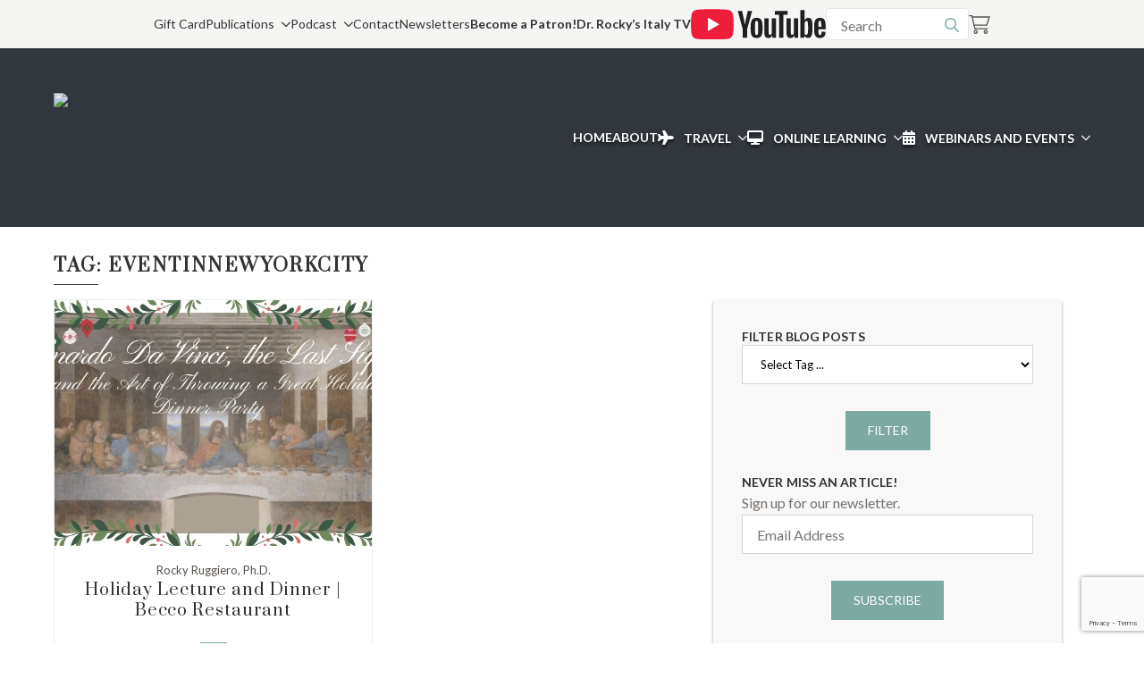

--- FILE ---
content_type: text/html; charset=UTF-8
request_url: https://rockyruggiero.com/product-tag/eventinnewyorkcity/
body_size: 36992
content:
<!doctype html>
<html lang="en-US">
<head>
    <meta charset="UTF-8">
    <meta name="viewport" content="width=device-width, initial-scale=1">
            <link rel='stylesheet' href='https://rockyruggiero.com/wp-content/plugins/breakdance/plugin/themeless/normalize.min.css'>
        <meta name='robots' content='index, follow, max-image-preview:large, max-snippet:-1, max-video-preview:-1' />
	<style>img:is([sizes="auto" i], [sizes^="auto," i]) { contain-intrinsic-size: 3000px 1500px }</style>
	
	<!-- This site is optimized with the Yoast SEO plugin v26.3 - https://yoast.com/wordpress/plugins/seo/ -->
	<title>eventinnewyorkcity Archives - Rocky Ruggiero</title>
	<link rel="canonical" href="https://rockyruggiero.com/product-tag/eventinnewyorkcity/" />
	<meta property="og:locale" content="en_US" />
	<meta property="og:type" content="article" />
	<meta property="og:title" content="eventinnewyorkcity Archives - Rocky Ruggiero" />
	<meta property="og:url" content="https://rockyruggiero.com/product-tag/eventinnewyorkcity/" />
	<meta property="og:site_name" content="Rocky Ruggiero" />
	<meta name="twitter:card" content="summary_large_image" />
	<script type="application/ld+json" class="yoast-schema-graph">{"@context":"https://schema.org","@graph":[{"@type":"CollectionPage","@id":"https://rockyruggiero.com/product-tag/eventinnewyorkcity/","url":"https://rockyruggiero.com/product-tag/eventinnewyorkcity/","name":"eventinnewyorkcity Archives - Rocky Ruggiero","isPartOf":{"@id":"https://rockyruggiero.com/#website"},"primaryImageOfPage":{"@id":"https://rockyruggiero.com/product-tag/eventinnewyorkcity/#primaryimage"},"image":{"@id":"https://rockyruggiero.com/product-tag/eventinnewyorkcity/#primaryimage"},"thumbnailUrl":"https://rockyruggiero.com/wp-content/uploads/2018/12/for-becco-FB-event-1.jpg","breadcrumb":{"@id":"https://rockyruggiero.com/product-tag/eventinnewyorkcity/#breadcrumb"},"inLanguage":"en-US"},{"@type":"ImageObject","inLanguage":"en-US","@id":"https://rockyruggiero.com/product-tag/eventinnewyorkcity/#primaryimage","url":"https://rockyruggiero.com/wp-content/uploads/2018/12/for-becco-FB-event-1.jpg","contentUrl":"https://rockyruggiero.com/wp-content/uploads/2018/12/for-becco-FB-event-1.jpg","width":810,"height":450},{"@type":"BreadcrumbList","@id":"https://rockyruggiero.com/product-tag/eventinnewyorkcity/#breadcrumb","itemListElement":[{"@type":"ListItem","position":1,"name":"Home","item":"https://rockyruggiero.com/"},{"@type":"ListItem","position":2,"name":"eventinnewyorkcity"}]},{"@type":"WebSite","@id":"https://rockyruggiero.com/#website","url":"https://rockyruggiero.com/","name":"Rocky Ruggiero","description":"Bringing art to life","potentialAction":[{"@type":"SearchAction","target":{"@type":"EntryPoint","urlTemplate":"https://rockyruggiero.com/?s={search_term_string}"},"query-input":{"@type":"PropertyValueSpecification","valueRequired":true,"valueName":"search_term_string"}}],"inLanguage":"en-US"}]}</script>
	<!-- / Yoast SEO plugin. -->


<link rel='dns-prefetch' href='//fonts.googleapis.com' />
<style id='classic-theme-styles-inline-css' type='text/css'>
/*! This file is auto-generated */
.wp-block-button__link{color:#fff;background-color:#32373c;border-radius:9999px;box-shadow:none;text-decoration:none;padding:calc(.667em + 2px) calc(1.333em + 2px);font-size:1.125em}.wp-block-file__button{background:#32373c;color:#fff;text-decoration:none}
</style>
<style id='safe-svg-svg-icon-style-inline-css' type='text/css'>
.safe-svg-cover{text-align:center}.safe-svg-cover .safe-svg-inside{display:inline-block;max-width:100%}.safe-svg-cover svg{fill:currentColor;height:100%;max-height:100%;max-width:100%;width:100%}

</style>
<link rel='stylesheet' id='wt-font-awesome-v4-css' href='https://rockyruggiero.com/wp-content/plugins/woo-tour/css/font-awesome/css/v4-shims.min.css?ver=6.8.3' type='text/css' media='all' />
<link rel='stylesheet' id='wt-font-awesome-css' href='https://rockyruggiero.com/wp-content/plugins/woo-tour/css/font-awesome/css/all.min.css?ver=6.8.3' type='text/css' media='all' />
<link rel='stylesheet' id='wt-layout-css' href='https://rockyruggiero.com/wp-content/plugins/woo-tour/css/layout.css?ver=6.8.3' type='text/css' media='all' />
<link rel='stylesheet' id='wootour-google-fonts-css' href='//fonts.googleapis.com/css?family=Source+Sans+Pro&#038;ver=1.0.0' type='text/css' media='all' />
<link rel='stylesheet' id='wt-pickadate-time-css' href='https://rockyruggiero.com/wp-content/plugins/woo-tour/js/pickadate/themes/classic.time.css?ver=6.8.3' type='text/css' media='all' />
<link rel='stylesheet' id='exl-carousel-css' href='https://rockyruggiero.com/wp-content/plugins/woo-tour/js/owl-carousel/owl.carousel.css?ver=6.8.3' type='text/css' media='all' />
<link rel='stylesheet' id='exl-carousel-theme-css' href='https://rockyruggiero.com/wp-content/plugins/woo-tour/js/owl-carousel/owl.theme.css?ver=6.8.3' type='text/css' media='all' />
<link rel='stylesheet' id='exl-transitions-theme-css' href='https://rockyruggiero.com/wp-content/plugins/woo-tour/js/owl-carousel/owl.transitions.css?ver=6.8.3' type='text/css' media='all' />
<link rel='stylesheet' id='mc4wp-form-basic-css' href='https://rockyruggiero.com/wp-content/plugins/mailchimp-for-wp/assets/css/form-basic.css?ver=4.10.8' type='text/css' media='all' />
<link rel='stylesheet' id='sv-wc-payment-gateway-payment-form-v5_10_3-css' href='https://rockyruggiero.com/wp-content/plugins/woocommerce-gateway-firstdata/vendor/skyverge/wc-plugin-framework/woocommerce/payment-gateway/assets/css/frontend/sv-wc-payment-gateway-payment-form.min.css?ver=5.10.3' type='text/css' media='all' />
<link rel='stylesheet' id='woo-event-css-css' href='https://rockyruggiero.com/wp-content/plugins/woo-tour/css/meta-style.css?ver=6.8.3' type='text/css' media='all' />
<link rel='stylesheet' id='we-general-css' href='https://rockyruggiero.com/wp-content/plugins/woo-tour/css/general.css?ver=3.6' type='text/css' media='all' />
<script type="text/javascript" src="https://rockyruggiero.com/wp-includes/js/jquery/jquery.min.js?ver=3.7.1" id="jquery-core-js"></script>
<script type="text/javascript" src="https://rockyruggiero.com/wp-includes/js/jquery/jquery-migrate.min.js?ver=3.4.1" id="jquery-migrate-js"></script>
<script type="text/javascript" src="https://rockyruggiero.com/wp-content/plugins/woo-tour/js/masonry.pkgd.min.js?ver=4.2.0" id="wt-masonry-js"></script>
<script type="text/javascript" src="https://rockyruggiero.com/wp-content/plugins/woo-tour/js/imagesloaded.pkgd.min.js?ver=6.8.3" id="wt-imageloaded-js"></script>
<script type="text/javascript" src="https://rockyruggiero.com/wp-content/plugins/woo-tour/js/plugin-script.min.js?ver=3.6" id="woo-tour-js"></script>
<script type="text/javascript" src="https://rockyruggiero.com/wp-content/plugins/woocommerce/assets/js/jquery-blockui/jquery.blockUI.min.js?ver=2.7.0-wc.10.4.3" id="wc-jquery-blockui-js" defer="defer" data-wp-strategy="defer"></script>
<script type="text/javascript" id="wc-add-to-cart-js-extra">
/* <![CDATA[ */
var wc_add_to_cart_params = {"ajax_url":"\/wp-admin\/admin-ajax.php","wc_ajax_url":"\/?wc-ajax=%%endpoint%%","i18n_view_cart":"View cart","cart_url":"https:\/\/rockyruggiero.com\/cart\/","is_cart":"","cart_redirect_after_add":"yes"};
/* ]]> */
</script>
<script type="text/javascript" src="https://rockyruggiero.com/wp-content/plugins/woocommerce/assets/js/frontend/add-to-cart.min.js?ver=10.4.3" id="wc-add-to-cart-js" defer="defer" data-wp-strategy="defer"></script>
<script type="text/javascript" src="https://rockyruggiero.com/wp-content/plugins/woocommerce/assets/js/js-cookie/js.cookie.min.js?ver=2.1.4-wc.10.4.3" id="wc-js-cookie-js" defer="defer" data-wp-strategy="defer"></script>
<script type="text/javascript" id="woocommerce-js-extra">
/* <![CDATA[ */
var woocommerce_params = {"ajax_url":"\/wp-admin\/admin-ajax.php","wc_ajax_url":"\/?wc-ajax=%%endpoint%%","i18n_password_show":"Show password","i18n_password_hide":"Hide password"};
/* ]]> */
</script>
<script type="text/javascript" src="https://rockyruggiero.com/wp-content/plugins/woocommerce/assets/js/frontend/woocommerce.min.js?ver=10.4.3" id="woocommerce-js" defer="defer" data-wp-strategy="defer"></script>
<script type="text/javascript" id="WCPAY_ASSETS-js-extra">
/* <![CDATA[ */
var wcpayAssets = {"url":"https:\/\/rockyruggiero.com\/wp-content\/plugins\/woocommerce-payments\/dist\/"};
/* ]]> */
</script>
<script type="text/javascript" src="https://rockyruggiero.com/wp-content/plugins/woocommerce/assets/js/jquery-payment/jquery.payment.min.js?ver=3.0.0-wc.10.4.3" id="wc-jquery-payment-js" data-wp-strategy="defer"></script>
<script type="text/javascript" id="sv-wc-payment-gateway-payment-form-v5_10_3-js-extra">
/* <![CDATA[ */
var sv_wc_payment_gateway_payment_form_params = {"card_number_missing":"Card number is missing","card_number_invalid":"Card number is invalid","card_number_digits_invalid":"Card number is invalid (only digits allowed)","card_number_length_invalid":"Card number is invalid (wrong length)","cvv_missing":"Card security code is missing","cvv_digits_invalid":"Card security code is invalid (only digits are allowed)","cvv_length_invalid":"Card security code is invalid (must be 3 or 4 digits)","card_exp_date_invalid":"Card expiration date is invalid","check_number_digits_invalid":"Check Number is invalid (only digits are allowed)","check_number_missing":"Check Number is missing","drivers_license_state_missing":"Drivers license state is missing","drivers_license_number_missing":"Drivers license number is missing","drivers_license_number_invalid":"Drivers license number is invalid","account_number_missing":"Account Number is missing","account_number_invalid":"Account Number is invalid (only digits are allowed)","account_number_length_invalid":"Account number is invalid (must be between 5 and 17 digits)","routing_number_missing":"Routing Number is missing","routing_number_digits_invalid":"Routing Number is invalid (only digits are allowed)","routing_number_length_invalid":"Routing number is invalid (must be 9 digits)"};
/* ]]> */
</script>
<script type="text/javascript" src="https://rockyruggiero.com/wp-content/plugins/woocommerce-gateway-firstdata/vendor/skyverge/wc-plugin-framework/woocommerce/payment-gateway/assets/dist/frontend/sv-wc-payment-gateway-payment-form.js?ver=5.10.3" id="sv-wc-payment-gateway-payment-form-v5_10_3-js"></script>
<script type="text/javascript" src="https://rockyruggiero.com/wp-content/plugins/woocommerce-gateway-firstdata/assets/js/frontend/wc-first-data-payeezy-gateway-payment-form.min.js?ver=4.9.0" id="wc-first-data-payeezy-gateway-payment-form-js"></script>
<script type="text/javascript" id="wc-cart-fragments-js-extra">
/* <![CDATA[ */
var wc_cart_fragments_params = {"ajax_url":"\/wp-admin\/admin-ajax.php","wc_ajax_url":"\/?wc-ajax=%%endpoint%%","cart_hash_key":"wc_cart_hash_a1be3de42de20024b81beaf3a3366c35","fragment_name":"wc_fragments_a1be3de42de20024b81beaf3a3366c35","request_timeout":"5000"};
/* ]]> */
</script>
<script type="text/javascript" src="https://rockyruggiero.com/wp-content/plugins/woocommerce/assets/js/frontend/cart-fragments.min.js?ver=10.4.3" id="wc-cart-fragments-js" defer="defer" data-wp-strategy="defer"></script>
<!-- start Simple Custom CSS and JS -->
<script type="text/javascript">
document.addEventListener("DOMContentLoaded", function () {
    const campaignForm = document.querySelector('.campaign');
    const loader = document.getElementById('loader');

    if (campaignForm) {
        // Show loader before form is fully loaded
        loader.style.display = 'flex';

        // Detect when form finishes loading (use MutationObserver if required)
        campaignForm.addEventListener('load', function () {
            loader.style.display = 'none';
        });

        // Fallback to hide loader after a fixed time
        setTimeout(() => {
            loader.style.display = 'none';
        }, 2000); // Adjust timeout as necessary
    }
});
</script>
<!-- end Simple Custom CSS and JS -->
	<noscript><style>.woocommerce-product-gallery{ opacity: 1 !important; }</style></noscript>
	<script id='nitro-telemetry-meta' nitro-exclude>window.NPTelemetryMetadata={missReason: (!window.NITROPACK_STATE ? 'cache not found' : 'hit'),pageType: 'product_tag',isEligibleForOptimization: true,}</script><script id='nitro-generic' nitro-exclude>(()=>{window.NitroPack=window.NitroPack||{coreVersion:"na",isCounted:!1};let e=document.createElement("script");if(e.src="https://nitroscripts.com/FsFkCdudlhGMkLNLBEHKfhOddlVxotuF",e.async=!0,e.id="nitro-script",document.head.appendChild(e),!window.NitroPack.isCounted){window.NitroPack.isCounted=!0;let t=()=>{navigator.sendBeacon("https://to.getnitropack.com/p",JSON.stringify({siteId:"FsFkCdudlhGMkLNLBEHKfhOddlVxotuF",url:window.location.href,isOptimized:!!window.IS_NITROPACK,coreVersion:"na",missReason:window.NPTelemetryMetadata?.missReason||"",pageType:window.NPTelemetryMetadata?.pageType||"",isEligibleForOptimization:!!window.NPTelemetryMetadata?.isEligibleForOptimization}))};(()=>{let e=()=>new Promise(e=>{"complete"===document.readyState?e():window.addEventListener("load",e)}),i=()=>new Promise(e=>{document.prerendering?document.addEventListener("prerenderingchange",e,{once:!0}):e()}),a=async()=>{await i(),await e(),t()};a()})(),window.addEventListener("pageshow",e=>{if(e.persisted){let i=document.prerendering||self.performance?.getEntriesByType?.("navigation")[0]?.activationStart>0;"visible"!==document.visibilityState||i||t()}})}})();</script><style type="text/css">        .widget.wt-latest-tours-widget .thumb.item-thumbnail .item-evprice,
        .exwt-btn.wt-button,
        .ex-loadmore .loadmore-grid,
        .wt-grid-shortcode figure.ex-modern-blog .date,
        .wt-departure .picker table thead tr th,
        .wt-grid-shortcode.wt-grid-column-1 figure.ex-modern-blog .ex-social-share ul li a,
        .wt-table-lisst .wt-table th,
        .wt-search-form button[type="submit"]:hover, .wt-search-form button[type="submit"],
        .wt-quantity > input[type=button],
        .exwt-btn.we-button, .wt-disc-info .dc-title > span:not(:empty),
        .wt-tax-content .loc-details span,
        .wt-search-form #searchform #searchsubmit,
        .wt-ajax-pagination ul li .page-numbers.current,
        .wt-search-modern > div.wt-srel.wt-find-bt,
        .wt-grid-shortcode.wt-grid-column-1.wt-tourlist .item-post-n > h3,
        .price .tbss-viewprice,
        .wt-grid-shortcode figure.ex-modern-blog .ex-social-share{ background:#7CAAA3}
        .wt-table-lisst .wt-table td.tb-viewdetails .tb-price,
        .wt-search-form span.loc-details h3,
        .wt-table-lisst .wt-table td h3 a,
        .wt-table-lisst .wt-table td.tb-viewdetails .tb-price,
        figure.ex-modern-blog h3,
        .wt-grid-shortcode.wt-grid-column-1.wt-tourlist .ex-modern-blog .wt-more-meta .wt-pr-la,
        .wt-ext-info .woo-tour-accompanied .tour-service span,
        .wt-table-lisst .wt-table td.tb-price, .wt-table-lisst .wt-table td span.amount{ color:#7CAAA3}
        .wt-discount-sif .dc-title,
        .wt-ext-info .exwt-btn.we-button.wt-getct,
        .wt-search-form button[type="submit"]:hover, .wt-search-form button[type="submit"],
        .wt-table-lisst .wt-table{ border-color:#7CAAA3}
        .wt-location-arr{background: rgba(124,170,163, .7);}
        .wt-grid-shortcode.wt-grid-column-1.wt-tourlist .item-post-n{ border-color:rgba(124,170,163, .7);}
        .wt-disc-info .dc-title  > span:empty{
            border: 13px solid #7CAAA3; border-right: 13px solid #fff;
            border-left: 0;
        }
        .wpex-spinner > div{background:#7CAAA3}
    button:disabled {
background-color: #bbb !important;
}
.woocommerce #wtmain-content div.product form.cart .variations select, .tour-tble select {
    display: none;
}</style>		<style type="text/css" id="wp-custom-css">
			/* Checkout page processing spinner */
.woocommerce-checkout.processing .blockUI.blockOverlay {
	background-image:url('https://rockyruggiero.com/wp-content/uploads/2024/05/spinner2.gif') !important;
	background-position: center 50% !important;
	background-repeat: no-repeat !important;
	position: fixed !important;
}
/* 
.bde-globalblock-91526-100, .bde-section-90613-112 {
	display: none;
} 
 */
.variation-Departure, .variation- {
    display: none;
}


..breakdance-free-version-frontend-element-hider {
	animation-name: '' !important;
}

span.ee-postmeta-custom {
    display: none;
}

/* Loader styles */
#page-loader {
  position: fixed;
  top: 0;
  left: 0;
  width: 100%;
  height: 100%;
  background-color: rgba(255, 255, 255, 0.8);  /* Semi-transparent background */
  display: flex;
  justify-content: center;
  align-items: center;
  z-index: 9999;  /* Make sure it stays on top of all content */
}

/* Loader animation */
.loader::after {
  content: '';
  border: 8px solid #f3f3f3; /* Light grey color */
  border-top: 8px solid #3498db; /* Blue color for the spinning part */
  border-radius: 50%;
  width: 50px;
  height: 50px;
  animation: spin 2s linear infinite;
}

/* Spin animation */
@keyframes spin {
  0% { transform: rotate(0deg); }
  100% { transform: rotate(360deg); }
}

.spinner {
    border: 8px solid #f3f3f3;
    border-top: 8px solid #3498db;
    border-radius: 50%;
    width: 50px;
    height: 50px;
    animation: spin 1s linear infinite;
}

@keyframes spin {
    0% { transform: rotate(0deg); }
    100% { transform: rotate(360deg); }
}



		</style>
		<!-- [HEADER ASSETS] -->
<link rel="stylesheet" href="https://rockyruggiero.com/wp-content/plugins/breakdance/subplugins/breakdance-woocommerce/css/breakdance-woocommerce.css" />

<link rel="stylesheet" href="https://rockyruggiero.com/wp-content/plugins/breakdance/subplugins/breakdance-elements/dependencies-files/swiper@8/swiper-bundle.min.css?bd_ver=2.2.0" />
<link rel="stylesheet" href="https://rockyruggiero.com/wp-content/plugins/breakdance/subplugins/breakdance-elements/dependencies-files/swiper@8/breakdance-swiper-preset-defaults.css?bd_ver=2.2.0" />
<link rel="stylesheet" href="https://rockyruggiero.com/wp-content/plugins/breakdance/subplugins/breakdance-elements/dependencies-files/breakdance-fancy-background@1/fancy-background.css?bd_ver=2.2.0" />
<link rel="stylesheet" href="https://rockyruggiero.com/wp-content/plugins/breakdance/subplugins/breakdance-elements/dependencies-files/awesome-menu@1/awesome-menu.css?bd_ver=2.2.0" />
<link rel="stylesheet" href="https://fonts.googleapis.com/css2?family=Lato:ital,wght@0,100;0,200;0,300;0,400;0,500;0,600;0,700;0,800;0,900;1,100;1,200;1,300;1,400;1,500;1,600;1,700;1,800;1,900&family=Prata:ital,wght@0,100;0,200;0,300;0,400;0,500;0,600;0,700;0,800;0,900;1,100;1,200;1,300;1,400;1,500;1,600;1,700;1,800;1,900&family=Great Vibes:ital,wght@0,100;0,200;0,300;0,400;0,500;0,600;0,700;0,800;0,900;1,100;1,200;1,300;1,400;1,500;1,600;1,700;1,800;1,900&family=Open Sans:ital,wght@0,100;0,200;0,300;0,400;0,500;0,600;0,700;0,800;0,900;1,100;1,200;1,300;1,400;1,500;1,600;1,700;1,800;1,900&display=swap" />

<link rel="stylesheet" href="https://rockyruggiero.com/wp-content/uploads/breakdance/css/post-91535-defaults.css?v=c2406bf6cf8c5da8f51d6627adc7e14b" />

<link rel="stylesheet" href="https://rockyruggiero.com/wp-content/uploads/breakdance/css/post-88941-defaults.css?v=60104432ee9218e158fbfcd139a9116b" />

<link rel="stylesheet" href="https://rockyruggiero.com/wp-content/uploads/breakdance/css/post-90622-defaults.css?v=6fdc2b7e5ed4f52a01ac6733d520d85a" />

<link rel="stylesheet" href="https://rockyruggiero.com/wp-content/uploads/breakdance/css/post-90602-defaults.css?v=b7acc4d2c6c98fa35b1e01e1444447b0" />

<link rel="stylesheet" href="https://rockyruggiero.com/wp-content/uploads/breakdance/css/post-90604-defaults.css?v=8bfea1ea8c4ad950fbf2112b1d9a46ff" />

<link rel="stylesheet" href="https://rockyruggiero.com/wp-content/uploads/breakdance/css/post-88634-defaults.css?v=5f53f39b0d6f44b7a7490c89eda92bdc" />

<link rel="stylesheet" href="https://rockyruggiero.com/wp-content/uploads/breakdance/css/post-90596-defaults.css?v=e6302d6df159f7320a58e32481d9a89b" />

<link rel="stylesheet" href="https://rockyruggiero.com/wp-content/uploads/breakdance/css/post-90598-defaults.css?v=3fce7cfd5a41c791ab0797ebfebd803f" />

<link rel="stylesheet" href="https://rockyruggiero.com/wp-content/uploads/breakdance/css/post-91525-defaults.css?v=6d86e943e3bc1fe46229c1701c3aac49" />

<link rel="stylesheet" href="https://rockyruggiero.com/wp-content/uploads/breakdance/css/post-90613-defaults.css?v=c122f34f2cb2d3874faab2ba5032ffbe" />

<link rel="stylesheet" href="https://rockyruggiero.com/wp-content/uploads/breakdance/css/post-91523-defaults.css?v=88703fe989b04c700f6078c16f54dc5d" />

<link rel="stylesheet" href="https://rockyruggiero.com/wp-content/uploads/breakdance/css/post-89548-defaults.css?v=883eaec006b0af7f73102eb7ef8d12ae" />

<link rel="stylesheet" href="https://rockyruggiero.com/wp-content/uploads/breakdance/css/post-90614-defaults.css?v=194c14a96f7f0089d29a0bca5a3fff87" />

<link rel="stylesheet" href="https://rockyruggiero.com/wp-content/uploads/breakdance/css/post-91528-defaults.css?v=e90e75a88f1080eda7b6821015ea377b" />

<link rel="stylesheet" href="https://rockyruggiero.com/wp-content/uploads/breakdance/css/global-settings.css?v=1a8991295c76a21bca9a037c633a3721" />

<link rel="stylesheet" href="https://rockyruggiero.com/wp-content/uploads/breakdance/css/presets.css?v=cde167fb86f043e6a969a695547b251a" />

<link rel="stylesheet" href="https://rockyruggiero.com/wp-content/uploads/breakdance/css/selectors.css?v=1862b44a683dfaff234eb687138ca137" />



<link rel="stylesheet" href="https://rockyruggiero.com/wp-content/uploads/breakdance/css/post-91535.css?v=d0114b0389fea19e53a97dc7733c3dee" />

<link rel="stylesheet" href="https://rockyruggiero.com/wp-content/uploads/breakdance/css/post-88941.css?v=80fec47198c2d3f585e8b7e3cf82df9d" />

<link rel="stylesheet" href="https://rockyruggiero.com/wp-content/uploads/breakdance/css/post-90622.css?v=4d5de0a67473252de0f9ee7837b10df2" />

<link rel="stylesheet" href="https://rockyruggiero.com/wp-content/uploads/breakdance/css/post-90602.css?v=ee2ab37d8a136f73d57b9afbfa8271b8" />

<link rel="stylesheet" href="https://rockyruggiero.com/wp-content/uploads/breakdance/css/post-90604.css?v=6bd1f2705d9c0673436bc3e1f7a92fa1" />

<link rel="stylesheet" href="https://rockyruggiero.com/wp-content/uploads/breakdance/css/post-88634.css?v=3e72aa04ac8216cda70c2a333a7c41fb" />

<link rel="stylesheet" href="https://rockyruggiero.com/wp-content/uploads/breakdance/css/post-90596.css?v=51f660f0f31c8078328224bcad6fd0a4" />

<link rel="stylesheet" href="https://rockyruggiero.com/wp-content/uploads/breakdance/css/post-90598.css?v=8265995fae61108794977f42f628713f" />

<link rel="stylesheet" href="https://rockyruggiero.com/wp-content/uploads/breakdance/css/post-91525.css?v=1141253d8d56cfa957bfbcc6b4d0d51a" />

<link rel="stylesheet" href="https://rockyruggiero.com/wp-content/uploads/breakdance/css/post-90613.css?v=237facbcb2c0dd64d05f78f3ff1f40b9" />

<link rel="stylesheet" href="https://rockyruggiero.com/wp-content/uploads/breakdance/css/post-91523.css?v=6161691d721c2a7f95bb5f4f9f76a26b" />

<link rel="stylesheet" href="https://rockyruggiero.com/wp-content/uploads/breakdance/css/post-89548.css?v=9512aeaa26d159bcce869f308d6323f7" />

<link rel="stylesheet" href="https://rockyruggiero.com/wp-content/uploads/breakdance/css/post-90614.css?v=eefc6b6652ed28916920104adb54ad4b" />

<link rel="stylesheet" href="https://rockyruggiero.com/wp-content/uploads/breakdance/css/post-91528.css?v=b6cd26fd1a96b571bac6227bbff1671e" />
<!-- [/EOF HEADER ASSETS] --><!-- Google tag (gtag.js) -->
<script async src="https://www.googletagmanager.com/gtag/js?id=G-WMTY5Z51ZE"></script>
<script>
  window.dataLayer = window.dataLayer || [];
  function gtag(){dataLayer.push(arguments);}
  gtag('js', new Date());

  gtag('config', 'G-WMTY5Z51ZE');
</script></head>
<body class="archive tax-product_tag term-eventinnewyorkcity term-319 wp-theme-breakdance-zero-theme-master breakdance theme-breakdance-zero-theme-master wt-mode woocommerce woocommerce-page woocommerce-no-js">
        <div class='breakdance'><div class="bde-globalblock-91525-158 bde-globalblock">
<div class='breakdance'><header class="bde-header-builder-90613-100-90613-1 bde-header-builder bde-header-builder-90613-100 bde-header-builder--sticky bde-header-builder--sticky-scroll-slide" data-sticky-scroll-hide-after="175" data-sticky-reveal-on-scroll-up="yes">

<div class="bde-header-builder__container"><div class="bde-globalblock-90613-111-90613-1 bde-globalblock bde-globalblock-90613-111">
<div class='breakdance'><div class="bde-div-91523-100-90613-1-91523-1 bde-div bde-div-91523-100">
  
  
	



<div class="bde-wp-menu-91523-101-90613-1-91523-1 bde-wp-menu bde-wp-menu-91523-101">


      
        
    <nav class="breakdance-menu breakdance-menu--collapse    ">
    <button class="breakdance-menu-toggle breakdance-menu-toggle--squeeze" type="button" aria-label="Open Menu" aria-expanded="false" aria-controls="menu-101">
                  <span class="breakdance-menu-toggle-icon">
            <span class="breakdance-menu-toggle-lines"></span>
          </span>
            </button>
    
  <ul class="breakdance-menu-list" id="menu-101">
              
  
    <li id="menu-item-13776" class="menu-item menu-item-type-post_type menu-item-object-page menu-item-13776 breakdance-menu-item"><a href="https://rockyruggiero.com/giftcard/" class="breakdance-menu-link">Gift Card</a></li>
<li id="menu-item-43166" class="menu-item menu-item-type-custom menu-item-object-custom menu-item-has-children menu-item-43166 breakdance-menu-item breakdance-dropdown breakdance-dropdown--wp breakdance-dropdown--with-link"><div class="breakdance-dropdown-toggle"><a href="/publications" class="breakdance-menu-link" aria-expanded="false">Publications</a><button class="breakdance-menu-link-arrow" type="button" aria-expanded="false" aria-label="Publications Submenu"></button></div><div class="breakdance-dropdown-floater" aria-hidden="true">
  <div class="breakdance-dropdown-body">
    <div class="breakdance-dropdown-section">
<ul class="breakdance-dropdown-links">
	<li id="menu-item-6735" class="menu-item menu-item-type-post_type menu-item-object-page menu-item-6735 breakdance-dropdown-item"><a href="https://rockyruggiero.com/blog/" class="breakdance-dropdown-link"><span class="breakdance-dropdown-link__text">Blog</span></a></li>
	<li id="menu-item-97245" class="menu-item menu-item-type-post_type menu-item-object-page menu-item-97245 breakdance-dropdown-item"><a href="https://rockyruggiero.com/newsletters/" class="breakdance-dropdown-link"><span class="breakdance-dropdown-link__text">Newsletters</span></a></li>
	<li id="menu-item-98880" class="menu-item menu-item-type-post_type menu-item-object-page menu-item-98880 breakdance-dropdown-item"><a href="https://rockyruggiero.com/rocky-book-series/" class="breakdance-dropdown-link"><span class="breakdance-dropdown-link__text">Books</span></a></li>
	<li id="menu-item-69205" class="menu-item menu-item-type-post_type menu-item-object-page menu-item-69205 breakdance-dropdown-item"><a href="https://rockyruggiero.com/masterpiece-showcase/" class="breakdance-dropdown-link"><span class="breakdance-dropdown-link__text">Masterpiece Showcase</span></a></li>
	<li id="menu-item-80928" class="menu-item menu-item-type-post_type menu-item-object-page menu-item-80928 breakdance-dropdown-item"><a href="https://rockyruggiero.com/my-italy/" class="breakdance-dropdown-link"><span class="breakdance-dropdown-link__text">My Italy</span></a></li>
	<li id="menu-item-48062" class="menu-item menu-item-type-post_type menu-item-object-page menu-item-48062 breakdance-dropdown-item"><a href="https://rockyruggiero.com/on-my-bookshelf/" class="breakdance-dropdown-link"><span class="breakdance-dropdown-link__text">On My Bookshelf</span></a></li>
	<li id="menu-item-69194" class="menu-item menu-item-type-post_type menu-item-object-page menu-item-69194 breakdance-dropdown-item"><a href="https://rockyruggiero.com/on-my-table/" class="breakdance-dropdown-link"><span class="breakdance-dropdown-link__text">On My Table</span></a></li>
</ul>
    </div>
  </div>
</div></li>
<li id="menu-item-99166" class="menu-item menu-item-type-custom menu-item-object-custom menu-item-has-children menu-item-99166 breakdance-menu-item breakdance-dropdown breakdance-dropdown--wp breakdance-dropdown--with-link"><div class="breakdance-dropdown-toggle"><a href="/all-podcasts/#podcasts-nav" class="breakdance-menu-link" aria-expanded="false">Podcast</a><button class="breakdance-menu-link-arrow" type="button" aria-expanded="false" aria-label="Podcast Submenu"></button></div><div class="breakdance-dropdown-floater" aria-hidden="true">
  <div class="breakdance-dropdown-body">
    <div class="breakdance-dropdown-section">
<ul class="breakdance-dropdown-links">
	<li id="menu-item-99167" class="menu-item menu-item-type-custom menu-item-object-custom menu-item-99167 breakdance-dropdown-item"><a href="/all-podcasts/#podcasts-nav" class="breakdance-dropdown-link"><span class="breakdance-dropdown-link__text">All Podcasts</span></a></li>
	<li id="menu-item-99168" class="menu-item menu-item-type-custom menu-item-object-custom menu-item-99168 breakdance-dropdown-item"><a href="/podcasts-by-location/#podcasts-nav" class="breakdance-dropdown-link"><span class="breakdance-dropdown-link__text">Podcasts By Location</span></a></li>
	<li id="menu-item-99169" class="menu-item menu-item-type-custom menu-item-object-custom menu-item-99169 breakdance-dropdown-item"><a href="/podcasts-by-artists/#podcasts-nav" class="breakdance-dropdown-link"><span class="breakdance-dropdown-link__text">Podcasts By Artist</span></a></li>
	<li id="menu-item-99170" class="menu-item menu-item-type-custom menu-item-object-custom menu-item-99170 breakdance-dropdown-item"><a href="/answers/#podcasts-nav" class="breakdance-dropdown-link"><span class="breakdance-dropdown-link__text">Answers to Open Questions</span></a></li>
</ul>
    </div>
  </div>
</div></li>
<li id="menu-item-6156" class="menu-item menu-item-type-post_type menu-item-object-page menu-item-6156 breakdance-menu-item"><a href="https://rockyruggiero.com/contact-us/" class="breakdance-menu-link">Contact</a></li>
<li id="menu-item-97246" class="menu-item menu-item-type-post_type menu-item-object-page menu-item-97246 breakdance-menu-item"><a href="https://rockyruggiero.com/newsletters/" class="breakdance-menu-link">Newsletters</a></li>
<li id="menu-item-30188" class="menu-item menu-item-type-custom menu-item-object-custom menu-item-30188 breakdance-menu-item"><a href="/our-patrons/" class="breakdance-menu-link"><b>Become a Patron!</b></a></li>
<li id="menu-item-96072" class="menu-item menu-item-type-custom menu-item-object-custom menu-item-96072 breakdance-menu-item"><a target="_blank" rel="noopener" href="https://rockyruggiero.vhx.tv/" class="breakdance-menu-link"><b>Dr. Rocky’s Italy TV</b></a></li>

  </ul>
  </nav>


</div><a class="bde-container-link-91523-110-90613-1-91523-1 bde-container-link bde-container-link-91523-110 breakdance-link" href="https://www.youtube.com/channel/UCpgSarUpvzBZ-zvoae5C5pA" target="_self" data-type="url">
  
  
	



<img class="bde-image2-91523-111-90613-1-91523-1 bde-image2 bde-image2-91523-111" src="https://rockyruggiero.com/wp-content/uploads/2025/09/YouTube-Logo.svg" alt="Youtube" loading="lazy" sizes="(max-width: 622px) 100vw, 622px" width="151" height="34">

</a><div class="bde-div-91523-102-90613-1-91523-1 bde-div bde-div-91523-102">
  
  
	



<div class="bde-search-form-91523-103-90613-1-91523-1 bde-search-form bde-search-form-91523-103">






   


<form id="search-form-103" role="search" method="get" data-type="classic" aria-hidden="false" class="js-search-form search-form search-form--classic" action="https://rockyruggiero.com">
  <div class="search-form__container">
      <button type="submit" aria-label="search" class="search-form__button">
                	<svg width="100%" aria-hidden="true" class="search-form__icon--search" xmlns="http://www.w3.org/2000/svg" viewBox="0 0 512 512"><!--! Font Awesome Pro 6.0.0-beta2 by @fontawesome - https://fontawesome.com License - https://fontawesome.com/license (Commercial License) --><path d="M504.1 471l-134-134C399.1 301.5 415.1 256.8 415.1 208c0-114.9-93.13-208-208-208S-.0002 93.13-.0002 208S93.12 416 207.1 416c48.79 0 93.55-16.91 129-45.04l134 134C475.7 509.7 481.9 512 488 512s12.28-2.344 16.97-7.031C514.3 495.6 514.3 480.4 504.1 471zM48 208c0-88.22 71.78-160 160-160s160 71.78 160 160s-71.78 160-160 160S48 296.2 48 208z"/></svg>

          </button>
   
   

  	
  	<label class="screen-reader-text" for="search-form-field-103">Search for:</label>
   
        <input id="search-form-field-103" type="text" class="js-search-form-field search-form__field" placeholder="Search" value="" name="s" />
  	 

     
   
     

      
  </div>
</form>


</div><div class="bde-mini-cart-91523-104-90613-1-91523-1 bde-mini-cart bde-mini-cart-91523-104 breakdance-woocommerce">

    <a class="bde-mini-cart-toggle" href="https://rockyruggiero.com/cart/" aria-label="View cart" >
        <span class="bde-mini-cart-toggle__subtotal" data-count='0'><span class="woocommerce-Price-amount amount"><bdi><span class="woocommerce-Price-currencySymbol">&#36;</span>0.00</bdi></span></span>
        <span class="bde-mini-cart-toggle__icon"></span>
        <span class="bde-mini-cart-toggle__counter" data-count='0'>0</span>
    </a>

    <div class="bde-mini-cart-offcanvas bde-mini-cart-offcanvas--sidebar bde-mini-cart-offcanvas--primary-cart bde-mini-cart-offcanvas--right">
        <div class="bde-mini-cart-offcanvas-body">
            <div class="bde-mini-cart-offcanvas-topbar">
                <p class="bde-mini-cart-offcanvas-title bde-h6">Cart</p>
                <button class="bde-mini-cart-offcanvas__close-button">×</button>
            </div>

            
            <div class="widget_shopping_cart_content">
                

    <p class="woocommerce-mini-cart__empty-message">No products in the cart.</p>


            </div>

            
                    </div>

        <span class="bde-mini-cart-offcanvas-overlay"></span>
    </div>


</div>
</div><div class="bde-div-91523-105-90613-1-91523-1 bde-div bde-div-91523-105">
  
  
	



<div class="bde-menu-91523-106-90613-1-91523-1 bde-menu bde-menu-91523-106">


      
        
    <nav class="breakdance-menu breakdance-menu--collapse    ">
    <button class="breakdance-menu-toggle breakdance-menu-toggle--squeeze" type="button" aria-label="Open Menu" aria-expanded="false" aria-controls="menu-106">
                  <span class="breakdance-menu-toggle-icon">
            <span class="breakdance-menu-toggle-lines"></span>
          </span>
            </button>
    
  <ul class="breakdance-menu-list" id="menu-106">
              
  
    
  </ul>
  </nav>


</div>
</div>
</div></div>
</div><div class="bde-div-90613-101-90613-1 bde-div bde-div-90613-101">
  
  
	



<div class="bde-wp-menu-90613-102-90613-1 bde-wp-menu bde-wp-menu-90613-102">


      
        
    <nav class="breakdance-menu breakdance-menu--collapse    ">
    <button class="breakdance-menu-toggle breakdance-menu-toggle--squeeze" type="button" aria-label="Open Menu" aria-expanded="false" aria-controls="menu-102">
                  <span class="breakdance-menu-toggle-icon">
            <span class="breakdance-menu-toggle-lines"></span>
          </span>
            </button>
    
  <ul class="breakdance-menu-list" id="menu-102">
              
  
    <li class="menu-item menu-item-type-post_type menu-item-object-page menu-item-13776 breakdance-menu-item"><a href="https://rockyruggiero.com/giftcard/" class="breakdance-menu-link">Gift Card</a></li>
<li class="menu-item menu-item-type-custom menu-item-object-custom menu-item-has-children menu-item-43166 breakdance-menu-item breakdance-dropdown breakdance-dropdown--wp breakdance-dropdown--with-link"><div class="breakdance-dropdown-toggle"><a href="/publications" class="breakdance-menu-link" aria-expanded="false">Publications</a><button class="breakdance-menu-link-arrow" type="button" aria-expanded="false" aria-label="Publications Submenu"></button></div><div class="breakdance-dropdown-floater" aria-hidden="true">
  <div class="breakdance-dropdown-body">
    <div class="breakdance-dropdown-section">
<ul class="breakdance-dropdown-links">
	<li class="menu-item menu-item-type-post_type menu-item-object-page menu-item-6735 breakdance-dropdown-item"><a href="https://rockyruggiero.com/blog/" class="breakdance-dropdown-link"><span class="breakdance-dropdown-link__text">Blog</span></a></li>
	<li class="menu-item menu-item-type-post_type menu-item-object-page menu-item-97245 breakdance-dropdown-item"><a href="https://rockyruggiero.com/newsletters/" class="breakdance-dropdown-link"><span class="breakdance-dropdown-link__text">Newsletters</span></a></li>
	<li class="menu-item menu-item-type-post_type menu-item-object-page menu-item-98880 breakdance-dropdown-item"><a href="https://rockyruggiero.com/rocky-book-series/" class="breakdance-dropdown-link"><span class="breakdance-dropdown-link__text">Books</span></a></li>
	<li class="menu-item menu-item-type-post_type menu-item-object-page menu-item-69205 breakdance-dropdown-item"><a href="https://rockyruggiero.com/masterpiece-showcase/" class="breakdance-dropdown-link"><span class="breakdance-dropdown-link__text">Masterpiece Showcase</span></a></li>
	<li class="menu-item menu-item-type-post_type menu-item-object-page menu-item-80928 breakdance-dropdown-item"><a href="https://rockyruggiero.com/my-italy/" class="breakdance-dropdown-link"><span class="breakdance-dropdown-link__text">My Italy</span></a></li>
	<li class="menu-item menu-item-type-post_type menu-item-object-page menu-item-48062 breakdance-dropdown-item"><a href="https://rockyruggiero.com/on-my-bookshelf/" class="breakdance-dropdown-link"><span class="breakdance-dropdown-link__text">On My Bookshelf</span></a></li>
	<li class="menu-item menu-item-type-post_type menu-item-object-page menu-item-69194 breakdance-dropdown-item"><a href="https://rockyruggiero.com/on-my-table/" class="breakdance-dropdown-link"><span class="breakdance-dropdown-link__text">On My Table</span></a></li>
</ul>
    </div>
  </div>
</div></li>
<li class="menu-item menu-item-type-custom menu-item-object-custom menu-item-has-children menu-item-99166 breakdance-menu-item breakdance-dropdown breakdance-dropdown--wp breakdance-dropdown--with-link"><div class="breakdance-dropdown-toggle"><a href="/all-podcasts/#podcasts-nav" class="breakdance-menu-link" aria-expanded="false">Podcast</a><button class="breakdance-menu-link-arrow" type="button" aria-expanded="false" aria-label="Podcast Submenu"></button></div><div class="breakdance-dropdown-floater" aria-hidden="true">
  <div class="breakdance-dropdown-body">
    <div class="breakdance-dropdown-section">
<ul class="breakdance-dropdown-links">
	<li class="menu-item menu-item-type-custom menu-item-object-custom menu-item-99167 breakdance-dropdown-item"><a href="/all-podcasts/#podcasts-nav" class="breakdance-dropdown-link"><span class="breakdance-dropdown-link__text">All Podcasts</span></a></li>
	<li class="menu-item menu-item-type-custom menu-item-object-custom menu-item-99168 breakdance-dropdown-item"><a href="/podcasts-by-location/#podcasts-nav" class="breakdance-dropdown-link"><span class="breakdance-dropdown-link__text">Podcasts By Location</span></a></li>
	<li class="menu-item menu-item-type-custom menu-item-object-custom menu-item-99169 breakdance-dropdown-item"><a href="/podcasts-by-artists/#podcasts-nav" class="breakdance-dropdown-link"><span class="breakdance-dropdown-link__text">Podcasts By Artist</span></a></li>
	<li class="menu-item menu-item-type-custom menu-item-object-custom menu-item-99170 breakdance-dropdown-item"><a href="/answers/#podcasts-nav" class="breakdance-dropdown-link"><span class="breakdance-dropdown-link__text">Answers to Open Questions</span></a></li>
</ul>
    </div>
  </div>
</div></li>
<li class="menu-item menu-item-type-post_type menu-item-object-page menu-item-6156 breakdance-menu-item"><a href="https://rockyruggiero.com/contact-us/" class="breakdance-menu-link">Contact</a></li>
<li class="menu-item menu-item-type-post_type menu-item-object-page menu-item-97246 breakdance-menu-item"><a href="https://rockyruggiero.com/newsletters/" class="breakdance-menu-link">Newsletters</a></li>
<li class="menu-item menu-item-type-custom menu-item-object-custom menu-item-30188 breakdance-menu-item"><a href="/our-patrons/" class="breakdance-menu-link"><b>Become a Patron!</b></a></li>
<li class="menu-item menu-item-type-custom menu-item-object-custom menu-item-96072 breakdance-menu-item"><a target="_blank" rel="noopener" href="https://rockyruggiero.vhx.tv/" class="breakdance-menu-link"><b>Dr. Rocky’s Italy TV</b></a></li>

  </ul>
  </nav>


</div><div class="bde-div-90613-110-90613-1 bde-div bde-div-90613-110">
  
  
	



<div class="bde-search-form-90613-109-90613-1 bde-search-form bde-search-form-90613-109">






   


<form id="search-form-109" role="search" method="get" data-type="classic" aria-hidden="false" class="js-search-form search-form search-form--classic" action="https://rockyruggiero.com">
  <div class="search-form__container">
      <button type="submit" aria-label="search" class="search-form__button">
                	<svg width="100%" aria-hidden="true" class="search-form__icon--search" xmlns="http://www.w3.org/2000/svg" viewBox="0 0 512 512"><!--! Font Awesome Pro 6.0.0-beta2 by @fontawesome - https://fontawesome.com License - https://fontawesome.com/license (Commercial License) --><path d="M504.1 471l-134-134C399.1 301.5 415.1 256.8 415.1 208c0-114.9-93.13-208-208-208S-.0002 93.13-.0002 208S93.12 416 207.1 416c48.79 0 93.55-16.91 129-45.04l134 134C475.7 509.7 481.9 512 488 512s12.28-2.344 16.97-7.031C514.3 495.6 514.3 480.4 504.1 471zM48 208c0-88.22 71.78-160 160-160s160 71.78 160 160s-71.78 160-160 160S48 296.2 48 208z"/></svg>

          </button>
   
   

  	
  	<label class="screen-reader-text" for="search-form-field-109">Search for:</label>
   
        <input id="search-form-field-109" type="text" class="js-search-form-field search-form__field" placeholder="Search" value="" name="s" />
  	 

     
   
     

      
  </div>
</form>


</div><div class="bde-mini-cart-90613-104-90613-1 bde-mini-cart bde-mini-cart-90613-104 breakdance-woocommerce">

    <a class="bde-mini-cart-toggle" href="https://rockyruggiero.com/cart/" aria-label="View cart" >
        <span class="bde-mini-cart-toggle__subtotal" data-count='0'><span class="woocommerce-Price-amount amount"><bdi><span class="woocommerce-Price-currencySymbol">&#36;</span>0.00</bdi></span></span>
        <span class="bde-mini-cart-toggle__icon"></span>
        <span class="bde-mini-cart-toggle__counter" data-count='0'>0</span>
    </a>

    <div class="bde-mini-cart-offcanvas bde-mini-cart-offcanvas--sidebar bde-mini-cart-offcanvas--primary-cart bde-mini-cart-offcanvas--right">
        <div class="bde-mini-cart-offcanvas-body">
            <div class="bde-mini-cart-offcanvas-topbar">
                <p class="bde-mini-cart-offcanvas-title bde-h6">Cart</p>
                <button class="bde-mini-cart-offcanvas__close-button">×</button>
            </div>

            
            <div class="widget_shopping_cart_content">
                

    <p class="woocommerce-mini-cart__empty-message">No products in the cart.</p>


            </div>

            
                    </div>

        <span class="bde-mini-cart-offcanvas-overlay"></span>
    </div>


</div>
</div><div class="bde-div-90613-103-90613-1 bde-div bde-div-90613-103">
  
  
	



<div class="bde-menu-90613-105-90613-1 bde-menu bde-menu-90613-105">


      
        
    <nav class="breakdance-menu breakdance-menu--collapse    ">
    <button class="breakdance-menu-toggle breakdance-menu-toggle--squeeze" type="button" aria-label="Open Menu" aria-expanded="false" aria-controls="menu-105">
                  <span class="breakdance-menu-toggle-icon">
            <span class="breakdance-menu-toggle-lines"></span>
          </span>
            </button>
    
  <ul class="breakdance-menu-list" id="menu-105">
              
  
    <li class="breakdance-menu-item-90613-107-90613-1 breakdance-menu-item breakdance-menu-item-90613-107">
        
            
            

    
    
    
    
    
    <a class="breakdance-link breakdance-menu-link" href="/wp-login.php" target="_self" data-type="url"  >
  Login
    </a>

</li>
  </ul>
  </nav>


</div>
</div>
</div></div>


</header><section class="bde-section-90613-112-90613-1 bde-section bde-section-90613-112">
  
  
	



<div class="section-container"><div class="bde-div-90613-114-90613-1 bde-div bde-div-90613-114">
  
  
	




</div></div>
</section></div>
</div><div class="bde-globalblock-91525-159 bde-globalblock">
<div class='breakdance'><header class="bde-header-builder-89548-100-89548-1 bde-header-builder bde-header-builder-89548-100 bde-header-builder--sticky bde-header-builder--sticky-scroll-slide bde-header-builder--sticky-styles bde-header-builder--sticky-scroll-start-off-hidden bde-header-builder--sticky-scroll-hide bde-header-builder--overlay" data-sticky-scroll-hide-after="1" data-sticky-hide-until-scroll-distance="1" data-sticky-reveal-on-scroll-up="yes">
<div class="bde-header-builder__header-builder-border-top"></div>

<div class="bde-header-builder__container"><div class="bde-div-89548-119-89548-1 bde-div bde-div-89548-119">
  
  
	



<div class="bde-wp-menu-89548-120-89548-1 bde-wp-menu bde-wp-menu-89548-120">


      
        
    <nav class="breakdance-menu breakdance-menu--collapse    ">
    <button class="breakdance-menu-toggle breakdance-menu-toggle--squeeze" type="button" aria-label="Open Menu" aria-expanded="false" aria-controls="menu-120">
                  <span class="breakdance-menu-toggle-icon">
            <span class="breakdance-menu-toggle-lines"></span>
          </span>
            </button>
    
  <ul class="breakdance-menu-list" id="menu-120">
              
  
    <li class="menu-item menu-item-type-post_type menu-item-object-page menu-item-13776 breakdance-menu-item"><a href="https://rockyruggiero.com/giftcard/" class="breakdance-menu-link">Gift Card</a></li>
<li class="menu-item menu-item-type-custom menu-item-object-custom menu-item-has-children menu-item-43166 breakdance-menu-item breakdance-dropdown breakdance-dropdown--wp breakdance-dropdown--with-link"><div class="breakdance-dropdown-toggle"><a href="/publications" class="breakdance-menu-link" aria-expanded="false">Publications</a><button class="breakdance-menu-link-arrow" type="button" aria-expanded="false" aria-label="Publications Submenu"></button></div><div class="breakdance-dropdown-floater" aria-hidden="true">
  <div class="breakdance-dropdown-body">
    <div class="breakdance-dropdown-section">
<ul class="breakdance-dropdown-links">
	<li class="menu-item menu-item-type-post_type menu-item-object-page menu-item-6735 breakdance-dropdown-item"><a href="https://rockyruggiero.com/blog/" class="breakdance-dropdown-link"><span class="breakdance-dropdown-link__text">Blog</span></a></li>
	<li class="menu-item menu-item-type-post_type menu-item-object-page menu-item-97245 breakdance-dropdown-item"><a href="https://rockyruggiero.com/newsletters/" class="breakdance-dropdown-link"><span class="breakdance-dropdown-link__text">Newsletters</span></a></li>
	<li class="menu-item menu-item-type-post_type menu-item-object-page menu-item-98880 breakdance-dropdown-item"><a href="https://rockyruggiero.com/rocky-book-series/" class="breakdance-dropdown-link"><span class="breakdance-dropdown-link__text">Books</span></a></li>
	<li class="menu-item menu-item-type-post_type menu-item-object-page menu-item-69205 breakdance-dropdown-item"><a href="https://rockyruggiero.com/masterpiece-showcase/" class="breakdance-dropdown-link"><span class="breakdance-dropdown-link__text">Masterpiece Showcase</span></a></li>
	<li class="menu-item menu-item-type-post_type menu-item-object-page menu-item-80928 breakdance-dropdown-item"><a href="https://rockyruggiero.com/my-italy/" class="breakdance-dropdown-link"><span class="breakdance-dropdown-link__text">My Italy</span></a></li>
	<li class="menu-item menu-item-type-post_type menu-item-object-page menu-item-48062 breakdance-dropdown-item"><a href="https://rockyruggiero.com/on-my-bookshelf/" class="breakdance-dropdown-link"><span class="breakdance-dropdown-link__text">On My Bookshelf</span></a></li>
	<li class="menu-item menu-item-type-post_type menu-item-object-page menu-item-69194 breakdance-dropdown-item"><a href="https://rockyruggiero.com/on-my-table/" class="breakdance-dropdown-link"><span class="breakdance-dropdown-link__text">On My Table</span></a></li>
</ul>
    </div>
  </div>
</div></li>
<li class="menu-item menu-item-type-custom menu-item-object-custom menu-item-has-children menu-item-99166 breakdance-menu-item breakdance-dropdown breakdance-dropdown--wp breakdance-dropdown--with-link"><div class="breakdance-dropdown-toggle"><a href="/all-podcasts/#podcasts-nav" class="breakdance-menu-link" aria-expanded="false">Podcast</a><button class="breakdance-menu-link-arrow" type="button" aria-expanded="false" aria-label="Podcast Submenu"></button></div><div class="breakdance-dropdown-floater" aria-hidden="true">
  <div class="breakdance-dropdown-body">
    <div class="breakdance-dropdown-section">
<ul class="breakdance-dropdown-links">
	<li class="menu-item menu-item-type-custom menu-item-object-custom menu-item-99167 breakdance-dropdown-item"><a href="/all-podcasts/#podcasts-nav" class="breakdance-dropdown-link"><span class="breakdance-dropdown-link__text">All Podcasts</span></a></li>
	<li class="menu-item menu-item-type-custom menu-item-object-custom menu-item-99168 breakdance-dropdown-item"><a href="/podcasts-by-location/#podcasts-nav" class="breakdance-dropdown-link"><span class="breakdance-dropdown-link__text">Podcasts By Location</span></a></li>
	<li class="menu-item menu-item-type-custom menu-item-object-custom menu-item-99169 breakdance-dropdown-item"><a href="/podcasts-by-artists/#podcasts-nav" class="breakdance-dropdown-link"><span class="breakdance-dropdown-link__text">Podcasts By Artist</span></a></li>
	<li class="menu-item menu-item-type-custom menu-item-object-custom menu-item-99170 breakdance-dropdown-item"><a href="/answers/#podcasts-nav" class="breakdance-dropdown-link"><span class="breakdance-dropdown-link__text">Answers to Open Questions</span></a></li>
</ul>
    </div>
  </div>
</div></li>
<li class="menu-item menu-item-type-post_type menu-item-object-page menu-item-6156 breakdance-menu-item"><a href="https://rockyruggiero.com/contact-us/" class="breakdance-menu-link">Contact</a></li>
<li class="menu-item menu-item-type-post_type menu-item-object-page menu-item-97246 breakdance-menu-item"><a href="https://rockyruggiero.com/newsletters/" class="breakdance-menu-link">Newsletters</a></li>
<li class="menu-item menu-item-type-custom menu-item-object-custom menu-item-30188 breakdance-menu-item"><a href="/our-patrons/" class="breakdance-menu-link"><b>Become a Patron!</b></a></li>
<li class="menu-item menu-item-type-custom menu-item-object-custom menu-item-96072 breakdance-menu-item"><a target="_blank" rel="noopener" href="https://rockyruggiero.vhx.tv/" class="breakdance-menu-link"><b>Dr. Rocky’s Italy TV</b></a></li>

  </ul>
  </nav>


</div><div class="bde-div-89548-121-89548-1 bde-div bde-div-89548-121">
  
  
	



<div class="bde-search-form-89548-122-89548-1 bde-search-form bde-search-form-89548-122">






   


<form id="search-form-122" role="search" method="get" data-type="classic" aria-hidden="false" class="js-search-form search-form search-form--classic" action="https://rockyruggiero.com">
  <div class="search-form__container">
      <button type="submit" aria-label="search" class="search-form__button">
                	<svg width="100%" aria-hidden="true" class="search-form__icon--search" xmlns="http://www.w3.org/2000/svg" viewBox="0 0 512 512"><!--! Font Awesome Pro 6.0.0-beta2 by @fontawesome - https://fontawesome.com License - https://fontawesome.com/license (Commercial License) --><path d="M504.1 471l-134-134C399.1 301.5 415.1 256.8 415.1 208c0-114.9-93.13-208-208-208S-.0002 93.13-.0002 208S93.12 416 207.1 416c48.79 0 93.55-16.91 129-45.04l134 134C475.7 509.7 481.9 512 488 512s12.28-2.344 16.97-7.031C514.3 495.6 514.3 480.4 504.1 471zM48 208c0-88.22 71.78-160 160-160s160 71.78 160 160s-71.78 160-160 160S48 296.2 48 208z"/></svg>

          </button>
   
   

  	
  	<label class="screen-reader-text" for="search-form-field-122">Search for:</label>
   
        <input id="search-form-field-122" type="text" class="js-search-form-field search-form__field" placeholder="Search" value="" name="s" />
  	 

     
   
     

      
  </div>
</form>


</div><div class="bde-mini-cart-89548-123-89548-1 bde-mini-cart bde-mini-cart-89548-123 breakdance-woocommerce">

    <a class="bde-mini-cart-toggle" href="https://rockyruggiero.com/cart/" aria-label="View cart" >
        <span class="bde-mini-cart-toggle__subtotal" data-count='0'><span class="woocommerce-Price-amount amount"><bdi><span class="woocommerce-Price-currencySymbol">&#36;</span>0.00</bdi></span></span>
        <span class="bde-mini-cart-toggle__icon"></span>
        <span class="bde-mini-cart-toggle__counter" data-count='0'>0</span>
    </a>

    <div class="bde-mini-cart-offcanvas bde-mini-cart-offcanvas--sidebar bde-mini-cart-offcanvas--primary-cart bde-mini-cart-offcanvas--right">
        <div class="bde-mini-cart-offcanvas-body">
            <div class="bde-mini-cart-offcanvas-topbar">
                <p class="bde-mini-cart-offcanvas-title bde-h6">Cart</p>
                <button class="bde-mini-cart-offcanvas__close-button">×</button>
            </div>

            
            <div class="widget_shopping_cart_content">
                

    <p class="woocommerce-mini-cart__empty-message">No products in the cart.</p>


            </div>

            
                    </div>

        <span class="bde-mini-cart-offcanvas-overlay"></span>
    </div>


</div>
</div><div class="bde-div-89548-124-89548-1 bde-div bde-div-89548-124">
  
  
	



<div class="bde-menu-89548-125-89548-1 bde-menu bde-menu-89548-125">


      
        
    <nav class="breakdance-menu breakdance-menu--collapse    ">
    <button class="breakdance-menu-toggle breakdance-menu-toggle--squeeze" type="button" aria-label="Open Menu" aria-expanded="false" aria-controls="menu-125">
                  <span class="breakdance-menu-toggle-icon">
            <span class="breakdance-menu-toggle-lines"></span>
          </span>
            </button>
    
  <ul class="breakdance-menu-list" id="menu-125">
              
  
    
  </ul>
  </nav>


</div>
</div>
</div><div class="bde-div-89548-101-89548-1 bde-div bde-div-89548-101">
  
  
	



<a class="bde-container-link-89548-102-89548-1 bde-container-link bde-container-link-89548-102 breakdance-link" href="/" target="_self" data-type="url">
  
  
	



<div class="bde-image-89548-103-89548-1 bde-image bde-image-89548-103">
<figure class="breakdance-image breakdance-image--10098">
	<div class="breakdance-image-container">
		<div class="breakdance-image-clip"><img class="breakdance-image-object" src="https://rockyruggiero.com/wp-content/uploads/2018/10/RRlogo_Update_Black.png" width="1286" height="571" srcset="https://rockyruggiero.com/wp-content/uploads/2018/10/RRlogo_Update_Black.png 1286w, https://rockyruggiero.com/wp-content/uploads/2018/10/RRlogo_Update_Black-420x186.png 420w, https://rockyruggiero.com/wp-content/uploads/2018/10/RRlogo_Update_Black-300x133.png 300w, https://rockyruggiero.com/wp-content/uploads/2018/10/RRlogo_Update_Black-768x341.png 768w, https://rockyruggiero.com/wp-content/uploads/2018/10/RRlogo_Update_Black-1024x455.png 1024w" sizes="(max-width: 1286px) 100vw, 1286px"></div>
	</div></figure>

</div>

</a><div class="bde-wp-menu-89548-104-89548-1 bde-wp-menu bde-wp-menu-89548-104">


      
        
    <nav class="breakdance-menu breakdance-menu--collapse  breakdance-menu--active-styles breakdance-menu--active-underline  ">
    <button class="breakdance-menu-toggle breakdance-menu-toggle--squeeze" type="button" aria-label="Open Menu" aria-expanded="false" aria-controls="menu-104">
                  <span class="breakdance-menu-toggle-icon">
            <span class="breakdance-menu-toggle-lines"></span>
          </span>
            </button>
    
  <ul class="breakdance-menu-list" id="menu-104">
              
      <li class="breakdance-menu-topbar">
              <span class="breakdance-menu-topbar-logo">
                                </span>
      
              <button class="breakdance-menu-close-button" type="button">Close</button>
          </li>
  
    <li id="menu-item-9537" class="menu-item menu-item-type-post_type menu-item-object-page menu-item-home menu-item-9537 breakdance-menu-item"><a href="https://rockyruggiero.com/" class="breakdance-menu-link">Home</a></li>
<li id="menu-item-6589" class="menu-item menu-item-type-post_type menu-item-object-page menu-item-6589 breakdance-menu-item"><a href="https://rockyruggiero.com/aboutrocky/" class="breakdance-menu-link">About</a></li>
<li id="menu-item-10039" class="menu-item menu-item-type-custom menu-item-object-custom menu-item-has-children menu-item-10039 breakdance-menu-item breakdance-dropdown breakdance-dropdown--wp breakdance-dropdown--with-link"><div class="breakdance-dropdown-toggle"><a href="https://rockyruggiero.com/educational-travel/" class="breakdance-menu-link" aria-expanded="false"><span><i class='fa fa-plane fa-rotate-45'></i> Travel</span></a><button class="breakdance-menu-link-arrow" type="button" aria-expanded="false" aria-label="<span><i class='fa fa-plane fa-rotate-45'></i> Travel</span> Submenu"></button></div><div class="breakdance-dropdown-floater" aria-hidden="true">
  <div class="breakdance-dropdown-body">
    <div class="breakdance-dropdown-section">
<ul class="breakdance-dropdown-links">
	<li id="menu-item-9641" class="menu-item menu-item-type-post_type menu-item-object-page menu-item-9641 breakdance-dropdown-item"><a href="https://rockyruggiero.com/private-tours-in-italy/" class="breakdance-dropdown-link"><span class="breakdance-dropdown-link__text">Private Tours in Italy</span></a></li>
	<li id="menu-item-9640" class="menu-item menu-item-type-post_type menu-item-object-page menu-item-9640 breakdance-dropdown-item"><a href="https://rockyruggiero.com/private-tours-in-north-america/" class="breakdance-dropdown-link"><span class="breakdance-dropdown-link__text">Private Tours in the U.S.</span></a></li>
	<li id="menu-item-9398" class="menu-item menu-item-type-post_type menu-item-object-page menu-item-9398 breakdance-dropdown-item"><a href="https://rockyruggiero.com/programs-in-italy/" class="breakdance-dropdown-link"><span class="breakdance-dropdown-link__text">Programs in Italy</span></a></li>
	<li id="menu-item-54967" class="menu-item menu-item-type-post_type menu-item-object-page menu-item-54967 breakdance-dropdown-item"><a href="https://rockyruggiero.com/concierge-services/" class="breakdance-dropdown-link"><span class="breakdance-dropdown-link__text">Concierge Services</span></a></li>
</ul>
    </div>
  </div>
</div></li>
<li id="menu-item-10121" class="menu-item menu-item-type-custom menu-item-object-custom menu-item-has-children menu-item-10121 breakdance-menu-item breakdance-dropdown breakdance-dropdown--wp breakdance-dropdown--with-link"><div class="breakdance-dropdown-toggle"><a href="https://rockyruggiero.com/online-learning/" class="breakdance-menu-link" aria-expanded="false"><span><i class='fa fa-desktop'></i> Online Learning</span></a><button class="breakdance-menu-link-arrow" type="button" aria-expanded="false" aria-label="<span><i class='fa fa-desktop'></i> Online Learning</span> Submenu"></button></div><div class="breakdance-dropdown-floater" aria-hidden="true">
  <div class="breakdance-dropdown-body">
    <div class="breakdance-dropdown-section">
<ul class="breakdance-dropdown-links">
	<li id="menu-item-31349" class="menu-item menu-item-type-post_type menu-item-object-page menu-item-31349 breakdance-dropdown-item"><a href="https://rockyruggiero.com/live-online-courses/" class="breakdance-dropdown-link"><span class="breakdance-dropdown-link__text">Live Online Courses</span></a></li>
	<li id="menu-item-85963" class="menu-item menu-item-type-custom menu-item-object-custom menu-item-85963 breakdance-dropdown-item"><a href="https://rockyruggiero.vhx.tv/browse" class="breakdance-dropdown-link"><span class="breakdance-dropdown-link__text">Recorded Online Courses</span></a></li>
	<li id="menu-item-86093" class="menu-item menu-item-type-custom menu-item-object-custom menu-item-86093 breakdance-dropdown-item"><a href="https://rockyruggiero.vhx.tv/browse" class="breakdance-dropdown-link"><span class="breakdance-dropdown-link__text">Documentaries</span></a></li>
	<li id="menu-item-86092" class="menu-item menu-item-type-custom menu-item-object-custom menu-item-86092 breakdance-dropdown-item"><a href="https://rockyruggiero.vhx.tv/browse" class="breakdance-dropdown-link"><span class="breakdance-dropdown-link__text">Webinar Recordings</span></a></li>
	<li id="menu-item-10119" class="menu-item menu-item-type-post_type menu-item-object-page menu-item-10119 breakdance-dropdown-item"><a href="https://rockyruggiero.com/podcasts/" class="breakdance-dropdown-link"><span class="breakdance-dropdown-link__text">Podcasts</span></a></li>
	<li id="menu-item-10120" class="menu-item menu-item-type-post_type menu-item-object-page menu-item-10120 breakdance-dropdown-item"><a href="https://rockyruggiero.com/blog/" class="breakdance-dropdown-link"><span class="breakdance-dropdown-link__text">Blogs</span></a></li>
	<li id="menu-item-39790" class="menu-item menu-item-type-post_type menu-item-object-page menu-item-39790 breakdance-dropdown-item"><a href="https://rockyruggiero.com/our-patrons/" class="breakdance-dropdown-link"><span class="breakdance-dropdown-link__text">Our Patrons</span></a></li>
</ul>
    </div>
  </div>
</div></li>
<li id="menu-item-10136" class="menu-item menu-item-type-custom menu-item-object-custom menu-item-has-children menu-item-10136 breakdance-menu-item breakdance-dropdown breakdance-dropdown--wp"><div class="breakdance-dropdown-toggle"><a class="breakdance-menu-link" aria-expanded="false"><span><i class='fa fa-calendar'></i>  Webinars and Events</span></a><button class="breakdance-menu-link-arrow" type="button" aria-expanded="false" aria-label="<span><i class='fa fa-calendar'></i>  Webinars and Events</span> Submenu"></button></div><div class="breakdance-dropdown-floater" aria-hidden="true">
  <div class="breakdance-dropdown-body">
    <div class="breakdance-dropdown-section">
<ul class="breakdance-dropdown-links">
	<li id="menu-item-7195" class="menu-item menu-item-type-post_type menu-item-object-page menu-item-7195 breakdance-dropdown-item"><a href="https://rockyruggiero.com/upcoming-webinars-events/" class="breakdance-dropdown-link"><span class="breakdance-dropdown-link__text">Upcoming Webinars/Events</span></a></li>
	<li id="menu-item-31974" class="menu-item menu-item-type-post_type menu-item-object-page menu-item-31974 breakdance-dropdown-item"><a href="https://rockyruggiero.com/custom-private-events/" class="breakdance-dropdown-link"><span class="breakdance-dropdown-link__text">Custom Private Webinars/Events</span></a></li>
</ul>
    </div>
  </div>
</div></li>

  </ul>
  </nav>


</div>
</div></div>

<div class="bde-header-builder__header-builder-border-bottom"></div>

</header></div>
</div><style>.breakdance .bde-section-91525-161{background-color:var(--bde-palette-background-dark-gray-b61a7faf-060f-4211-975c-ebef0aaaec20-7);background-image:url(https://rockyruggiero.com/wp-content/uploads/2017/03/last-supper_Leonardo-e1531332948632.jpg)}.breakdance .bde-section-91525-161>.section-background-overlay{background-color:#33373D21;transition:background-color var(--bde-transition-duration) ease-in-out}</style><section class="bde-section-91525-161 bde-section">
              
  
  
	

  <div class="section-background-overlay"></div>


<div class="section-container"><div class="bde-globalblock-91525-160 bde-globalblock">
<div class='breakdance'><section class="bde-section-90614-107-90614-1 bde-section bde-section-90614-107">
  
  
	



<div class="section-container"><div class="bde-div-90614-101-90614-1 bde-div bde-div-90614-101">
  
  
	



<a class="bde-container-link-90614-102-90614-1 bde-container-link bde-container-link-90614-102 breakdance-link" href="/" target="_self" data-type="url">
  
  
	



<div class="bde-image-90614-103-90614-1 bde-image bde-image-90614-103">
<figure class="breakdance-image breakdance-image--92621">
	<div class="breakdance-image-container">
		<div class="breakdance-image-clip"><img class="breakdance-image-object" src="https://rockyruggiero.com/wp-content/uploads/2023/11/RockyRuggiero_WhiteBeige_High-1.png" width="1254" height="537" srcset="https://rockyruggiero.com/wp-content/uploads/2023/11/RockyRuggiero_WhiteBeige_High-1.png 1254w, https://rockyruggiero.com/wp-content/uploads/2023/11/RockyRuggiero_WhiteBeige_High-1-300x128.png 300w, https://rockyruggiero.com/wp-content/uploads/2023/11/RockyRuggiero_WhiteBeige_High-1-1024x439.png 1024w, https://rockyruggiero.com/wp-content/uploads/2023/11/RockyRuggiero_WhiteBeige_High-1-768x329.png 768w, https://rockyruggiero.com/wp-content/uploads/2023/11/RockyRuggiero_WhiteBeige_High-1-420x180.png 420w" sizes="(max-width: 1254px) 100vw, 1254px"></div>
	</div></figure>

</div>

</a><div class="bde-wp-menu-90614-104-90614-1 bde-wp-menu bde-wp-menu-90614-104">


      
        
    <nav class="breakdance-menu breakdance-menu--collapse  breakdance-menu--active-styles breakdance-menu--active-underline  ">
    <button class="breakdance-menu-toggle breakdance-menu-toggle--squeeze" type="button" aria-label="Open Menu" aria-expanded="false" aria-controls="menu-104">
                  <span class="breakdance-menu-toggle-icon">
            <span class="breakdance-menu-toggle-lines"></span>
          </span>
            </button>
    
  <ul class="breakdance-menu-list" id="menu-104">
              
      <li class="breakdance-menu-topbar">
              <span class="breakdance-menu-topbar-logo">
                                </span>
      
              <button class="breakdance-menu-close-button" type="button">Close</button>
          </li>
  
    <li class="menu-item menu-item-type-post_type menu-item-object-page menu-item-home menu-item-9537 breakdance-menu-item"><a href="https://rockyruggiero.com/" class="breakdance-menu-link">Home</a></li>
<li class="menu-item menu-item-type-post_type menu-item-object-page menu-item-6589 breakdance-menu-item"><a href="https://rockyruggiero.com/aboutrocky/" class="breakdance-menu-link">About</a></li>
<li class="menu-item menu-item-type-custom menu-item-object-custom menu-item-has-children menu-item-10039 breakdance-menu-item breakdance-dropdown breakdance-dropdown--wp breakdance-dropdown--with-link"><div class="breakdance-dropdown-toggle"><a href="https://rockyruggiero.com/educational-travel/" class="breakdance-menu-link" aria-expanded="false"><span><i class='fa fa-plane fa-rotate-45'></i> Travel</span></a><button class="breakdance-menu-link-arrow" type="button" aria-expanded="false" aria-label="<span><i class='fa fa-plane fa-rotate-45'></i> Travel</span> Submenu"></button></div><div class="breakdance-dropdown-floater" aria-hidden="true">
  <div class="breakdance-dropdown-body">
    <div class="breakdance-dropdown-section">
<ul class="breakdance-dropdown-links">
	<li class="menu-item menu-item-type-post_type menu-item-object-page menu-item-9641 breakdance-dropdown-item"><a href="https://rockyruggiero.com/private-tours-in-italy/" class="breakdance-dropdown-link"><span class="breakdance-dropdown-link__text">Private Tours in Italy</span></a></li>
	<li class="menu-item menu-item-type-post_type menu-item-object-page menu-item-9640 breakdance-dropdown-item"><a href="https://rockyruggiero.com/private-tours-in-north-america/" class="breakdance-dropdown-link"><span class="breakdance-dropdown-link__text">Private Tours in the U.S.</span></a></li>
	<li class="menu-item menu-item-type-post_type menu-item-object-page menu-item-9398 breakdance-dropdown-item"><a href="https://rockyruggiero.com/programs-in-italy/" class="breakdance-dropdown-link"><span class="breakdance-dropdown-link__text">Programs in Italy</span></a></li>
	<li class="menu-item menu-item-type-post_type menu-item-object-page menu-item-54967 breakdance-dropdown-item"><a href="https://rockyruggiero.com/concierge-services/" class="breakdance-dropdown-link"><span class="breakdance-dropdown-link__text">Concierge Services</span></a></li>
</ul>
    </div>
  </div>
</div></li>
<li class="menu-item menu-item-type-custom menu-item-object-custom menu-item-has-children menu-item-10121 breakdance-menu-item breakdance-dropdown breakdance-dropdown--wp breakdance-dropdown--with-link"><div class="breakdance-dropdown-toggle"><a href="https://rockyruggiero.com/online-learning/" class="breakdance-menu-link" aria-expanded="false"><span><i class='fa fa-desktop'></i> Online Learning</span></a><button class="breakdance-menu-link-arrow" type="button" aria-expanded="false" aria-label="<span><i class='fa fa-desktop'></i> Online Learning</span> Submenu"></button></div><div class="breakdance-dropdown-floater" aria-hidden="true">
  <div class="breakdance-dropdown-body">
    <div class="breakdance-dropdown-section">
<ul class="breakdance-dropdown-links">
	<li class="menu-item menu-item-type-post_type menu-item-object-page menu-item-31349 breakdance-dropdown-item"><a href="https://rockyruggiero.com/live-online-courses/" class="breakdance-dropdown-link"><span class="breakdance-dropdown-link__text">Live Online Courses</span></a></li>
	<li class="menu-item menu-item-type-custom menu-item-object-custom menu-item-85963 breakdance-dropdown-item"><a href="https://rockyruggiero.vhx.tv/browse" class="breakdance-dropdown-link"><span class="breakdance-dropdown-link__text">Recorded Online Courses</span></a></li>
	<li class="menu-item menu-item-type-custom menu-item-object-custom menu-item-86093 breakdance-dropdown-item"><a href="https://rockyruggiero.vhx.tv/browse" class="breakdance-dropdown-link"><span class="breakdance-dropdown-link__text">Documentaries</span></a></li>
	<li class="menu-item menu-item-type-custom menu-item-object-custom menu-item-86092 breakdance-dropdown-item"><a href="https://rockyruggiero.vhx.tv/browse" class="breakdance-dropdown-link"><span class="breakdance-dropdown-link__text">Webinar Recordings</span></a></li>
	<li class="menu-item menu-item-type-post_type menu-item-object-page menu-item-10119 breakdance-dropdown-item"><a href="https://rockyruggiero.com/podcasts/" class="breakdance-dropdown-link"><span class="breakdance-dropdown-link__text">Podcasts</span></a></li>
	<li class="menu-item menu-item-type-post_type menu-item-object-page menu-item-10120 breakdance-dropdown-item"><a href="https://rockyruggiero.com/blog/" class="breakdance-dropdown-link"><span class="breakdance-dropdown-link__text">Blogs</span></a></li>
	<li class="menu-item menu-item-type-post_type menu-item-object-page menu-item-39790 breakdance-dropdown-item"><a href="https://rockyruggiero.com/our-patrons/" class="breakdance-dropdown-link"><span class="breakdance-dropdown-link__text">Our Patrons</span></a></li>
</ul>
    </div>
  </div>
</div></li>
<li class="menu-item menu-item-type-custom menu-item-object-custom menu-item-has-children menu-item-10136 breakdance-menu-item breakdance-dropdown breakdance-dropdown--wp"><div class="breakdance-dropdown-toggle"><a class="breakdance-menu-link" aria-expanded="false"><span><i class='fa fa-calendar'></i>  Webinars and Events</span></a><button class="breakdance-menu-link-arrow" type="button" aria-expanded="false" aria-label="<span><i class='fa fa-calendar'></i>  Webinars and Events</span> Submenu"></button></div><div class="breakdance-dropdown-floater" aria-hidden="true">
  <div class="breakdance-dropdown-body">
    <div class="breakdance-dropdown-section">
<ul class="breakdance-dropdown-links">
	<li class="menu-item menu-item-type-post_type menu-item-object-page menu-item-7195 breakdance-dropdown-item"><a href="https://rockyruggiero.com/upcoming-webinars-events/" class="breakdance-dropdown-link"><span class="breakdance-dropdown-link__text">Upcoming Webinars/Events</span></a></li>
	<li class="menu-item menu-item-type-post_type menu-item-object-page menu-item-31974 breakdance-dropdown-item"><a href="https://rockyruggiero.com/custom-private-events/" class="breakdance-dropdown-link"><span class="breakdance-dropdown-link__text">Custom Private Webinars/Events</span></a></li>
</ul>
    </div>
  </div>
</div></li>

  </ul>
  </nav>


</div>
</div></div>
</section></div>
</div></div>
</section><style>.breakdance .bde-section-91525-162{background-color:var(--bde-palette-background-dark-gray-b61a7faf-060f-4211-975c-ebef0aaaec20-7);background-image:url(https://rockyruggiero.com/wp-content/uploads/2018/12/for-becco-FB-event-1.jpg)}.breakdance .bde-section-91525-162>.section-background-overlay{background-color:#33373D21;transition:background-color var(--bde-transition-duration) ease-in-out}</style></div><div class='breakdance'><section class="bde-section-91535-115 bde-section">
  
  
	



<div class="section-container"><h5 class="bde-heading-91535-116 bde-heading">
Tag: <span>eventinnewyorkcity</span>
</h5><div class="bde-globalblock-91535-118 bde-globalblock">
<div class='breakdance'><div class="bde-div-88941-100-88941-1 bde-div bde-div-88941-100">
  
  
	




</div></div>
</div></div>
</section><section class="bde-section-91535-100 bde-section">
  
  
	



<div class="section-container"><div class="bde-columns-91535-101 bde-columns"><div class="bde-column-91535-102 bde-column">
  
  
	



<div class="bde-post-loop-91535-126 bde-post-loop">
<div class="ee-posts ee-posts-grid">    <article class="ee-post">
    <div class='breakdance'><div class="bde-div-90622-219-13320-90622-1 bde-div bde-div-90622-219">
  
  
	



<div class="bde-div-90622-193-13320-90622-1 bde-div bde-div-90622-193">
  
  
	



<div class="bde-image-90622-194-13320-90622-1 bde-image bde-image-90622-194">
<figure class="breakdance-image breakdance-image--13327">
	<div class="breakdance-image-container">
		<div class="breakdance-image-clip"><a class="breakdance-image-link breakdance-image-link--url" href="https://rockyruggiero.com/shop/events/holiday-lecture-and-dinner-becco-restaurant/" target="_self" rel="noopener" data-sub-html="" data-lg-size="-"><img class="breakdance-image-object" src="https://rockyruggiero.com/wp-content/uploads/2018/12/for-becco-FB-event-1.jpg" width="810" height="450" srcset="https://rockyruggiero.com/wp-content/uploads/2018/12/for-becco-FB-event-1.jpg 810w, https://rockyruggiero.com/wp-content/uploads/2018/12/for-becco-FB-event-1-420x233.jpg 420w, https://rockyruggiero.com/wp-content/uploads/2018/12/for-becco-FB-event-1-300x167.jpg 300w, https://rockyruggiero.com/wp-content/uploads/2018/12/for-becco-FB-event-1-768x427.jpg 768w" sizes="(max-width: 810px) 100vw, 810px"></a></div>
	</div></figure>

</div><div class="bde-div-90622-237-13320-90622-1 bde-div bde-div-90622-237">
  
  
	



<ul class="bde-post-meta-90622-241-13320-90622-1 bde-post-meta bde-post-meta-90622-241">
            <li class="ee-postmeta-author-wrap">
                <a href="https://rockyruggiero.com/author/rocky/">                                                                <div class="ee-postmeta-icon breakdance-icon-atom"><svg xmlns="http://www.w3.org/2000/svg" viewBox="0 0 496 512"><!-- Font Awesome Free 5.15.1 by @fontawesome - https://fontawesome.com License - https://fontawesome.com/license/free (Icons: CC BY 4.0, Fonts: SIL OFL 1.1, Code: MIT License) --><path d="M248 8C111 8 0 119 0 256s111 248 248 248 248-111 248-248S385 8 248 8zm0 96c48.6 0 88 39.4 88 88s-39.4 88-88 88-88-39.4-88-88 39.4-88 88-88zm0 344c-58.7 0-111.3-26.6-146.5-68.2 18.8-35.4 55.6-59.8 98.5-59.8 2.4 0 4.8.4 7.1 1.1 13 4.2 26.6 6.9 40.9 6.9 14.3 0 28-2.7 40.9-6.9 2.3-.7 4.7-1.1 7.1-1.1 42.9 0 79.7 24.4 98.5 59.8C359.3 421.4 306.7 448 248 448z"/></svg></div>                    <span class="ee-postmeta-author">Rocky Ruggiero, Ph.D.</span>
                    </a>             </li>
            
</ul><a class="bde-text-link-90622-235-13320-90622-1 bde-text-link bde-text-link-90622-235 breakdance-link" href="https://rockyruggiero.com/shop/events/holiday-lecture-and-dinner-becco-restaurant/" target="_self" data-type="url">
  Holiday Lecture and Dinner | Becco Restaurant

</a>
</div>
</div><div class="bde-div-90622-240-13320-90622-1 bde-div bde-div-90622-240">
  
  
	



<ul class="bde-post-meta-90622-242-13320-90622-1 bde-post-meta bde-post-meta-90622-242">
            <li class="ee-postmeta-date-wrap">
                                                            <div class="ee-postmeta-icon breakdance-icon-atom"><svg xmlns="http://www.w3.org/2000/svg" viewBox="0 0 448 512"><!-- Font Awesome Free 5.15.1 by @fontawesome - https://fontawesome.com License - https://fontawesome.com/license/free (Icons: CC BY 4.0, Fonts: SIL OFL 1.1, Code: MIT License) --><path d="M148 288h-40c-6.6 0-12-5.4-12-12v-40c0-6.6 5.4-12 12-12h40c6.6 0 12 5.4 12 12v40c0 6.6-5.4 12-12 12zm108-12v-40c0-6.6-5.4-12-12-12h-40c-6.6 0-12 5.4-12 12v40c0 6.6 5.4 12 12 12h40c6.6 0 12-5.4 12-12zm96 0v-40c0-6.6-5.4-12-12-12h-40c-6.6 0-12 5.4-12 12v40c0 6.6 5.4 12 12 12h40c6.6 0 12-5.4 12-12zm-96 96v-40c0-6.6-5.4-12-12-12h-40c-6.6 0-12 5.4-12 12v40c0 6.6 5.4 12 12 12h40c6.6 0 12-5.4 12-12zm-96 0v-40c0-6.6-5.4-12-12-12h-40c-6.6 0-12 5.4-12 12v40c0 6.6 5.4 12 12 12h40c6.6 0 12-5.4 12-12zm192 0v-40c0-6.6-5.4-12-12-12h-40c-6.6 0-12 5.4-12 12v40c0 6.6 5.4 12 12 12h40c6.6 0 12-5.4 12-12zm96-260v352c0 26.5-21.5 48-48 48H48c-26.5 0-48-21.5-48-48V112c0-26.5 21.5-48 48-48h48V12c0-6.6 5.4-12 12-12h40c6.6 0 12 5.4 12 12v52h128V12c0-6.6 5.4-12 12-12h40c6.6 0 12 5.4 12 12v52h48c26.5 0 48 21.5 48 48zm-48 346V160H48v298c0 3.3 2.7 6 6 6h340c3.3 0 6-2.7 6-6z"/></svg></div>                    <span class="ee-postmeta-date">December 5, 2018</span>
                                </li>
            
</ul>
</div>
</div></div>    </article>
    </div>

</div>
</div><div class="bde-column-91535-103 bde-column">
  
  
	



<div class="bde-globalblock-91535-119 bde-globalblock x-layout-default-sidebar">
<div class='breakdance'><div class="bde-div-90602-251-90602-1 bde-div bde-div-90602-251">
  
  
	



<div class="bde-div-90602-167-90602-1 bde-div bde-div-90602-167">
  
  
	



<div class="bde-div-90602-103-90602-1 bde-div bde-div-90602-103">
  
  
	



<h6 class="bde-heading-90602-104-90602-1 bde-heading bde-heading-90602-104">
Filter Blog Posts
</h6><div class="bde-shortcode-90602-162-90602-1 bde-shortcode bde-shortcode-90602-162">
<div class="wpforms-container inline-fields" id="wpforms-91557"><form id="wpforms-form-91557" class="wpforms-validate wpforms-form" data-formid="91557" method="post" enctype="multipart/form-data" action="/product-tag/eventinnewyorkcity/" data-token="7d859053601ce7bfb7c2bc8ef3ee0bc4" data-token-time="1768803412"><noscript class="wpforms-error-noscript">Please enable JavaScript in your browser to complete this form.</noscript><div class="wpforms-field-container"><div id="wpforms-91557-field_1-container" class="wpforms-field wpforms-field-select wpforms-field-select-style-classic" data-field-id="1"><label class="wpforms-field-label wpforms-label-hide" for="wpforms-91557-field_1">Dropdown</label><select id="wpforms-91557-field_1" class="wpforms-field-large" name="wpforms[fields][1]"><option value="Select Tag ..."  selected='selected' class="choice-0 depth-1"  >Select Tag ...</option><option value="Accademia Gallery"  class="choice-1 depth-1"  >Accademia Gallery</option><option value="Alte Pinakothek"  class="choice-2 depth-1"  >Alte Pinakothek</option><option value="Answers"  class="choice-3 depth-1"  >Answers</option><option value="Art"  class="choice-4 depth-1"  >Art</option><option value="Arthistory"  class="choice-5 depth-1"  >Arthistory</option><option value="Bernini"  class="choice-6 depth-1"  >Bernini</option><option value="Borghese Gallery"  class="choice-7 depth-1"  >Borghese Gallery</option><option value="Brera Gallery"  class="choice-8 depth-1"  >Brera Gallery</option><option value="Capodimonte Museum"  class="choice-9 depth-1"  >Capodimonte Museum</option><option value="Cathedral"  class="choice-10 depth-1"  >Cathedral</option><option value="Florence"  class="choice-11 depth-1"  >Florence</option><option value="Florencecathedral"  class="choice-12 depth-1"  >Florencecathedral</option><option value="Fountain"  class="choice-13 depth-1"  >Fountain</option><option value="Free Webinar"  class="choice-14 depth-1"  >Free Webinar</option><option value="Fresco"  class="choice-15 depth-1"  >Fresco</option><option value="Gallery Of The Maps"  class="choice-16 depth-1"  >Gallery Of The Maps</option><option value="Gatesofparadise"  class="choice-17 depth-1"  >Gatesofparadise</option><option value="Ghiberti"  class="choice-18 depth-1"  >Ghiberti</option><option value="In The News"  class="choice-19 depth-1"  >In The News</option><option value="Italian Art"  class="choice-20 depth-1"  >Italian Art</option><option value="Italian Cities"  class="choice-21 depth-1"  >Italian Cities</option><option value="Italianrenaissance"  class="choice-22 depth-1"  >Italianrenaissance</option><option value="Italy"  class="choice-23 depth-1"  >Italy</option><option value="Louvre"  class="choice-24 depth-1"  >Louvre</option><option value="Lucadellarobia"  class="choice-25 depth-1"  >Lucadellarobia</option><option value="Milan"  class="choice-26 depth-1"  >Milan</option><option value="Munich"  class="choice-27 depth-1"  >Munich</option><option value="Museodell&#039;operadelduomo"  class="choice-28 depth-1"  >Museodell'operadelduomo</option><option value="Naples"  class="choice-29 depth-1"  >Naples</option><option value="Neptune"  class="choice-30 depth-1"  >Neptune</option><option value="Open"  class="choice-31 depth-1"  >Open</option><option value="Paintings"  class="choice-32 depth-1"  >Paintings</option><option value="Palazzopubblico"  class="choice-33 depth-1"  >Palazzopubblico</option><option value="Paolo Veronese"  class="choice-34 depth-1"  >Paolo Veronese</option><option value="Paris"  class="choice-35 depth-1"  >Paris</option><option value="Piazza Della Signoria"  class="choice-36 depth-1"  >Piazza Della Signoria</option><option value="Piazza Signoria"  class="choice-37 depth-1"  >Piazza Signoria</option><option value="Piazzadelcampo"  class="choice-38 depth-1"  >Piazzadelcampo</option><option value="Podcast"  class="choice-39 depth-1"  >Podcast</option><option value="Prado Museum"  class="choice-40 depth-1"  >Prado Museum</option><option value="Questions"  class="choice-41 depth-1"  >Questions</option><option value="Rape Of The Sabine"  class="choice-42 depth-1"  >Rape Of The Sabine</option><option value="Renaissance"  class="choice-43 depth-1"  >Renaissance</option><option value="Rome"  class="choice-44 depth-1"  >Rome</option><option value="Scuola Of San Rocco"  class="choice-45 depth-1"  >Scuola Of San Rocco</option><option value="Siena"  class="choice-46 depth-1"  >Siena</option><option value="The Medieval World"  class="choice-47 depth-1"  >The Medieval World</option><option value="The Renaissance World"  class="choice-48 depth-1"  >The Renaissance World</option><option value="Thecursedpainter"  class="choice-49 depth-1"  >Thecursedpainter</option><option value="Thelifeofcaravaggio"  class="choice-50 depth-1"  >Thelifeofcaravaggio</option><option value="Tintoretto"  class="choice-51 depth-1"  >Tintoretto</option><option value="Titian"  class="choice-52 depth-1"  >Titian</option><option value="Tuscany"  class="choice-53 depth-1"  >Tuscany</option><option value="Vasari"  class="choice-54 depth-1"  >Vasari</option><option value="Vatican Museums"  class="choice-55 depth-1"  >Vatican Museums</option><option value="Venice"  class="choice-56 depth-1"  >Venice</option></select></div></div><!-- .wpforms-field-container --><div class="wpforms-recaptcha-container wpforms-is-recaptcha wpforms-is-recaptcha-type-v3" ><input type="hidden" name="wpforms[recaptcha]" value=""></div><div class="wpforms-submit-container" ><input type="hidden" name="wpforms[id]" value="91557"><input type="hidden" name="page_title" value="Product tags  eventinnewyorkcity"><input type="hidden" name="page_url" value="https://rockyruggiero.com/product-tag/eventinnewyorkcity/"><input type="hidden" name="url_referer" value=""><button type="submit" name="wpforms[submit]" id="wpforms-submit-91557" class="wpforms-submit" data-alt-text="Filtering..." data-submit-text="Filter" aria-live="assertive" value="wpforms-submit">Filter</button></div></form></div>  <!-- .wpforms-container -->
</div>
</div><div class="bde-div-90602-105-90602-1 bde-div bde-div-90602-105">
  
  
	



<div class="bde-div-90602-161-90602-1 bde-div bde-div-90602-161">
  
  
	



<h6 class="bde-heading-90602-106-90602-1 bde-heading bde-heading-90602-106">
Never Miss an Article!
</h6><div class="bde-text-90602-115-90602-1 bde-text bde-text-90602-115">
Sign up for our newsletter.
</div>
</div><div class="bde-shortcode-90602-157-90602-1 bde-shortcode bde-shortcode-90602-157">
<div class="wpforms-container inline-fields" id="wpforms-91561"><form id="wpforms-form-91561" class="wpforms-validate wpforms-form wpforms-ajax-form" data-formid="91561" method="post" enctype="multipart/form-data" action="/product-tag/eventinnewyorkcity/" data-token="497b743c7c651772dfcdc9d3c8ce7927" data-token-time="1768803412"><noscript class="wpforms-error-noscript">Please enable JavaScript in your browser to complete this form.</noscript><div class="wpforms-field-container"><div id="wpforms-91561-field_2-container" class="wpforms-field wpforms-field-email" data-field-id="2"><label class="wpforms-field-label wpforms-label-hide" for="wpforms-91561-field_2">Email <span class="wpforms-required-label">*</span></label><input type="email" id="wpforms-91561-field_2" class="wpforms-field-large wpforms-field-required" name="wpforms[fields][2]" placeholder="Email Address" spellcheck="false" required></div></div><!-- .wpforms-field-container --><div class="wpforms-recaptcha-container wpforms-is-recaptcha wpforms-is-recaptcha-type-v3" ><input type="hidden" name="wpforms[recaptcha]" value=""></div><div class="wpforms-submit-container" ><input type="hidden" name="wpforms[id]" value="91561"><input type="hidden" name="page_title" value="Product tags  eventinnewyorkcity"><input type="hidden" name="page_url" value="https://rockyruggiero.com/product-tag/eventinnewyorkcity/"><input type="hidden" name="url_referer" value=""><button type="submit" name="wpforms[submit]" id="wpforms-submit-91561" class="wpforms-submit" data-alt-text="Subscribing..." data-submit-text="Subscribe" aria-live="assertive" value="wpforms-submit">Subscribe</button><img src="https://rockyruggiero.com/wp-content/plugins/wpforms/assets/images/submit-spin.svg" class="wpforms-submit-spinner" style="display: none;" width="26" height="26" alt="Loading"></div></form></div>  <!-- .wpforms-container -->
</div>
</div><div class="bde-div-90602-164-90602-1 bde-div bde-div-90602-164">
  
  
	



<h6 class="bde-heading-90602-108-90602-1 bde-heading bde-heading-90602-108">
I Need Help With ...
</h6><div class="bde-grid-90602-120-90602-1 bde-grid bde-grid-90602-120">
  
  
	



<a class="bde-container-link-90602-135-90602-1 bde-container-link bde-container-link-90602-135 breakdance-link" href="/private-tours-in-italy" target="_self" data-type="url">
  
  
	



<div class="bde-div-90602-131-90602-1 bde-div bde-div-90602-131">
  
  
	



<div class="bde-icon-90602-134-90602-1 bde-icon bde-icon-90602-134">

    
            <div class="bde-icon-icon breakdance-icon-atom" >
    
                    <svg xmlns="http://www.w3.org/2000/svg" viewBox="0 0 576 512"><!-- Font Awesome Free 5.15.1 by @fontawesome - https://fontawesome.com License - https://fontawesome.com/license/free (Icons: CC BY 4.0, Fonts: SIL OFL 1.1, Code: MIT License) --><path d="M480 192H365.71L260.61 8.06A16.014 16.014 0 0 0 246.71 0h-65.5c-10.63 0-18.3 10.17-15.38 20.39L214.86 192H112l-43.2-57.6c-3.02-4.03-7.77-6.4-12.8-6.4H16.01C5.6 128-2.04 137.78.49 147.88L32 256 .49 364.12C-2.04 374.22 5.6 384 16.01 384H56c5.04 0 9.78-2.37 12.8-6.4L112 320h102.86l-49.03 171.6c-2.92 10.22 4.75 20.4 15.38 20.4h65.5c5.74 0 11.04-3.08 13.89-8.06L365.71 320H480c35.35 0 96-28.65 96-64s-60.65-64-96-64z"/></svg>
        
        
        
            </div>
    


</div><div class="bde-text-90602-133-90602-1 bde-text bde-text-90602-133">
Finding a Week-Long Italy Tour
</div>
</div>

</a><a class="bde-container-link-90602-148-90602-1 bde-container-link bde-container-link-90602-148 breakdance-link" href="/custom-private-events" target="_self" data-type="url">
  
  
	



<div class="bde-div-90602-149-90602-1 bde-div bde-div-90602-149">
  
  
	



<div class="bde-icon-90602-150-90602-1 bde-icon bde-icon-90602-150">

    
            <div class="bde-icon-icon breakdance-icon-atom" >
    
                    <svg xmlns="http://www.w3.org/2000/svg" viewBox="0 0 512 512"><!-- Font Awesome Free 5.15.1 by @fontawesome - https://fontawesome.com License - https://fontawesome.com/license/free (Icons: CC BY 4.0, Fonts: SIL OFL 1.1, Code: MIT License) --><path d="M464 32H48C21.49 32 0 53.49 0 80v352c0 26.51 21.49 48 48 48h416c26.51 0 48-21.49 48-48V80c0-26.51-21.49-48-48-48zm-6 400H54a6 6 0 0 1-6-6V86a6 6 0 0 1 6-6h404a6 6 0 0 1 6 6v340a6 6 0 0 1-6 6zm-42-92v24c0 6.627-5.373 12-12 12H204c-6.627 0-12-5.373-12-12v-24c0-6.627 5.373-12 12-12h200c6.627 0 12 5.373 12 12zm0-96v24c0 6.627-5.373 12-12 12H204c-6.627 0-12-5.373-12-12v-24c0-6.627 5.373-12 12-12h200c6.627 0 12 5.373 12 12zm0-96v24c0 6.627-5.373 12-12 12H204c-6.627 0-12-5.373-12-12v-24c0-6.627 5.373-12 12-12h200c6.627 0 12 5.373 12 12zm-252 12c0 19.882-16.118 36-36 36s-36-16.118-36-36 16.118-36 36-36 36 16.118 36 36zm0 96c0 19.882-16.118 36-36 36s-36-16.118-36-36 16.118-36 36-36 36 16.118 36 36zm0 96c0 19.882-16.118 36-36 36s-36-16.118-36-36 16.118-36 36-36 36 16.118 36 36z"/></svg>
        
        
        
            </div>
    


</div><div class="bde-text-90602-151-90602-1 bde-text bde-text-90602-151">
Customizing a Private Event
</div>
</div>

</a><a class="bde-container-link-90602-152-90602-1 bde-container-link bde-container-link-90602-152 breakdance-link" href="/online-learning" target="_self" data-type="url">
  
  
	



<div class="bde-div-90602-153-90602-1 bde-div bde-div-90602-153">
  
  
	



<div class="bde-icon-90602-154-90602-1 bde-icon bde-icon-90602-154">

    
            <div class="bde-icon-icon breakdance-icon-atom" >
    
                    <svg xmlns="http://www.w3.org/2000/svg" viewBox="0 0 576 512"><!-- Font Awesome Free 5.15.1 by @fontawesome - https://fontawesome.com License - https://fontawesome.com/license/free (Icons: CC BY 4.0, Fonts: SIL OFL 1.1, Code: MIT License) --><path d="M528 0H48C21.5 0 0 21.5 0 48v320c0 26.5 21.5 48 48 48h192l-16 48h-72c-13.3 0-24 10.7-24 24s10.7 24 24 24h272c13.3 0 24-10.7 24-24s-10.7-24-24-24h-72l-16-48h192c26.5 0 48-21.5 48-48V48c0-26.5-21.5-48-48-48zm-16 352H64V64h448v288z"/></svg>
        
        
        
            </div>
    


</div><div class="bde-text-90602-155-90602-1 bde-text bde-text-90602-155">
Choosing an Online Video Lecture
</div>
</div>

</a><a class="bde-container-link-90602-144-90602-1 bde-container-link bde-container-link-90602-144 breakdance-link" href="/upcoming-webinars-events" target="_self" data-type="url">
  
  
	



<div class="bde-div-90602-145-90602-1 bde-div bde-div-90602-145">
  
  
	



<div class="bde-icon-90602-146-90602-1 bde-icon bde-icon-90602-146">

    
            <div class="bde-icon-icon breakdance-icon-atom" >
    
                    <svg xmlns="http://www.w3.org/2000/svg" viewBox="0 0 448 512"><!-- Font Awesome Free 5.15.1 by @fontawesome - https://fontawesome.com License - https://fontawesome.com/license/free (Icons: CC BY 4.0, Fonts: SIL OFL 1.1, Code: MIT License) --><path d="M0 464c0 26.5 21.5 48 48 48h352c26.5 0 48-21.5 48-48V192H0v272zm320-196c0-6.6 5.4-12 12-12h40c6.6 0 12 5.4 12 12v40c0 6.6-5.4 12-12 12h-40c-6.6 0-12-5.4-12-12v-40zm0 128c0-6.6 5.4-12 12-12h40c6.6 0 12 5.4 12 12v40c0 6.6-5.4 12-12 12h-40c-6.6 0-12-5.4-12-12v-40zM192 268c0-6.6 5.4-12 12-12h40c6.6 0 12 5.4 12 12v40c0 6.6-5.4 12-12 12h-40c-6.6 0-12-5.4-12-12v-40zm0 128c0-6.6 5.4-12 12-12h40c6.6 0 12 5.4 12 12v40c0 6.6-5.4 12-12 12h-40c-6.6 0-12-5.4-12-12v-40zM64 268c0-6.6 5.4-12 12-12h40c6.6 0 12 5.4 12 12v40c0 6.6-5.4 12-12 12H76c-6.6 0-12-5.4-12-12v-40zm0 128c0-6.6 5.4-12 12-12h40c6.6 0 12 5.4 12 12v40c0 6.6-5.4 12-12 12H76c-6.6 0-12-5.4-12-12v-40zM400 64h-48V16c0-8.8-7.2-16-16-16h-32c-8.8 0-16 7.2-16 16v48H160V16c0-8.8-7.2-16-16-16h-32c-8.8 0-16 7.2-16 16v48H48C21.5 64 0 85.5 0 112v48h448v-48c0-26.5-21.5-48-48-48z"/></svg>
        
        
        
            </div>
    


</div><div class="bde-text-90602-147-90602-1 bde-text bde-text-90602-147">
Booking an Upcoming Event
</div>
</div>

</a><a class="bde-container-link-90602-140-90602-1 bde-container-link bde-container-link-90602-140 breakdance-link" href="/cart" target="_self" data-type="url">
  
  
	



<div class="bde-div-90602-141-90602-1 bde-div bde-div-90602-141">
  
  
	



<div class="bde-icon-90602-142-90602-1 bde-icon bde-icon-90602-142">

    
            <div class="bde-icon-icon breakdance-icon-atom" >
    
                    <svg xmlns="http://www.w3.org/2000/svg" viewBox="0 0 576 512"><!-- Font Awesome Free 5.15.1 by @fontawesome - https://fontawesome.com License - https://fontawesome.com/license/free (Icons: CC BY 4.0, Fonts: SIL OFL 1.1, Code: MIT License) --><path d="M528.12 301.319l47.273-208C578.806 78.301 567.391 64 551.99 64H159.208l-9.166-44.81C147.758 8.021 137.93 0 126.529 0H24C10.745 0 0 10.745 0 24v16c0 13.255 10.745 24 24 24h69.883l70.248 343.435C147.325 417.1 136 435.222 136 456c0 30.928 25.072 56 56 56s56-25.072 56-56c0-15.674-6.447-29.835-16.824-40h209.647C430.447 426.165 424 440.326 424 456c0 30.928 25.072 56 56 56s56-25.072 56-56c0-22.172-12.888-41.332-31.579-50.405l5.517-24.276c3.413-15.018-8.002-29.319-23.403-29.319H218.117l-6.545-32h293.145c11.206 0 20.92-7.754 23.403-18.681z"/></svg>
        
        
        
            </div>
    


</div><div class="bde-text-90602-143-90602-1 bde-text bde-text-90602-143">
Finalizing your Order
</div>
</div>

</a><a class="bde-container-link-90602-136-90602-1 bde-container-link bde-container-link-90602-136 breakdance-link" href="/podcasts" target="_self" data-type="url">
  
  
	



<div class="bde-div-90602-137-90602-1 bde-div bde-div-90602-137">
  
  
	



<div class="bde-icon-90602-138-90602-1 bde-icon bde-icon-90602-138">

    
            <div class="bde-icon-icon breakdance-icon-atom" >
    
                    <svg xmlns="http://www.w3.org/2000/svg" viewBox="0 0 352 512"><!-- Font Awesome Free 5.15.1 by @fontawesome - https://fontawesome.com License - https://fontawesome.com/license/free (Icons: CC BY 4.0, Fonts: SIL OFL 1.1, Code: MIT License) --><path d="M176 352c53.02 0 96-42.98 96-96V96c0-53.02-42.98-96-96-96S80 42.98 80 96v160c0 53.02 42.98 96 96 96zm160-160h-16c-8.84 0-16 7.16-16 16v48c0 74.8-64.49 134.82-140.79 127.38C96.71 376.89 48 317.11 48 250.3V208c0-8.84-7.16-16-16-16H16c-8.84 0-16 7.16-16 16v40.16c0 89.64 63.97 169.55 152 181.69V464H96c-8.84 0-16 7.16-16 16v16c0 8.84 7.16 16 16 16h160c8.84 0 16-7.16 16-16v-16c0-8.84-7.16-16-16-16h-56v-33.77C285.71 418.47 352 344.9 352 256v-48c0-8.84-7.16-16-16-16z"/></svg>
        
        
        
            </div>
    


</div><div class="bde-text-90602-139-90602-1 bde-text bde-text-90602-139">
Listening to Rocky's Podcasts
</div>
</div>

</a>
</div><div class="bde-div-90602-166-90602-1 bde-div bde-div-90602-166">
  
  
	



<div class="bde-search-form-90602-165-90602-1 bde-search-form bde-search-form-90602-165">






   


<form id="search-form-165" role="search" method="get" data-type="classic" aria-hidden="false" class="js-search-form search-form search-form--classic" action="https://rockyruggiero.com">
  <div class="search-form__container">
      <button type="submit" aria-label="search" class="search-form__button">
                	<svg width="100%" aria-hidden="true" class="search-form__icon--search" xmlns="http://www.w3.org/2000/svg" viewBox="0 0 512 512"><!--! Font Awesome Pro 6.0.0-beta2 by @fontawesome - https://fontawesome.com License - https://fontawesome.com/license (Commercial License) --><path d="M504.1 471l-134-134C399.1 301.5 415.1 256.8 415.1 208c0-114.9-93.13-208-208-208S-.0002 93.13-.0002 208S93.12 416 207.1 416c48.79 0 93.55-16.91 129-45.04l134 134C475.7 509.7 481.9 512 488 512s12.28-2.344 16.97-7.031C514.3 495.6 514.3 480.4 504.1 471zM48 208c0-88.22 71.78-160 160-160s160 71.78 160 160s-71.78 160-160 160S48 296.2 48 208z"/></svg>

          </button>
   
   

  	
  	<label class="screen-reader-text" for="search-form-field-165">Search for:</label>
   
        <input id="search-form-field-165" type="text" class="js-search-form-field search-form__field" placeholder="Search" value="" name="s" />
  	 

     
   
     

      
  </div>
</form>


</div>
</div>
</div><div class="bde-div-90602-117-90602-1 bde-div bde-div-90602-117">
  
  
	



<h6 class="bde-heading-90602-118-90602-1 bde-heading bde-heading-90602-118">
Get Fresh Content From Rocky Ruggiero
</h6><div class="bde-globalblock-90602-156-90602-1 bde-globalblock bde-globalblock-90602-156">
<div class='breakdance'><div class="bde-social-icons-90604-100-90602-1-90604-1 bde-social-icons bde-social-icons-90604-100">
                  
            
            

    
    
    
    
    
    <a class="breakdance-link bde-social-icons__icon-wrapper bde-social-icons__icon-custom" href="https://www.facebook.com/pages/Rocky-Ruggiero/509566342396226" target="_blank" data-type="url" aria-label="custom" >

                        <svg xmlns="http://www.w3.org/2000/svg" viewBox="0 0 448 512"><!-- Font Awesome Free 5.15.1 by @fontawesome - https://fontawesome.com License - https://fontawesome.com/license/free (Icons: CC BY 4.0, Fonts: SIL OFL 1.1, Code: MIT License) --><path d="M400 32H48A48 48 0 0 0 0 80v352a48 48 0 0 0 48 48h137.25V327.69h-63V256h63v-54.64c0-62.15 37-96.48 93.67-96.48 27.14 0 55.52 4.84 55.52 4.84v61h-31.27c-30.81 0-40.42 19.12-40.42 38.73V256h68.78l-11 71.69h-57.78V480H400a48 48 0 0 0 48-48V80a48 48 0 0 0-48-48z"/></svg>
                      </a>

                    
            
            

    
    
    
    
    
    <a class="breakdance-link bde-social-icons__icon-wrapper bde-social-icons__icon-instagram" href="https://instagram.com/RUGGIEROROCKY1" target="_blank" data-type="url" aria-label="instagram" >

             <svg xmlns="http://www.w3.org/2000/svg" width="100%" viewBox="0 0 24 24">
            <path d="M12 2.163c3.204 0 3.584.012 4.85.07 3.252.148 4.771 1.691 4.919 4.919.058 1.265.069 1.645.069 4.849 0 3.205-.012 3.584-.069 4.849-.149 3.225-1.664 4.771-4.919 4.919-1.266.058-1.644.07-4.85.07-3.204 0-3.584-.012-4.849-.07-3.26-.149-4.771-1.699-4.919-4.92-.058-1.265-.07-1.644-.07-4.849 0-3.204.013-3.583.07-4.849.149-3.227 1.664-4.771 4.919-4.919 1.266-.057 1.645-.069 4.849-.069zm0-2.163c-3.259 0-3.667.014-4.947.072-4.358.2-6.78 2.618-6.98 6.98-.059 1.281-.073 1.689-.073 4.948 0 3.259.014 3.668.072 4.948.2 4.358 2.618 6.78 6.98 6.98 1.281.058 1.689.072 4.948.072 3.259 0 3.668-.014 4.948-.072 4.354-.2 6.782-2.618 6.979-6.98.059-1.28.073-1.689.073-4.948 0-3.259-.014-3.667-.072-4.947-.196-4.354-2.617-6.78-6.979-6.98-1.281-.059-1.69-.073-4.949-.073zm0 5.838c-3.403 0-6.162 2.759-6.162 6.162s2.759 6.163 6.162 6.163 6.162-2.759 6.162-6.163c0-3.403-2.759-6.162-6.162-6.162zm0 10.162c-2.209 0-4-1.79-4-4 0-2.209 1.791-4 4-4s4 1.791 4 4c0 2.21-1.791 4-4 4zm6.406-11.845c-.796 0-1.441.645-1.441 1.44s.645 1.44 1.441 1.44c.795 0 1.439-.645 1.439-1.44s-.644-1.44-1.439-1.44z"/>
       </svg>
              </a>

                    
            
            

    
    
    
    
    
    <a class="breakdance-link bde-social-icons__icon-wrapper bde-social-icons__icon-youtube" href="https://www.youtube.com/channel/UCpgSarUpvzBZ-zvoae5C5pA" target="_blank" data-type="url" aria-label="youtube" >

             <svg xmlns="http://www.w3.org/2000/svg" width="100%" viewBox="0 0 24 24">
            <path d="M19.615 3.184c-3.604-.246-11.631-.245-15.23 0-3.897.266-4.356 2.62-4.385 8.816.029 6.185.484 8.549 4.385 8.816 3.6.245 11.626.246 15.23 0 3.897-.266 4.356-2.62 4.385-8.816-.029-6.185-.484-8.549-4.385-8.816zm-10.615 12.816v-8l8 3.993-8 4.007z"/>
       </svg>
              </a>

    
</div></div>
</div>
</div>
</div>
</div></div>
</div>
</div></div></div>
</section><section class="bde-section-91535-111 bde-section">
  
  
	



<div class="section-container"><div class="bde-globalblock-91535-112 bde-globalblock">
<div class='breakdance'><h5 class="bde-heading-88634-105-88634-1 bde-heading bde-heading-88634-105">
Affiliations
</h5><div class="bde-repeater-element-88634-104-88634-1 bde-repeater-element bde-repeater-element-88634-104">
<div class="breakdance-swiper-wrapper" data-swiper-id="104">
  <div class="swiper">
     <div class="ee-posts bde-dynamic-repeater bde-dynamic-repeater-104 bde-dynamic-repeater-slider swiper-wrapper"><article class="ee-post bde-dynamic-repeater-item swiper-slide"><div class='breakdance'><div class="bde-div-90596-101-option-1-90596-1 bde-div bde-div-90596-101">
  
  
	



<div class="bde-image-90596-102-option-1-90596-1 bde-image bde-image-90596-102">
<figure class="breakdance-image breakdance-image--91837">
	<div class="breakdance-image-container">
		<div class="breakdance-image-clip"><img class="breakdance-image-object" src="https://rockyruggiero.com/wp-content/uploads/2024/01/nbc-news-150x100-1.png" width="150" height="100" sizes="(max-width: 150px) 100vw, 150px" alt="NBC News"></div>
	</div></figure>

</div>
</div></div></article><article class="ee-post bde-dynamic-repeater-item swiper-slide"><div class='breakdance'><div class="bde-div-90596-101-option-2-90596-1 bde-div bde-div-90596-101">
  
  
	



<div class="bde-image-90596-102-option-2-90596-1 bde-image bde-image-90596-102">
<figure class="breakdance-image breakdance-image--91838">
	<div class="breakdance-image-container">
		<div class="breakdance-image-clip"><img class="breakdance-image-object" src="https://rockyruggiero.com/wp-content/uploads/2024/01/the-smithsonian-associates-150x100-1.png" width="150" height="100" sizes="(max-width: 150px) 100vw, 150px" alt="The Smithsonian Associates"></div>
	</div></figure>

</div>
</div></div></article><article class="ee-post bde-dynamic-repeater-item swiper-slide"><div class='breakdance'><div class="bde-div-90596-101-option-3-90596-1 bde-div bde-div-90596-101">
  
  
	



<div class="bde-image-90596-102-option-3-90596-1 bde-image bde-image-90596-102">
<figure class="breakdance-image breakdance-image--91839">
	<div class="breakdance-image-container">
		<div class="breakdance-image-clip"><img class="breakdance-image-object" src="https://rockyruggiero.com/wp-content/uploads/2024/01/the-history-channel-150x100-1.png" width="150" height="100" sizes="(max-width: 150px) 100vw, 150px" alt="The History Channel"></div>
	</div></figure>

</div>
</div></div></article><article class="ee-post bde-dynamic-repeater-item swiper-slide"><div class='breakdance'><div class="bde-div-90596-101-option-4-90596-1 bde-div bde-div-90596-101">
  
  
	



<div class="bde-image-90596-102-option-4-90596-1 bde-image bde-image-90596-102">
<figure class="breakdance-image breakdance-image--91840">
	<div class="breakdance-image-container">
		<div class="breakdance-image-clip"><img class="breakdance-image-object" src="https://rockyruggiero.com/wp-content/uploads/2024/01/travel-plus-leisure-150x100-1.png" width="150" height="100" sizes="(max-width: 150px) 100vw, 150px" alt="Travel + Leisure"></div>
	</div></figure>

</div>
</div></div></article><article class="ee-post bde-dynamic-repeater-item swiper-slide"><div class='breakdance'><div class="bde-div-90596-101-option-5-90596-1 bde-div bde-div-90596-101">
  
  
	



<div class="bde-image-90596-102-option-5-90596-1 bde-image bde-image-90596-102">
<figure class="breakdance-image breakdance-image--91841">
	<div class="breakdance-image-container">
		<div class="breakdance-image-clip"><img class="breakdance-image-object" src="https://rockyruggiero.com/wp-content/uploads/2024/01/nova-150x100-1.png" width="150" height="100" sizes="(max-width: 150px) 100vw, 150px" alt="Nova"></div>
	</div></figure>

</div>
</div></div></article><article class="ee-post bde-dynamic-repeater-item swiper-slide"><div class='breakdance'><div class="bde-div-90596-101-option-6-90596-1 bde-div bde-div-90596-101">
  
  
	



<div class="bde-image-90596-102-option-6-90596-1 bde-image bde-image-90596-102">
<figure class="breakdance-image breakdance-image--91842">
	<div class="breakdance-image-container">
		<div class="breakdance-image-clip"><img class="breakdance-image-object" src="https://rockyruggiero.com/wp-content/uploads/2024/01/national-geographic-150x100-1.png" width="150" height="100" sizes="(max-width: 150px) 100vw, 150px" alt="National Geographic"></div>
	</div></figure>

</div>
</div></div></article><article class="ee-post bde-dynamic-repeater-item swiper-slide"><div class='breakdance'><div class="bde-div-90596-101-option-7-90596-1 bde-div bde-div-90596-101">
  
  
	



<div class="bde-image-90596-102-option-7-90596-1 bde-image bde-image-90596-102">
<figure class="breakdance-image breakdance-image--91843">
	<div class="breakdance-image-container">
		<div class="breakdance-image-clip"><img class="breakdance-image-object" src="https://rockyruggiero.com/wp-content/uploads/2024/01/young-presidents-organization-150x100-1.png" width="150" height="100" sizes="(max-width: 150px) 100vw, 150px" alt="Young Presidents' Organization"></div>
	</div></figure>

</div>
</div></div></article><article class="ee-post bde-dynamic-repeater-item swiper-slide"><div class='breakdance'><div class="bde-div-90596-101-option-8-90596-1 bde-div bde-div-90596-101">
  
  
	



<div class="bde-image-90596-102-option-8-90596-1 bde-image bde-image-90596-102">
<figure class="breakdance-image breakdance-image--91844">
	<div class="breakdance-image-container">
		<div class="breakdance-image-clip"><img class="breakdance-image-object" src="https://rockyruggiero.com/wp-content/uploads/2024/01/ceo-150x100-1.png" width="150" height="100" sizes="(max-width: 150px) 100vw, 150px" alt="CEO"></div>
	</div></figure>

</div>
</div></div></article><article class="ee-post bde-dynamic-repeater-item swiper-slide"><div class='breakdance'><div class="bde-div-90596-101-option-9-90596-1 bde-div bde-div-90596-101">
  
  
	



<div class="bde-image-90596-102-option-9-90596-1 bde-image bde-image-90596-102">
<figure class="breakdance-image breakdance-image--91845">
	<div class="breakdance-image-container">
		<div class="breakdance-image-clip"><img class="breakdance-image-object" src="https://rockyruggiero.com/wp-content/uploads/2024/01/friends-of-the-uffizi-gallery-150x100-1.png" width="150" height="100" sizes="(max-width: 150px) 100vw, 150px" alt="Friends of the Uffizi Gallery"></div>
	</div></figure>

</div>
</div></div></article><article class="ee-post bde-dynamic-repeater-item swiper-slide"><div class='breakdance'><div class="bde-div-90596-101-option-10-90596-1 bde-div bde-div-90596-101">
  
  
	



<div class="bde-image-90596-102-option-10-90596-1 bde-image bde-image-90596-102">
<figure class="breakdance-image breakdance-image--91846">
	<div class="breakdance-image-container">
		<div class="breakdance-image-clip"><img class="breakdance-image-object" src="https://rockyruggiero.com/wp-content/uploads/2024/01/eataly-150x100-1.png" width="150" height="100" sizes="(max-width: 150px) 100vw, 150px" alt="Eataly"></div>
	</div></figure>

</div>
</div></div></article><article class="ee-post bde-dynamic-repeater-item swiper-slide"><div class='breakdance'><div class="bde-div-90596-101-option-11-90596-1 bde-div bde-div-90596-101">
  
  
	



<div class="bde-image-90596-102-option-11-90596-1 bde-image bde-image-90596-102">
<figure class="breakdance-image breakdance-image--91847">
	<div class="breakdance-image-container">
		<div class="breakdance-image-clip"><img class="breakdance-image-object" src="https://rockyruggiero.com/wp-content/uploads/2024/01/syracuse-150x100-1.png" width="150" height="100" sizes="(max-width: 150px) 100vw, 150px" alt="Syracuse University"></div>
	</div></figure>

</div>
</div></div></article><article class="ee-post bde-dynamic-repeater-item swiper-slide"><div class='breakdance'><div class="bde-div-90596-101-option-12-90596-1 bde-div bde-div-90596-101">
  
  
	



<div class="bde-image-90596-102-option-12-90596-1 bde-image bde-image-90596-102">
<figure class="breakdance-image breakdance-image--91848">
	<div class="breakdance-image-container">
		<div class="breakdance-image-clip"><img class="breakdance-image-object" src="https://rockyruggiero.com/wp-content/uploads/2024/01/palazzo-tornabuoni-150x100-1.png" width="150" height="100" sizes="(max-width: 150px) 100vw, 150px" alt="Palazzo Tornabuoni"></div>
	</div></figure>

</div>
</div></div></article><article class="ee-post bde-dynamic-repeater-item swiper-slide"><div class='breakdance'><div class="bde-div-90596-101-option-13-90596-1 bde-div bde-div-90596-101">
  
  
	



<div class="bde-image-90596-102-option-13-90596-1 bde-image bde-image-90596-102">
<figure class="breakdance-image breakdance-image--91849">
	<div class="breakdance-image-container">
		<div class="breakdance-image-clip"><img class="breakdance-image-object" src="https://rockyruggiero.com/wp-content/uploads/2024/01/ohio-kent-state-university-150x100-1.png" width="150" height="100" sizes="(max-width: 150px) 100vw, 150px" alt="Ohio Kent State University"></div>
	</div></figure>

</div>
</div></div></article><article class="ee-post bde-dynamic-repeater-item swiper-slide"><div class='breakdance'><div class="bde-div-90596-101-option-14-90596-1 bde-div bde-div-90596-101">
  
  
	



<div class="bde-image-90596-102-option-14-90596-1 bde-image bde-image-90596-102">
<figure class="breakdance-image breakdance-image--91850">
	<div class="breakdance-image-container">
		<div class="breakdance-image-clip"><img class="breakdance-image-object" src="https://rockyruggiero.com/wp-content/uploads/2024/01/boston-college-150x100-1.png" width="150" height="100" sizes="(max-width: 150px) 100vw, 150px" alt="Boston College"></div>
	</div></figure>

</div>
</div></div></article></div>
  </div> 
              <div class="swiper-button-prev">
            
        </div>
        <div class="swiper-button-next">
            
        </div>
    
    
</div>

</div></div>
</div></div>
</section><section class="bde-section-91535-128 bde-section">
  
  
	



<div class="section-container"><div class="bde-post-loop-91535-129 bde-post-loop">
<div class="ee-posts ee-posts-grid">    <article class="ee-post">
    <div class='breakdance'><style>.breakdance .bde-div-90598-104-90583-90598-1{background-image:url(https://rockyruggiero.com/wp-content/uploads/2018/10/PalazzoTornabuoni-CamillaCheade-20161020-73-e1539798436375.jpg);background-size:cover;background-repeat:repeat;background-position:center center;background-attachment:scroll}.breakdance .bde-div-90598-104-90583-90598-1>*{z-index:1}.breakdance .bde-div-90598-104-90583-90598-1>.section-background-overlay{z-index:0}.breakdance .bde-div-90598-104-90583-90598-1>.section-background-overlay{background-color:#000;transition:background-color var(--bde-transition-duration) ease-in-out}.breakdance .bde-div-90598-104-90583-90598-1{overflow:hidden}.breakdance .bde-div-90598-104-90583-90598-1>.section-background-overlay{opacity:0.5}</style><div class="bde-div-90598-104-90583-90598-1 bde-div bde-div-90598-104">
              
  
  
	

  <div class="section-background-overlay"></div>


<h2 class="bde-heading-90598-101-90583-90598-1 bde-heading bde-heading-90598-101">
Customize Your Own
</h2><h5 class="bde-heading-90598-102-90583-90598-1 bde-heading bde-heading-90598-102">
Private Event with Rocky
</h5><div class="bde-button-90598-103-90583-90598-1 bde-button bde-button-90598-103">
    
                                    
    
    
    
    
            
                    
            
            

    
    
    
    
    
    <a class="breakdance-link button-atom button-atom--primary bde-button__button" href="/custom-private-events" target="_self" data-type="url"  >

    
        <span class="button-atom__text">Book Now</span>

        
        
                </a>

    


</div>
</div></div>    </article>
    </div>

</div></div>
</section></div><div class='breakdance'><section class="bde-section-91528-100 bde-section">
  
  
	



<div class="section-container"><div class="bde-columns-91528-101 bde-columns"><div class="bde-column-91528-102 bde-column">
  
  
	



<a class="bde-container-link-91528-103 bde-container-link breakdance-link" href="../" target="_self" data-type="url">
  
  
	



<div class="bde-image-91528-104 bde-image">
<figure class="breakdance-image breakdance-image--49567">
	<div class="breakdance-image-container">
		<div class="breakdance-image-clip"><a class="breakdance-image-link breakdance-image-link--url" href="https://rockyruggiero.com" target="_self" rel="noopener" data-sub-html="" data-lg-size="-"><img class="breakdance-image-object" src="https://rockyruggiero.com/wp-content/uploads/2021/03/RockyRuggiero_email.png" width="240" height="88" sizes="(max-width: 240px) 100vw, 240px"></a></div>
	</div></figure>

</div>

</a><div class="bde-globalblock-91528-152 bde-globalblock">
<div class='breakdance'><div class="bde-social-icons-90604-100-90604-1 bde-social-icons bde-social-icons-90604-100">
                  
            
            

    
    
    
    
    
    <a class="breakdance-link bde-social-icons__icon-wrapper bde-social-icons__icon-custom" href="https://www.facebook.com/pages/Rocky-Ruggiero/509566342396226" target="_blank" data-type="url" aria-label="custom" >

                        <svg xmlns="http://www.w3.org/2000/svg" viewBox="0 0 448 512"><!-- Font Awesome Free 5.15.1 by @fontawesome - https://fontawesome.com License - https://fontawesome.com/license/free (Icons: CC BY 4.0, Fonts: SIL OFL 1.1, Code: MIT License) --><path d="M400 32H48A48 48 0 0 0 0 80v352a48 48 0 0 0 48 48h137.25V327.69h-63V256h63v-54.64c0-62.15 37-96.48 93.67-96.48 27.14 0 55.52 4.84 55.52 4.84v61h-31.27c-30.81 0-40.42 19.12-40.42 38.73V256h68.78l-11 71.69h-57.78V480H400a48 48 0 0 0 48-48V80a48 48 0 0 0-48-48z"/></svg>
                      </a>

                    
            
            

    
    
    
    
    
    <a class="breakdance-link bde-social-icons__icon-wrapper bde-social-icons__icon-instagram" href="https://instagram.com/RUGGIEROROCKY1" target="_blank" data-type="url" aria-label="instagram" >

             <svg xmlns="http://www.w3.org/2000/svg" width="100%" viewBox="0 0 24 24">
            <path d="M12 2.163c3.204 0 3.584.012 4.85.07 3.252.148 4.771 1.691 4.919 4.919.058 1.265.069 1.645.069 4.849 0 3.205-.012 3.584-.069 4.849-.149 3.225-1.664 4.771-4.919 4.919-1.266.058-1.644.07-4.85.07-3.204 0-3.584-.012-4.849-.07-3.26-.149-4.771-1.699-4.919-4.92-.058-1.265-.07-1.644-.07-4.849 0-3.204.013-3.583.07-4.849.149-3.227 1.664-4.771 4.919-4.919 1.266-.057 1.645-.069 4.849-.069zm0-2.163c-3.259 0-3.667.014-4.947.072-4.358.2-6.78 2.618-6.98 6.98-.059 1.281-.073 1.689-.073 4.948 0 3.259.014 3.668.072 4.948.2 4.358 2.618 6.78 6.98 6.98 1.281.058 1.689.072 4.948.072 3.259 0 3.668-.014 4.948-.072 4.354-.2 6.782-2.618 6.979-6.98.059-1.28.073-1.689.073-4.948 0-3.259-.014-3.667-.072-4.947-.196-4.354-2.617-6.78-6.979-6.98-1.281-.059-1.69-.073-4.949-.073zm0 5.838c-3.403 0-6.162 2.759-6.162 6.162s2.759 6.163 6.162 6.163 6.162-2.759 6.162-6.163c0-3.403-2.759-6.162-6.162-6.162zm0 10.162c-2.209 0-4-1.79-4-4 0-2.209 1.791-4 4-4s4 1.791 4 4c0 2.21-1.791 4-4 4zm6.406-11.845c-.796 0-1.441.645-1.441 1.44s.645 1.44 1.441 1.44c.795 0 1.439-.645 1.439-1.44s-.644-1.44-1.439-1.44z"/>
       </svg>
              </a>

                    
            
            

    
    
    
    
    
    <a class="breakdance-link bde-social-icons__icon-wrapper bde-social-icons__icon-youtube" href="https://www.youtube.com/channel/UCpgSarUpvzBZ-zvoae5C5pA" target="_blank" data-type="url" aria-label="youtube" >

             <svg xmlns="http://www.w3.org/2000/svg" width="100%" viewBox="0 0 24 24">
            <path d="M19.615 3.184c-3.604-.246-11.631-.245-15.23 0-3.897.266-4.356 2.62-4.385 8.816.029 6.185.484 8.549 4.385 8.816 3.6.245 11.626.246 15.23 0 3.897-.266 4.356-2.62 4.385-8.816-.029-6.185-.484-8.549-4.385-8.816zm-10.615 12.816v-8l8 3.993-8 4.007z"/>
       </svg>
              </a>

    
</div></div>
</div>
</div><div class="bde-column-91528-107 bde-column">
  
  
	



<h6 class="bde-heading-91528-132 bde-heading">
Contact Us
</h6><div class="bde-div-91528-138 bde-div">
  
  
	



<div class="bde-icon-91528-137 bde-icon">

    
            <div class="bde-icon-icon breakdance-icon-atom" >
    
                    <svg xmlns="http://www.w3.org/2000/svg" viewBox="0 0 512 512"><!-- Font Awesome Free 5.15.1 by @fontawesome - https://fontawesome.com License - https://fontawesome.com/license/free (Icons: CC BY 4.0, Fonts: SIL OFL 1.1, Code: MIT License) --><path d="M493.4 24.6l-104-24c-11.3-2.6-22.9 3.3-27.5 13.9l-48 112c-4.2 9.8-1.4 21.3 6.9 28l60.6 49.6c-36 76.7-98.9 140.5-177.2 177.2l-49.6-60.6c-6.8-8.3-18.2-11.1-28-6.9l-112 48C3.9 366.5-2 378.1.6 389.4l24 104C27.1 504.2 36.7 512 48 512c256.1 0 464-207.5 464-464 0-11.2-7.7-20.9-18.6-23.4z"/></svg>
        
        
        
            </div>
    


</div><div class="bde-div-91528-135 bde-div">
  
  
	



<a class="bde-text-link-91528-109 bde-text-link breakdance-link" href="tel:1-800-943-2336" target="_self" data-type="url">
  1-800-943-2336

</a><div class="bde-text-91528-136 bde-text">
Weekdays 9am - 5pm ET
</div>
</div>
</div><div class="bde-div-91528-144 bde-div">
  
  
	



<div class="bde-icon-91528-145 bde-icon">

    
            <div class="bde-icon-icon breakdance-icon-atom" >
    
                    <svg xmlns="http://www.w3.org/2000/svg" viewBox="0 0 384 512"><!-- Font Awesome Free 5.15.1 by @fontawesome - https://fontawesome.com License - https://fontawesome.com/license/free (Icons: CC BY 4.0, Fonts: SIL OFL 1.1, Code: MIT License) --><path d="M172.268 501.67C26.97 291.031 0 269.413 0 192 0 85.961 85.961 0 192 0s192 85.961 192 192c0 77.413-26.97 99.031-172.268 309.67-9.535 13.774-29.93 13.773-39.464 0zM192 272c44.183 0 80-35.817 80-80s-35.817-80-80-80-80 35.817-80 80 35.817 80 80 80z"/></svg>
        
        
        
            </div>
    


</div><div class="bde-div-91528-146 bde-div">
  
  
	



<div class="bde-text-91528-148 bde-text">
P.O. Box 241
</div><div class="bde-text-91528-149 bde-text">
East Greenwich, RI 02818
</div>
</div>
</div><div class="bde-div-91528-139 bde-div">
  
  
	



<div class="bde-icon-91528-140 bde-icon">

    
            <div class="bde-icon-icon breakdance-icon-atom" >
    
                    <svg xmlns="http://www.w3.org/2000/svg" viewBox="0 0 512 512"><!-- Font Awesome Free 5.15.1 by @fontawesome - https://fontawesome.com License - https://fontawesome.com/license/free (Icons: CC BY 4.0, Fonts: SIL OFL 1.1, Code: MIT License) --><path d="M502.3 190.8c3.9-3.1 9.7-.2 9.7 4.7V400c0 26.5-21.5 48-48 48H48c-26.5 0-48-21.5-48-48V195.6c0-5 5.7-7.8 9.7-4.7 22.4 17.4 52.1 39.5 154.1 113.6 21.1 15.4 56.7 47.8 92.2 47.6 35.7.3 72-32.8 92.3-47.6 102-74.1 131.6-96.3 154-113.7zM256 320c23.2.4 56.6-29.2 73.4-41.4 132.7-96.3 142.8-104.7 173.4-128.7 5.8-4.5 9.2-11.5 9.2-18.9v-19c0-26.5-21.5-48-48-48H48C21.5 64 0 85.5 0 112v19c0 7.4 3.4 14.3 9.2 18.9 30.6 23.9 40.7 32.4 173.4 128.7 16.8 12.2 50.2 41.8 73.4 41.4z"/></svg>
        
        
        
            </div>
    


</div><div class="bde-div-91528-141 bde-div">
  
  
	



<a class="bde-text-link-91528-142 bde-text-link breakdance-link" href="/contact-us" target="_self" data-type="url">
  Email Rocky Ruggiero

</a>
</div>
</div>
</div><div class="bde-column-91528-113 bde-column">
  
  
	



<h6 class="bde-heading-91528-133 bde-heading">
More From Rocky
</h6><div class="bde-div-91528-155 bde-div">
  
  
	



<a class="bde-text-link-91528-115 bde-text-link breakdance-link" href="/privacy-policy" target="_self" data-type="url">
  Privacy Policy

</a><a class="bde-text-link-91528-116 bde-text-link breakdance-link" href="/termsofservice" target="_self" data-type="url">
  Terms of Service

</a>
</div>
</div><div class="bde-column-91528-119 bde-column">
  
  
	



<h6 class="bde-heading-91528-134 bde-heading">
Latest News & Offers
</h6><div class="bde-text-91528-120 bde-text">
Subscribe now to receive information on Rocky's latest study programs, lectures, interesting posts and much more!
</div><div class="bde-button-91528-154 bde-button">
    
                                    
    
    
    
    
            
                    
            
            

    
    
    
    
    
    <a class="breakdance-link button-atom button-atom--primary bde-button__button" href="/newsletter" target="_self" data-type="url"  >

    
        <span class="button-atom__text">Subscribe</span>

        
        
                </a>

    


</div>
</div></div></div>
</section><section class="bde-section-91528-129 bde-section">
  
  
	



<div class="section-container"><div class="bde-text-91528-130 bde-text">
© 2026 Rocky Ruggiero. All Rights Reserved.
</div></div>
</section></div>    <script type="speculationrules">
{"prefetch":[{"source":"document","where":{"and":[{"href_matches":"\/*"},{"not":{"href_matches":["\/wp-*.php","\/wp-admin\/*","\/wp-content\/uploads\/*","\/wp-content\/*","\/wp-content\/plugins\/*","\/wp-content\/themes\/breakdance-zero-theme-master\/*","\/*\\?(.+)"]}},{"not":{"selector_matches":"a[rel~=\"nofollow\"]"}},{"not":{"selector_matches":".no-prefetch, .no-prefetch a"}}]},"eagerness":"conservative"}]}
</script>

<script nitro-exclude>
    var heartbeatData = new FormData(); heartbeatData.append('nitroHeartbeat', '1');
    fetch(location.href, {method: 'POST', body: heartbeatData, credentials: 'omit'});
</script>
<script nitro-exclude>
    document.cookie = 'nitroCachedPage=' + (!window.NITROPACK_STATE ? '0' : '1') + '; path=/; SameSite=Lax';
</script><script id="mcjs">!function(c,h,i,m,p){m=c.createElement(h),p=c.getElementsByTagName(h)[0],m.async=1,m.src=i,p.parentNode.insertBefore(m,p)}(document,"script","https://chimpstatic.com/mcjs-connected/js/users/403e3afb84fa7ecf46c8de3fd/e36ac6a11dd83478698b641a5.js");</script>
<script nitro-exclude>
    if (!window.NITROPACK_STATE || window.NITROPACK_STATE != 'FRESH') {
        var proxyPurgeOnly = 0;
        if (typeof navigator.sendBeacon !== 'undefined') {
            var nitroData = new FormData(); nitroData.append('nitroBeaconUrl', 'aHR0cHM6Ly9yb2NreXJ1Z2dpZXJvLmNvbS9wcm9kdWN0LXRhZy9ldmVudGlubmV3eW9ya2NpdHkv'); nitroData.append('nitroBeaconCookies', 'W10='); nitroData.append('nitroBeaconHash', 'eca532acb6354ccc6d6df1effeb9fca271e6cc35f63f5f562907b89f3c357242357ff4958b0602d883fb236edb6b99e3591359be28610cb0c6f70df39e5c337c'); nitroData.append('proxyPurgeOnly', ''); nitroData.append('layout', 'taxonomy'); navigator.sendBeacon(location.href, nitroData);
        } else {
            var xhr = new XMLHttpRequest(); xhr.open('POST', location.href, true); xhr.setRequestHeader('Content-Type', 'application/x-www-form-urlencoded'); xhr.send('nitroBeaconUrl=aHR0cHM6Ly9yb2NreXJ1Z2dpZXJvLmNvbS9wcm9kdWN0LXRhZy9ldmVudGlubmV3eW9ya2NpdHkv&nitroBeaconCookies=W10=&nitroBeaconHash=eca532acb6354ccc6d6df1effeb9fca271e6cc35f63f5f562907b89f3c357242357ff4958b0602d883fb236edb6b99e3591359be28610cb0c6f70df39e5c337c&proxyPurgeOnly=&layout=taxonomy');
        }
    }
</script>	<script type='text/javascript'>
		(function () {
			var c = document.body.className;
			c = c.replace(/woocommerce-no-js/, 'woocommerce-js');
			document.body.className = c;
		})();
	</script>
	<link rel='stylesheet' id='wc-blocks-style-css' href='https://rockyruggiero.com/wp-content/plugins/woocommerce/assets/client/blocks/wc-blocks.css?ver=wc-10.4.3' type='text/css' media='all' />
<link rel='stylesheet' id='wpforms-classic-base-css' href='https://rockyruggiero.com/wp-content/plugins/wpforms/assets/css/frontend/classic/wpforms-base.min.css?ver=1.9.8.3' type='text/css' media='all' />
<script type="text/javascript" src="https://rockyruggiero.com/wp-content/plugins/woo-tour/js/owl-carousel/owl.carousel.min.js?ver=2.0" id="wt-exl-carousel-js"></script>
<script type="text/javascript" src="https://rockyruggiero.com/wp-content/plugins/breakdance/subplugins/breakdance-woocommerce/js/quantity.js?ver=2.2.0" id="breakdance-woo-qty-js"></script>
<script type="text/javascript" id="mailchimp-woocommerce-js-extra">
/* <![CDATA[ */
var mailchimp_public_data = {"site_url":"https:\/\/rockyruggiero.com","ajax_url":"https:\/\/rockyruggiero.com\/wp-admin\/admin-ajax.php","disable_carts":"","subscribers_only":"","language":"en","allowed_to_set_cookies":"1"};
/* ]]> */
</script>
<script type="text/javascript" src="https://rockyruggiero.com/wp-content/plugins/mailchimp-for-woocommerce/public/js/mailchimp-woocommerce-public.min.js?ver=5.5.1.07" id="mailchimp-woocommerce-js"></script>
<script type="text/javascript" src="https://rockyruggiero.com/wp-content/plugins/woocommerce/assets/js/sourcebuster/sourcebuster.min.js?ver=10.4.3" id="sourcebuster-js-js"></script>
<script type="text/javascript" id="wc-order-attribution-js-extra">
/* <![CDATA[ */
var wc_order_attribution = {"params":{"lifetime":1.0e-5,"session":30,"base64":false,"ajaxurl":"https:\/\/rockyruggiero.com\/wp-admin\/admin-ajax.php","prefix":"wc_order_attribution_","allowTracking":true},"fields":{"source_type":"current.typ","referrer":"current_add.rf","utm_campaign":"current.cmp","utm_source":"current.src","utm_medium":"current.mdm","utm_content":"current.cnt","utm_id":"current.id","utm_term":"current.trm","utm_source_platform":"current.plt","utm_creative_format":"current.fmt","utm_marketing_tactic":"current.tct","session_entry":"current_add.ep","session_start_time":"current_add.fd","session_pages":"session.pgs","session_count":"udata.vst","user_agent":"udata.uag"}};
/* ]]> */
</script>
<script type="text/javascript" src="https://rockyruggiero.com/wp-content/plugins/woocommerce/assets/js/frontend/order-attribution.min.js?ver=10.4.3" id="wc-order-attribution-js"></script>
<script type="text/javascript" src="https://rockyruggiero.com/wp-content/plugins/wpforms/assets/lib/jquery.validate.min.js?ver=1.21.0" id="wpforms-validation-js"></script>
<script type="text/javascript" src="https://rockyruggiero.com/wp-content/plugins/wpforms/assets/lib/mailcheck.min.js?ver=1.1.2" id="wpforms-mailcheck-js"></script>
<script type="text/javascript" src="https://rockyruggiero.com/wp-content/plugins/wpforms/assets/lib/punycode.min.js?ver=1.0.0" id="wpforms-punycode-js"></script>
<script type="text/javascript" src="https://rockyruggiero.com/wp-content/plugins/wpforms/assets/js/share/utils.min.js?ver=1.9.8.3" id="wpforms-generic-utils-js"></script>
<script type="text/javascript" src="https://rockyruggiero.com/wp-content/plugins/wpforms/assets/js/frontend/wpforms.min.js?ver=1.9.8.3" id="wpforms-js"></script>
<script type="text/javascript" src="https://www.google.com/recaptcha/api.js?render=6LeM4QwqAAAAAF0ZxAv4uLRF63eeIhRQfzFUosY8" id="wpforms-recaptcha-js"></script>
<script type="text/javascript" id="wpforms-recaptcha-js-after">
/* <![CDATA[ */
var wpformsDispatchEvent = function (el, ev, custom) {
				var e = document.createEvent(custom ? "CustomEvent" : "HTMLEvents");
				custom ? e.initCustomEvent(ev, true, true, false) : e.initEvent(ev, true, true);
				el.dispatchEvent(e);
			};
		var wpformsRecaptchaV3Execute = function ( callback ) {
					grecaptcha.execute( "6LeM4QwqAAAAAF0ZxAv4uLRF63eeIhRQfzFUosY8", { action: "wpforms" } ).then( function ( token ) {
						Array.prototype.forEach.call( document.getElementsByName( "wpforms[recaptcha]" ), function ( el ) {
							el.value = token;
						} );
						if ( typeof callback === "function" ) {
							return callback();
						}
					} );
				}
				grecaptcha.ready( function () {
					wpformsDispatchEvent( document, "wpformsRecaptchaLoaded", true );
				} );
			
/* ]]> */
</script>
<script type="text/javascript" src="https://rockyruggiero.com/wp-content/plugins/wpforms/assets/js/frontend/fields/address.min.js?ver=1.9.8.3" id="wpforms-address-field-js"></script>
<script>jQuery(document).ready(function($) {
  const $adult = $('select[name="wt_number_adult"]');
  const $child = $('select[name="wt_number_child"]');
  const $qty = $('.cart input[name="quantity"]');
  const $button = $('button[name="add-to-cart"]');
  const $expired = $('.expired-product button[name="add-to-cart"]');

  // Always disable first, unless overridden
  $button.prop('disabled', true).addClass('wtdisabled');

  // If product is expired, keep it disabled no matter what
  if ($expired.length > 0) {
    $expired.prop('disabled', true).addClass('wtdisabled');
    return;
  }

  // Helper: Check whether either field has a non-empty value
  function checkAttendeeFields() {
    const adultVal = $adult.length > 0 ? $adult.val() : '';
    const childVal = $child.length > 0 ? $child.val() : '';
    const qtyVal = $qty.length > 0 ? $qty.val() : '';

    if ((adultVal && adultVal !== '0' && adultVal !== '') ||
        (childVal && childVal !== '0' && childVal !== '') ||
        (qtyVal && qtyVal !== '0' && qtyVal !== '')) {
      $button.prop('disabled', false).removeClass('wtdisabled');
    } else {
      $button.prop('disabled', true).addClass('wtdisabled');
    }
  }

  // Initial check on load
  checkAttendeeFields();

  // Recheck on dropdown changes
  $adult.on('change', checkAttendeeFields);
  $child.on('change', checkAttendeeFields);

  // If using WooCommerce variations, force dropdown init
  $('body').on('change', '.variations select', function() {
    if ($('body.single-product').hasClass('woocommerce')) {
      if ($adult.find('option[value=""]').length === 0) {
        $adult.prepend($('<option>', {
          value: '',
          text: '0'
        }));
      }
    }
  });

  // Set adult select to default "0" (if blank) on load
  $adult.find('option[value=""]').attr('selected', 'selected');

  // Auto-select first departure date if present
  if ($(".wt-departure .wt-custom-date").length > 0) {
    $('.wt-list-date li:first-child').click();
  }
});</script><script type='text/javascript'>
/* <![CDATA[ */
var wpforms_settings = {"val_required":"This field is required.","val_email":"Please enter a valid email address.","val_email_suggestion":"Did you mean {suggestion}?","val_email_suggestion_title":"Click to accept this suggestion.","val_email_restricted":"This email address is not allowed.","val_number":"Please enter a valid number.","val_number_positive":"Please enter a valid positive number.","val_minimum_price":"Amount entered is less than the required minimum.","val_confirm":"Field values do not match.","val_checklimit":"You have exceeded the number of allowed selections: {#}.","val_limit_characters":"{count} of {limit} max characters.","val_limit_words":"{count} of {limit} max words.","val_min":"Please enter a value greater than or equal to {0}.","val_max":"Please enter a value less than or equal to {0}.","val_recaptcha_fail_msg":"Google reCAPTCHA verification failed, please try again later.","val_turnstile_fail_msg":"Cloudflare Turnstile verification failed, please try again later.","val_inputmask_incomplete":"Please fill out the field in required format.","uuid_cookie":"1","locale":"en","country":"","country_list_label":"Country list","wpforms_plugin_url":"https:\/\/rockyruggiero.com\/wp-content\/plugins\/wpforms\/","gdpr":"","ajaxurl":"https:\/\/rockyruggiero.com\/wp-admin\/admin-ajax.php","mailcheck_enabled":"1","mailcheck_domains":[],"mailcheck_toplevel_domains":["dev"],"is_ssl":"1","currency_code":"USD","currency_thousands":",","currency_decimals":"2","currency_decimal":".","currency_symbol":"$","currency_symbol_pos":"left","val_requiredpayment":"Payment is required.","val_creditcard":"Please enter a valid credit card number.","val_post_max_size":"The total size of the selected files {totalSize} MB exceeds the allowed limit {maxSize} MB.","val_time12h":"Please enter time in 12-hour AM\/PM format (eg 8:45 AM).","val_time24h":"Please enter time in 24-hour format (eg 22:45).","val_time_limit":"Please enter time between {minTime} and {maxTime}.","val_url":"Please enter a valid URL.","val_fileextension":"File type is not allowed.","val_filesize":"File exceeds max size allowed. File was not uploaded.","post_max_size":"12884901888","readOnlyDisallowedFields":["captcha","repeater","content","divider","hidden","html","entry-preview","pagebreak","layout","payment-total"],"error_updating_token":"Error updating token. Please try again or contact support if the issue persists.","network_error":"Network error or server is unreachable. Check your connection or try again later.","token_cache_lifetime":"86400","hn_data":[],"address_field":{"list_countries_without_states":["GB","DE","CH","NL"]},"val_phone":"Please enter a valid phone number.","val_password_strength":"A stronger password is required. Consider using upper and lower case letters, numbers, and symbols.","entry_preview_iframe_styles":["https:\/\/rockyruggiero.com\/wp-includes\/js\/tinymce\/skins\/lightgray\/content.min.css?ver=6.8.3","https:\/\/rockyruggiero.com\/wp-includes\/css\/dashicons.min.css?ver=6.8.3","https:\/\/rockyruggiero.com\/wp-includes\/js\/tinymce\/skins\/wordpress\/wp-content.css?ver=6.8.3","https:\/\/rockyruggiero.com\/wp-content\/plugins\/wpforms\/assets\/pro\/css\/fields\/richtext\/editor-content.min.css"]}
/* ]]> */
</script>
<script src='https://rockyruggiero.com/wp-content/plugins/breakdance/plugin/global-scripts/breakdance-utils.js?bd_ver=2.2.0' defer></script>
<script src='https://rockyruggiero.com/wp-content/plugins/breakdance/subplugins/breakdance-elements/elements/Search_Form/assets/search-form.js?bd_ver=2.2.0' defer></script>
<script src='https://rockyruggiero.com/wp-content/plugins/breakdance/subplugins/breakdance-elements/dependencies-files/swiper@8/swiper-bundle.min.js?bd_ver=2.2.0' defer></script>
<script src='https://rockyruggiero.com/wp-content/plugins/breakdance/subplugins/breakdance-elements/dependencies-files/breakdance-swiper/breakdance-swiper.js?bd_ver=2.2.0' defer></script>
<script src='https://rockyruggiero.com/wp-content/plugins/breakdance/subplugins/breakdance-elements/dependencies-files/awesome-menu@1/awesome-menu.js?bd_ver=2.2.0' defer></script>
<script src='https://rockyruggiero.com/wp-content/plugins/breakdance/subplugins/breakdance-elements/elements/MiniCart/mini-cart.js?bd_ver=2.2.0' defer></script>
<script src='https://rockyruggiero.com/wp-content/plugins/breakdance/subplugins/breakdance-elements/elements/Header_Builder/header-builder.js?bd_ver=2.2.0' defer></script>
<script>document.addEventListener('DOMContentLoaded', function(){     if (!window.BreakdanceFrontend) {
        window.BreakdanceFrontend = {}
    }

    window.BreakdanceFrontend.data = {"homeUrl":"https:\/\/rockyruggiero.com","ajaxUrl":"https:\/\/rockyruggiero.com\/wp-admin\/admin-ajax.php","elementsPluginUrl":"https:\/\/rockyruggiero.com\/wp-content\/plugins\/breakdance\/subplugins\/breakdance-elements\/","BASE_BREAKPOINT_ID":"breakpoint_base","breakpoints":[{"id":"breakpoint_base","label":"Desktop","defaultPreviewWidth":"100%"},{"id":"breakpoint_tablet_landscape","label":"Tablet Landscape","defaultPreviewWidth":1024,"maxWidth":1119},{"id":"breakpoint_tablet_portrait","label":"Tablet Portrait","defaultPreviewWidth":768,"maxWidth":1023},{"id":"breakpoint_phone_landscape","label":"Phone Landscape","defaultPreviewWidth":480,"maxWidth":767},{"id":"breakpoint_phone_portrait","label":"Phone Portrait","defaultPreviewWidth":400,"maxWidth":479}],"subscriptionMode":"pro"} }) </script>
<script>document.addEventListener('DOMContentLoaded', function(){ let scrollY = window.scrollY;
let lastScroll = 0;
let direction = 'down';
const sidebar = document.querySelector('.x-layout-default-sidebar');

window.addEventListener('scroll', () => {
    scrollY = window.scrollY;

	if (scrollY > lastScroll) direction = 'down';
	else if (scrollY < lastScroll) direction = 'up';
 	lastScroll = scrollY;
  
    const sidebar = document.querySelector('.x-layout-default-sidebar');
  
  	if (!sidebar) {
    	return;
    }
  
  	if (direction == 'up') {
    	sidebar.style.top = "288px";
    }
  
  	if (direction == 'down') {
    	sidebar.style.top = "32px";
    }
}); }) </script>
<script>document.addEventListener('DOMContentLoaded', function(){ const element = document.querySelector('td.actions');

if (!element) {
 	console.error("Element not found.");
} else {
 	element.setAttribute("colspan", "100%");
} }) </script>
<script>document.addEventListener('DOMContentLoaded', function(){ 
new BreakdanceSearchForm('.breakdance .bde-search-form-90602-165-90602-1', {});

 }) </script>
<script>document.addEventListener('DOMContentLoaded', function(){ 
window.BreakdanceSwiper().update({
  id: '104', selector:'.breakdance .bde-repeater-element-88634-104-88634-1',
  settings:{"infinite":"enabled","effect":"slide","autoplay":"disabled","advanced":{"slides_per_view":{"breakpoint_base":7,"breakpoint_phone_landscape":3,"breakpoint_tablet_portrait":5,"breakpoint_phone_portrait":1},"auto_height":false,"between_slides":{"breakpoint_base":{"number":0,"unit":"px","style":"0px"}},"swipe_on_scroll":false,"one_per_view_at":"breakpoint_phone_portrait"},"center_slides":false},
  paginationSettings:{"type":"none"},
});
 }) </script>
<script>document.addEventListener('DOMContentLoaded', function(){ 
new AwesomeMenu(".breakdance .bde-wp-menu-91523-101-90613-1-91523-1 .breakdance-menu", {
  dropdown: {
    openOnClick: false,
    mode: {
      desktop: 'dropdown'
    },
    placement: 'left',
    width: null,
    animation: 'fade'
  },
  link: {
    effect: '',
    effectDirection: '',
  },
  mobile: {
    breakpoint: 'never',
    mode: 'default',
    offcanvasPosition: 'left',
    offset: null,
    followLinks: true
  }
});
 }) </script>
<script>document.addEventListener('DOMContentLoaded', function(){ 
new BreakdanceSearchForm('.breakdance .bde-search-form-91523-103-90613-1-91523-1', {});

 }) </script>
<script>document.addEventListener('DOMContentLoaded', function(){ 
new BreakdanceMiniCart('.breakdance .bde-mini-cart-91523-104-90613-1-91523-1', 
    {
      ...{"link":{"hide_subtotal_when_empty":false,"hide_subtotal":true,"hide_count_when_empty":true},"cart":{"top_bar":null,"primary_button":null}},
      style: 'sidebar',
      full_screen_at: 'breakpoint_phone_landscape'
    }
);
 }) </script>
<script>document.addEventListener('DOMContentLoaded', function(){ 
new AwesomeMenu(".breakdance .bde-menu-91523-106-90613-1-91523-1 .breakdance-menu", {
  dropdown: {
    openOnClick: false,
    mode: {
      desktop: 'dropdown'
    },
    placement: 'left',
    width: null,
    animation: 'fade'
  },
  link: {
    effect: '',
    effectDirection: '',
  },
  mobile: {
    breakpoint: 'never',
    mode: 'accordion',
    offcanvasPosition: 'left',
    offset: null,
    followLinks: true
  }
});
 }) </script>
<script>document.addEventListener('DOMContentLoaded', function(){ 
new BreakdanceHeaderBuilder(".breakdance .bde-header-builder-90613-100-90613-1", "100", false);
 }) </script>
<script>document.addEventListener('DOMContentLoaded', function(){ 
new AwesomeMenu(".breakdance .bde-wp-menu-90613-102-90613-1 .breakdance-menu", {
  dropdown: {
    openOnClick: false,
    mode: {
      desktop: 'dropdown'
    },
    placement: 'left',
    width: null,
    animation: 'fade'
  },
  link: {
    effect: '',
    effectDirection: '',
  },
  mobile: {
    breakpoint: 'never',
    mode: 'default',
    offcanvasPosition: 'left',
    offset: null,
    followLinks: true
  }
});
 }) </script>
<script>document.addEventListener('DOMContentLoaded', function(){ 
new BreakdanceSearchForm('.breakdance .bde-search-form-90613-109-90613-1', {});

 }) </script>
<script>document.addEventListener('DOMContentLoaded', function(){ 
new BreakdanceMiniCart('.breakdance .bde-mini-cart-90613-104-90613-1', 
    {
      ...{"link":{"hide_subtotal_when_empty":false,"hide_subtotal":true,"hide_count_when_empty":true}},
      style: 'sidebar',
      full_screen_at: 'breakpoint_phone_landscape'
    }
);
 }) </script>
<script>document.addEventListener('DOMContentLoaded', function(){ 
new AwesomeMenu(".breakdance .bde-menu-90613-105-90613-1 .breakdance-menu", {
  dropdown: {
    openOnClick: false,
    mode: {
      desktop: 'dropdown'
    },
    placement: 'left',
    width: null,
    animation: 'fade'
  },
  link: {
    effect: '',
    effectDirection: '',
  },
  mobile: {
    breakpoint: 'never',
    mode: 'accordion',
    offcanvasPosition: 'left',
    offset: null,
    followLinks: true
  }
});
 }) </script>
<script>document.addEventListener('DOMContentLoaded', function(){ 
new BreakdanceHeaderBuilder(".breakdance .bde-header-builder-89548-100-89548-1", "100", false);
 }) </script>
<script>document.addEventListener('DOMContentLoaded', function(){ 
new AwesomeMenu(".breakdance .bde-wp-menu-89548-120-89548-1 .breakdance-menu", {
  dropdown: {
    openOnClick: false,
    mode: {
      desktop: 'dropdown'
    },
    placement: 'left',
    width: null,
    animation: 'fade'
  },
  link: {
    effect: '',
    effectDirection: '',
  },
  mobile: {
    breakpoint: 'never',
    mode: 'default',
    offcanvasPosition: 'left',
    offset: null,
    followLinks: true
  }
});
 }) </script>
<script>document.addEventListener('DOMContentLoaded', function(){ 
new BreakdanceSearchForm('.breakdance .bde-search-form-89548-122-89548-1', {});

 }) </script>
<script>document.addEventListener('DOMContentLoaded', function(){ 
new BreakdanceMiniCart('.breakdance .bde-mini-cart-89548-123-89548-1', 
    {
      ...{"link":{"hide_subtotal_when_empty":false,"hide_subtotal":true,"hide_count_when_empty":true},"cart":{"top_bar":null,"primary_button":null}},
      style: 'sidebar',
      full_screen_at: 'breakpoint_phone_landscape'
    }
);
 }) </script>
<script>document.addEventListener('DOMContentLoaded', function(){ 
new AwesomeMenu(".breakdance .bde-menu-89548-125-89548-1 .breakdance-menu", {
  dropdown: {
    openOnClick: false,
    mode: {
      desktop: 'dropdown'
    },
    placement: 'left',
    width: null,
    animation: 'fade'
  },
  link: {
    effect: '',
    effectDirection: '',
  },
  mobile: {
    breakpoint: 'never',
    mode: 'accordion',
    offcanvasPosition: 'left',
    offset: null,
    followLinks: true
  }
});
 }) </script>
<script>document.addEventListener('DOMContentLoaded', function(){ 
new AwesomeMenu(".breakdance .bde-wp-menu-89548-104-89548-1 .breakdance-menu", {
  dropdown: {
    openOnClick: false,
    mode: {
      desktop: 'dropdown'
    },
    placement: 'left',
    width: null,
    animation: 'fade'
  },
  link: {
    effect: 'underline',
    effectDirection: 'bottom',
  },
  mobile: {
    breakpoint: 'breakpoint_tablet_portrait',
    mode: 'offcanvas',
    offcanvasPosition: 'left',
    offset: null,
    followLinks: true
  }
});
 }) </script>
<script>document.addEventListener('DOMContentLoaded', function(){ 
new AwesomeMenu(".breakdance .bde-wp-menu-90614-104-90614-1 .breakdance-menu", {
  dropdown: {
    openOnClick: false,
    mode: {
      desktop: 'dropdown'
    },
    placement: 'left',
    width: null,
    animation: 'fade'
  },
  link: {
    effect: 'underline',
    effectDirection: 'bottom',
  },
  mobile: {
    breakpoint: 'breakpoint_tablet_portrait',
    mode: 'offcanvas',
    offcanvasPosition: 'left',
    offset: null,
    followLinks: true
  }
});
 }) </script>
<script>document.addEventListener('DOMContentLoaded', function(){ 
new AwesomeMenu(".breakdance .bde-wp-menu-90614-104-90614-2 .breakdance-menu", {
  dropdown: {
    openOnClick: false,
    mode: {
      desktop: 'dropdown'
    },
    placement: 'left',
    width: null,
    animation: 'fade'
  },
  link: {
    effect: 'underline',
    effectDirection: 'bottom',
  },
  mobile: {
    breakpoint: 'breakpoint_tablet_portrait',
    mode: 'offcanvas',
    offcanvasPosition: 'left',
    offset: null,
    followLinks: true
  }
});
 }) </script>
    </body>
    </html>
    

--- FILE ---
content_type: text/html; charset=utf-8
request_url: https://www.google.com/recaptcha/api2/anchor?ar=1&k=6LeM4QwqAAAAAF0ZxAv4uLRF63eeIhRQfzFUosY8&co=aHR0cHM6Ly9yb2NreXJ1Z2dpZXJvLmNvbTo0NDM.&hl=en&v=PoyoqOPhxBO7pBk68S4YbpHZ&size=invisible&anchor-ms=20000&execute-ms=30000&cb=2c3l842xpl2w
body_size: 48513
content:
<!DOCTYPE HTML><html dir="ltr" lang="en"><head><meta http-equiv="Content-Type" content="text/html; charset=UTF-8">
<meta http-equiv="X-UA-Compatible" content="IE=edge">
<title>reCAPTCHA</title>
<style type="text/css">
/* cyrillic-ext */
@font-face {
  font-family: 'Roboto';
  font-style: normal;
  font-weight: 400;
  font-stretch: 100%;
  src: url(//fonts.gstatic.com/s/roboto/v48/KFO7CnqEu92Fr1ME7kSn66aGLdTylUAMa3GUBHMdazTgWw.woff2) format('woff2');
  unicode-range: U+0460-052F, U+1C80-1C8A, U+20B4, U+2DE0-2DFF, U+A640-A69F, U+FE2E-FE2F;
}
/* cyrillic */
@font-face {
  font-family: 'Roboto';
  font-style: normal;
  font-weight: 400;
  font-stretch: 100%;
  src: url(//fonts.gstatic.com/s/roboto/v48/KFO7CnqEu92Fr1ME7kSn66aGLdTylUAMa3iUBHMdazTgWw.woff2) format('woff2');
  unicode-range: U+0301, U+0400-045F, U+0490-0491, U+04B0-04B1, U+2116;
}
/* greek-ext */
@font-face {
  font-family: 'Roboto';
  font-style: normal;
  font-weight: 400;
  font-stretch: 100%;
  src: url(//fonts.gstatic.com/s/roboto/v48/KFO7CnqEu92Fr1ME7kSn66aGLdTylUAMa3CUBHMdazTgWw.woff2) format('woff2');
  unicode-range: U+1F00-1FFF;
}
/* greek */
@font-face {
  font-family: 'Roboto';
  font-style: normal;
  font-weight: 400;
  font-stretch: 100%;
  src: url(//fonts.gstatic.com/s/roboto/v48/KFO7CnqEu92Fr1ME7kSn66aGLdTylUAMa3-UBHMdazTgWw.woff2) format('woff2');
  unicode-range: U+0370-0377, U+037A-037F, U+0384-038A, U+038C, U+038E-03A1, U+03A3-03FF;
}
/* math */
@font-face {
  font-family: 'Roboto';
  font-style: normal;
  font-weight: 400;
  font-stretch: 100%;
  src: url(//fonts.gstatic.com/s/roboto/v48/KFO7CnqEu92Fr1ME7kSn66aGLdTylUAMawCUBHMdazTgWw.woff2) format('woff2');
  unicode-range: U+0302-0303, U+0305, U+0307-0308, U+0310, U+0312, U+0315, U+031A, U+0326-0327, U+032C, U+032F-0330, U+0332-0333, U+0338, U+033A, U+0346, U+034D, U+0391-03A1, U+03A3-03A9, U+03B1-03C9, U+03D1, U+03D5-03D6, U+03F0-03F1, U+03F4-03F5, U+2016-2017, U+2034-2038, U+203C, U+2040, U+2043, U+2047, U+2050, U+2057, U+205F, U+2070-2071, U+2074-208E, U+2090-209C, U+20D0-20DC, U+20E1, U+20E5-20EF, U+2100-2112, U+2114-2115, U+2117-2121, U+2123-214F, U+2190, U+2192, U+2194-21AE, U+21B0-21E5, U+21F1-21F2, U+21F4-2211, U+2213-2214, U+2216-22FF, U+2308-230B, U+2310, U+2319, U+231C-2321, U+2336-237A, U+237C, U+2395, U+239B-23B7, U+23D0, U+23DC-23E1, U+2474-2475, U+25AF, U+25B3, U+25B7, U+25BD, U+25C1, U+25CA, U+25CC, U+25FB, U+266D-266F, U+27C0-27FF, U+2900-2AFF, U+2B0E-2B11, U+2B30-2B4C, U+2BFE, U+3030, U+FF5B, U+FF5D, U+1D400-1D7FF, U+1EE00-1EEFF;
}
/* symbols */
@font-face {
  font-family: 'Roboto';
  font-style: normal;
  font-weight: 400;
  font-stretch: 100%;
  src: url(//fonts.gstatic.com/s/roboto/v48/KFO7CnqEu92Fr1ME7kSn66aGLdTylUAMaxKUBHMdazTgWw.woff2) format('woff2');
  unicode-range: U+0001-000C, U+000E-001F, U+007F-009F, U+20DD-20E0, U+20E2-20E4, U+2150-218F, U+2190, U+2192, U+2194-2199, U+21AF, U+21E6-21F0, U+21F3, U+2218-2219, U+2299, U+22C4-22C6, U+2300-243F, U+2440-244A, U+2460-24FF, U+25A0-27BF, U+2800-28FF, U+2921-2922, U+2981, U+29BF, U+29EB, U+2B00-2BFF, U+4DC0-4DFF, U+FFF9-FFFB, U+10140-1018E, U+10190-1019C, U+101A0, U+101D0-101FD, U+102E0-102FB, U+10E60-10E7E, U+1D2C0-1D2D3, U+1D2E0-1D37F, U+1F000-1F0FF, U+1F100-1F1AD, U+1F1E6-1F1FF, U+1F30D-1F30F, U+1F315, U+1F31C, U+1F31E, U+1F320-1F32C, U+1F336, U+1F378, U+1F37D, U+1F382, U+1F393-1F39F, U+1F3A7-1F3A8, U+1F3AC-1F3AF, U+1F3C2, U+1F3C4-1F3C6, U+1F3CA-1F3CE, U+1F3D4-1F3E0, U+1F3ED, U+1F3F1-1F3F3, U+1F3F5-1F3F7, U+1F408, U+1F415, U+1F41F, U+1F426, U+1F43F, U+1F441-1F442, U+1F444, U+1F446-1F449, U+1F44C-1F44E, U+1F453, U+1F46A, U+1F47D, U+1F4A3, U+1F4B0, U+1F4B3, U+1F4B9, U+1F4BB, U+1F4BF, U+1F4C8-1F4CB, U+1F4D6, U+1F4DA, U+1F4DF, U+1F4E3-1F4E6, U+1F4EA-1F4ED, U+1F4F7, U+1F4F9-1F4FB, U+1F4FD-1F4FE, U+1F503, U+1F507-1F50B, U+1F50D, U+1F512-1F513, U+1F53E-1F54A, U+1F54F-1F5FA, U+1F610, U+1F650-1F67F, U+1F687, U+1F68D, U+1F691, U+1F694, U+1F698, U+1F6AD, U+1F6B2, U+1F6B9-1F6BA, U+1F6BC, U+1F6C6-1F6CF, U+1F6D3-1F6D7, U+1F6E0-1F6EA, U+1F6F0-1F6F3, U+1F6F7-1F6FC, U+1F700-1F7FF, U+1F800-1F80B, U+1F810-1F847, U+1F850-1F859, U+1F860-1F887, U+1F890-1F8AD, U+1F8B0-1F8BB, U+1F8C0-1F8C1, U+1F900-1F90B, U+1F93B, U+1F946, U+1F984, U+1F996, U+1F9E9, U+1FA00-1FA6F, U+1FA70-1FA7C, U+1FA80-1FA89, U+1FA8F-1FAC6, U+1FACE-1FADC, U+1FADF-1FAE9, U+1FAF0-1FAF8, U+1FB00-1FBFF;
}
/* vietnamese */
@font-face {
  font-family: 'Roboto';
  font-style: normal;
  font-weight: 400;
  font-stretch: 100%;
  src: url(//fonts.gstatic.com/s/roboto/v48/KFO7CnqEu92Fr1ME7kSn66aGLdTylUAMa3OUBHMdazTgWw.woff2) format('woff2');
  unicode-range: U+0102-0103, U+0110-0111, U+0128-0129, U+0168-0169, U+01A0-01A1, U+01AF-01B0, U+0300-0301, U+0303-0304, U+0308-0309, U+0323, U+0329, U+1EA0-1EF9, U+20AB;
}
/* latin-ext */
@font-face {
  font-family: 'Roboto';
  font-style: normal;
  font-weight: 400;
  font-stretch: 100%;
  src: url(//fonts.gstatic.com/s/roboto/v48/KFO7CnqEu92Fr1ME7kSn66aGLdTylUAMa3KUBHMdazTgWw.woff2) format('woff2');
  unicode-range: U+0100-02BA, U+02BD-02C5, U+02C7-02CC, U+02CE-02D7, U+02DD-02FF, U+0304, U+0308, U+0329, U+1D00-1DBF, U+1E00-1E9F, U+1EF2-1EFF, U+2020, U+20A0-20AB, U+20AD-20C0, U+2113, U+2C60-2C7F, U+A720-A7FF;
}
/* latin */
@font-face {
  font-family: 'Roboto';
  font-style: normal;
  font-weight: 400;
  font-stretch: 100%;
  src: url(//fonts.gstatic.com/s/roboto/v48/KFO7CnqEu92Fr1ME7kSn66aGLdTylUAMa3yUBHMdazQ.woff2) format('woff2');
  unicode-range: U+0000-00FF, U+0131, U+0152-0153, U+02BB-02BC, U+02C6, U+02DA, U+02DC, U+0304, U+0308, U+0329, U+2000-206F, U+20AC, U+2122, U+2191, U+2193, U+2212, U+2215, U+FEFF, U+FFFD;
}
/* cyrillic-ext */
@font-face {
  font-family: 'Roboto';
  font-style: normal;
  font-weight: 500;
  font-stretch: 100%;
  src: url(//fonts.gstatic.com/s/roboto/v48/KFO7CnqEu92Fr1ME7kSn66aGLdTylUAMa3GUBHMdazTgWw.woff2) format('woff2');
  unicode-range: U+0460-052F, U+1C80-1C8A, U+20B4, U+2DE0-2DFF, U+A640-A69F, U+FE2E-FE2F;
}
/* cyrillic */
@font-face {
  font-family: 'Roboto';
  font-style: normal;
  font-weight: 500;
  font-stretch: 100%;
  src: url(//fonts.gstatic.com/s/roboto/v48/KFO7CnqEu92Fr1ME7kSn66aGLdTylUAMa3iUBHMdazTgWw.woff2) format('woff2');
  unicode-range: U+0301, U+0400-045F, U+0490-0491, U+04B0-04B1, U+2116;
}
/* greek-ext */
@font-face {
  font-family: 'Roboto';
  font-style: normal;
  font-weight: 500;
  font-stretch: 100%;
  src: url(//fonts.gstatic.com/s/roboto/v48/KFO7CnqEu92Fr1ME7kSn66aGLdTylUAMa3CUBHMdazTgWw.woff2) format('woff2');
  unicode-range: U+1F00-1FFF;
}
/* greek */
@font-face {
  font-family: 'Roboto';
  font-style: normal;
  font-weight: 500;
  font-stretch: 100%;
  src: url(//fonts.gstatic.com/s/roboto/v48/KFO7CnqEu92Fr1ME7kSn66aGLdTylUAMa3-UBHMdazTgWw.woff2) format('woff2');
  unicode-range: U+0370-0377, U+037A-037F, U+0384-038A, U+038C, U+038E-03A1, U+03A3-03FF;
}
/* math */
@font-face {
  font-family: 'Roboto';
  font-style: normal;
  font-weight: 500;
  font-stretch: 100%;
  src: url(//fonts.gstatic.com/s/roboto/v48/KFO7CnqEu92Fr1ME7kSn66aGLdTylUAMawCUBHMdazTgWw.woff2) format('woff2');
  unicode-range: U+0302-0303, U+0305, U+0307-0308, U+0310, U+0312, U+0315, U+031A, U+0326-0327, U+032C, U+032F-0330, U+0332-0333, U+0338, U+033A, U+0346, U+034D, U+0391-03A1, U+03A3-03A9, U+03B1-03C9, U+03D1, U+03D5-03D6, U+03F0-03F1, U+03F4-03F5, U+2016-2017, U+2034-2038, U+203C, U+2040, U+2043, U+2047, U+2050, U+2057, U+205F, U+2070-2071, U+2074-208E, U+2090-209C, U+20D0-20DC, U+20E1, U+20E5-20EF, U+2100-2112, U+2114-2115, U+2117-2121, U+2123-214F, U+2190, U+2192, U+2194-21AE, U+21B0-21E5, U+21F1-21F2, U+21F4-2211, U+2213-2214, U+2216-22FF, U+2308-230B, U+2310, U+2319, U+231C-2321, U+2336-237A, U+237C, U+2395, U+239B-23B7, U+23D0, U+23DC-23E1, U+2474-2475, U+25AF, U+25B3, U+25B7, U+25BD, U+25C1, U+25CA, U+25CC, U+25FB, U+266D-266F, U+27C0-27FF, U+2900-2AFF, U+2B0E-2B11, U+2B30-2B4C, U+2BFE, U+3030, U+FF5B, U+FF5D, U+1D400-1D7FF, U+1EE00-1EEFF;
}
/* symbols */
@font-face {
  font-family: 'Roboto';
  font-style: normal;
  font-weight: 500;
  font-stretch: 100%;
  src: url(//fonts.gstatic.com/s/roboto/v48/KFO7CnqEu92Fr1ME7kSn66aGLdTylUAMaxKUBHMdazTgWw.woff2) format('woff2');
  unicode-range: U+0001-000C, U+000E-001F, U+007F-009F, U+20DD-20E0, U+20E2-20E4, U+2150-218F, U+2190, U+2192, U+2194-2199, U+21AF, U+21E6-21F0, U+21F3, U+2218-2219, U+2299, U+22C4-22C6, U+2300-243F, U+2440-244A, U+2460-24FF, U+25A0-27BF, U+2800-28FF, U+2921-2922, U+2981, U+29BF, U+29EB, U+2B00-2BFF, U+4DC0-4DFF, U+FFF9-FFFB, U+10140-1018E, U+10190-1019C, U+101A0, U+101D0-101FD, U+102E0-102FB, U+10E60-10E7E, U+1D2C0-1D2D3, U+1D2E0-1D37F, U+1F000-1F0FF, U+1F100-1F1AD, U+1F1E6-1F1FF, U+1F30D-1F30F, U+1F315, U+1F31C, U+1F31E, U+1F320-1F32C, U+1F336, U+1F378, U+1F37D, U+1F382, U+1F393-1F39F, U+1F3A7-1F3A8, U+1F3AC-1F3AF, U+1F3C2, U+1F3C4-1F3C6, U+1F3CA-1F3CE, U+1F3D4-1F3E0, U+1F3ED, U+1F3F1-1F3F3, U+1F3F5-1F3F7, U+1F408, U+1F415, U+1F41F, U+1F426, U+1F43F, U+1F441-1F442, U+1F444, U+1F446-1F449, U+1F44C-1F44E, U+1F453, U+1F46A, U+1F47D, U+1F4A3, U+1F4B0, U+1F4B3, U+1F4B9, U+1F4BB, U+1F4BF, U+1F4C8-1F4CB, U+1F4D6, U+1F4DA, U+1F4DF, U+1F4E3-1F4E6, U+1F4EA-1F4ED, U+1F4F7, U+1F4F9-1F4FB, U+1F4FD-1F4FE, U+1F503, U+1F507-1F50B, U+1F50D, U+1F512-1F513, U+1F53E-1F54A, U+1F54F-1F5FA, U+1F610, U+1F650-1F67F, U+1F687, U+1F68D, U+1F691, U+1F694, U+1F698, U+1F6AD, U+1F6B2, U+1F6B9-1F6BA, U+1F6BC, U+1F6C6-1F6CF, U+1F6D3-1F6D7, U+1F6E0-1F6EA, U+1F6F0-1F6F3, U+1F6F7-1F6FC, U+1F700-1F7FF, U+1F800-1F80B, U+1F810-1F847, U+1F850-1F859, U+1F860-1F887, U+1F890-1F8AD, U+1F8B0-1F8BB, U+1F8C0-1F8C1, U+1F900-1F90B, U+1F93B, U+1F946, U+1F984, U+1F996, U+1F9E9, U+1FA00-1FA6F, U+1FA70-1FA7C, U+1FA80-1FA89, U+1FA8F-1FAC6, U+1FACE-1FADC, U+1FADF-1FAE9, U+1FAF0-1FAF8, U+1FB00-1FBFF;
}
/* vietnamese */
@font-face {
  font-family: 'Roboto';
  font-style: normal;
  font-weight: 500;
  font-stretch: 100%;
  src: url(//fonts.gstatic.com/s/roboto/v48/KFO7CnqEu92Fr1ME7kSn66aGLdTylUAMa3OUBHMdazTgWw.woff2) format('woff2');
  unicode-range: U+0102-0103, U+0110-0111, U+0128-0129, U+0168-0169, U+01A0-01A1, U+01AF-01B0, U+0300-0301, U+0303-0304, U+0308-0309, U+0323, U+0329, U+1EA0-1EF9, U+20AB;
}
/* latin-ext */
@font-face {
  font-family: 'Roboto';
  font-style: normal;
  font-weight: 500;
  font-stretch: 100%;
  src: url(//fonts.gstatic.com/s/roboto/v48/KFO7CnqEu92Fr1ME7kSn66aGLdTylUAMa3KUBHMdazTgWw.woff2) format('woff2');
  unicode-range: U+0100-02BA, U+02BD-02C5, U+02C7-02CC, U+02CE-02D7, U+02DD-02FF, U+0304, U+0308, U+0329, U+1D00-1DBF, U+1E00-1E9F, U+1EF2-1EFF, U+2020, U+20A0-20AB, U+20AD-20C0, U+2113, U+2C60-2C7F, U+A720-A7FF;
}
/* latin */
@font-face {
  font-family: 'Roboto';
  font-style: normal;
  font-weight: 500;
  font-stretch: 100%;
  src: url(//fonts.gstatic.com/s/roboto/v48/KFO7CnqEu92Fr1ME7kSn66aGLdTylUAMa3yUBHMdazQ.woff2) format('woff2');
  unicode-range: U+0000-00FF, U+0131, U+0152-0153, U+02BB-02BC, U+02C6, U+02DA, U+02DC, U+0304, U+0308, U+0329, U+2000-206F, U+20AC, U+2122, U+2191, U+2193, U+2212, U+2215, U+FEFF, U+FFFD;
}
/* cyrillic-ext */
@font-face {
  font-family: 'Roboto';
  font-style: normal;
  font-weight: 900;
  font-stretch: 100%;
  src: url(//fonts.gstatic.com/s/roboto/v48/KFO7CnqEu92Fr1ME7kSn66aGLdTylUAMa3GUBHMdazTgWw.woff2) format('woff2');
  unicode-range: U+0460-052F, U+1C80-1C8A, U+20B4, U+2DE0-2DFF, U+A640-A69F, U+FE2E-FE2F;
}
/* cyrillic */
@font-face {
  font-family: 'Roboto';
  font-style: normal;
  font-weight: 900;
  font-stretch: 100%;
  src: url(//fonts.gstatic.com/s/roboto/v48/KFO7CnqEu92Fr1ME7kSn66aGLdTylUAMa3iUBHMdazTgWw.woff2) format('woff2');
  unicode-range: U+0301, U+0400-045F, U+0490-0491, U+04B0-04B1, U+2116;
}
/* greek-ext */
@font-face {
  font-family: 'Roboto';
  font-style: normal;
  font-weight: 900;
  font-stretch: 100%;
  src: url(//fonts.gstatic.com/s/roboto/v48/KFO7CnqEu92Fr1ME7kSn66aGLdTylUAMa3CUBHMdazTgWw.woff2) format('woff2');
  unicode-range: U+1F00-1FFF;
}
/* greek */
@font-face {
  font-family: 'Roboto';
  font-style: normal;
  font-weight: 900;
  font-stretch: 100%;
  src: url(//fonts.gstatic.com/s/roboto/v48/KFO7CnqEu92Fr1ME7kSn66aGLdTylUAMa3-UBHMdazTgWw.woff2) format('woff2');
  unicode-range: U+0370-0377, U+037A-037F, U+0384-038A, U+038C, U+038E-03A1, U+03A3-03FF;
}
/* math */
@font-face {
  font-family: 'Roboto';
  font-style: normal;
  font-weight: 900;
  font-stretch: 100%;
  src: url(//fonts.gstatic.com/s/roboto/v48/KFO7CnqEu92Fr1ME7kSn66aGLdTylUAMawCUBHMdazTgWw.woff2) format('woff2');
  unicode-range: U+0302-0303, U+0305, U+0307-0308, U+0310, U+0312, U+0315, U+031A, U+0326-0327, U+032C, U+032F-0330, U+0332-0333, U+0338, U+033A, U+0346, U+034D, U+0391-03A1, U+03A3-03A9, U+03B1-03C9, U+03D1, U+03D5-03D6, U+03F0-03F1, U+03F4-03F5, U+2016-2017, U+2034-2038, U+203C, U+2040, U+2043, U+2047, U+2050, U+2057, U+205F, U+2070-2071, U+2074-208E, U+2090-209C, U+20D0-20DC, U+20E1, U+20E5-20EF, U+2100-2112, U+2114-2115, U+2117-2121, U+2123-214F, U+2190, U+2192, U+2194-21AE, U+21B0-21E5, U+21F1-21F2, U+21F4-2211, U+2213-2214, U+2216-22FF, U+2308-230B, U+2310, U+2319, U+231C-2321, U+2336-237A, U+237C, U+2395, U+239B-23B7, U+23D0, U+23DC-23E1, U+2474-2475, U+25AF, U+25B3, U+25B7, U+25BD, U+25C1, U+25CA, U+25CC, U+25FB, U+266D-266F, U+27C0-27FF, U+2900-2AFF, U+2B0E-2B11, U+2B30-2B4C, U+2BFE, U+3030, U+FF5B, U+FF5D, U+1D400-1D7FF, U+1EE00-1EEFF;
}
/* symbols */
@font-face {
  font-family: 'Roboto';
  font-style: normal;
  font-weight: 900;
  font-stretch: 100%;
  src: url(//fonts.gstatic.com/s/roboto/v48/KFO7CnqEu92Fr1ME7kSn66aGLdTylUAMaxKUBHMdazTgWw.woff2) format('woff2');
  unicode-range: U+0001-000C, U+000E-001F, U+007F-009F, U+20DD-20E0, U+20E2-20E4, U+2150-218F, U+2190, U+2192, U+2194-2199, U+21AF, U+21E6-21F0, U+21F3, U+2218-2219, U+2299, U+22C4-22C6, U+2300-243F, U+2440-244A, U+2460-24FF, U+25A0-27BF, U+2800-28FF, U+2921-2922, U+2981, U+29BF, U+29EB, U+2B00-2BFF, U+4DC0-4DFF, U+FFF9-FFFB, U+10140-1018E, U+10190-1019C, U+101A0, U+101D0-101FD, U+102E0-102FB, U+10E60-10E7E, U+1D2C0-1D2D3, U+1D2E0-1D37F, U+1F000-1F0FF, U+1F100-1F1AD, U+1F1E6-1F1FF, U+1F30D-1F30F, U+1F315, U+1F31C, U+1F31E, U+1F320-1F32C, U+1F336, U+1F378, U+1F37D, U+1F382, U+1F393-1F39F, U+1F3A7-1F3A8, U+1F3AC-1F3AF, U+1F3C2, U+1F3C4-1F3C6, U+1F3CA-1F3CE, U+1F3D4-1F3E0, U+1F3ED, U+1F3F1-1F3F3, U+1F3F5-1F3F7, U+1F408, U+1F415, U+1F41F, U+1F426, U+1F43F, U+1F441-1F442, U+1F444, U+1F446-1F449, U+1F44C-1F44E, U+1F453, U+1F46A, U+1F47D, U+1F4A3, U+1F4B0, U+1F4B3, U+1F4B9, U+1F4BB, U+1F4BF, U+1F4C8-1F4CB, U+1F4D6, U+1F4DA, U+1F4DF, U+1F4E3-1F4E6, U+1F4EA-1F4ED, U+1F4F7, U+1F4F9-1F4FB, U+1F4FD-1F4FE, U+1F503, U+1F507-1F50B, U+1F50D, U+1F512-1F513, U+1F53E-1F54A, U+1F54F-1F5FA, U+1F610, U+1F650-1F67F, U+1F687, U+1F68D, U+1F691, U+1F694, U+1F698, U+1F6AD, U+1F6B2, U+1F6B9-1F6BA, U+1F6BC, U+1F6C6-1F6CF, U+1F6D3-1F6D7, U+1F6E0-1F6EA, U+1F6F0-1F6F3, U+1F6F7-1F6FC, U+1F700-1F7FF, U+1F800-1F80B, U+1F810-1F847, U+1F850-1F859, U+1F860-1F887, U+1F890-1F8AD, U+1F8B0-1F8BB, U+1F8C0-1F8C1, U+1F900-1F90B, U+1F93B, U+1F946, U+1F984, U+1F996, U+1F9E9, U+1FA00-1FA6F, U+1FA70-1FA7C, U+1FA80-1FA89, U+1FA8F-1FAC6, U+1FACE-1FADC, U+1FADF-1FAE9, U+1FAF0-1FAF8, U+1FB00-1FBFF;
}
/* vietnamese */
@font-face {
  font-family: 'Roboto';
  font-style: normal;
  font-weight: 900;
  font-stretch: 100%;
  src: url(//fonts.gstatic.com/s/roboto/v48/KFO7CnqEu92Fr1ME7kSn66aGLdTylUAMa3OUBHMdazTgWw.woff2) format('woff2');
  unicode-range: U+0102-0103, U+0110-0111, U+0128-0129, U+0168-0169, U+01A0-01A1, U+01AF-01B0, U+0300-0301, U+0303-0304, U+0308-0309, U+0323, U+0329, U+1EA0-1EF9, U+20AB;
}
/* latin-ext */
@font-face {
  font-family: 'Roboto';
  font-style: normal;
  font-weight: 900;
  font-stretch: 100%;
  src: url(//fonts.gstatic.com/s/roboto/v48/KFO7CnqEu92Fr1ME7kSn66aGLdTylUAMa3KUBHMdazTgWw.woff2) format('woff2');
  unicode-range: U+0100-02BA, U+02BD-02C5, U+02C7-02CC, U+02CE-02D7, U+02DD-02FF, U+0304, U+0308, U+0329, U+1D00-1DBF, U+1E00-1E9F, U+1EF2-1EFF, U+2020, U+20A0-20AB, U+20AD-20C0, U+2113, U+2C60-2C7F, U+A720-A7FF;
}
/* latin */
@font-face {
  font-family: 'Roboto';
  font-style: normal;
  font-weight: 900;
  font-stretch: 100%;
  src: url(//fonts.gstatic.com/s/roboto/v48/KFO7CnqEu92Fr1ME7kSn66aGLdTylUAMa3yUBHMdazQ.woff2) format('woff2');
  unicode-range: U+0000-00FF, U+0131, U+0152-0153, U+02BB-02BC, U+02C6, U+02DA, U+02DC, U+0304, U+0308, U+0329, U+2000-206F, U+20AC, U+2122, U+2191, U+2193, U+2212, U+2215, U+FEFF, U+FFFD;
}

</style>
<link rel="stylesheet" type="text/css" href="https://www.gstatic.com/recaptcha/releases/PoyoqOPhxBO7pBk68S4YbpHZ/styles__ltr.css">
<script nonce="qqygz_YI457p48a-ti-Rbw" type="text/javascript">window['__recaptcha_api'] = 'https://www.google.com/recaptcha/api2/';</script>
<script type="text/javascript" src="https://www.gstatic.com/recaptcha/releases/PoyoqOPhxBO7pBk68S4YbpHZ/recaptcha__en.js" nonce="qqygz_YI457p48a-ti-Rbw">
      
    </script></head>
<body><div id="rc-anchor-alert" class="rc-anchor-alert"></div>
<input type="hidden" id="recaptcha-token" value="[base64]">
<script type="text/javascript" nonce="qqygz_YI457p48a-ti-Rbw">
      recaptcha.anchor.Main.init("[\x22ainput\x22,[\x22bgdata\x22,\x22\x22,\[base64]/[base64]/[base64]/KE4oMTI0LHYsdi5HKSxMWihsLHYpKTpOKDEyNCx2LGwpLFYpLHYpLFQpKSxGKDE3MSx2KX0scjc9ZnVuY3Rpb24obCl7cmV0dXJuIGx9LEM9ZnVuY3Rpb24obCxWLHYpe04odixsLFYpLFZbYWtdPTI3OTZ9LG49ZnVuY3Rpb24obCxWKXtWLlg9KChWLlg/[base64]/[base64]/[base64]/[base64]/[base64]/[base64]/[base64]/[base64]/[base64]/[base64]/[base64]\\u003d\x22,\[base64]\x22,\x22wpbDnsK7wpXDksKAwrXClwF+KxzDi8O+YcKmF2N3woJPwq/[base64]/Dt23DmGZOw7fCnMK6MsOKUcKyYU3DmsOrfsOHwqjCtgrCqRR+wqLCvsKew5XChWPDvxfDhsOQHcK2BUJ3HcKPw4XDocKewoU5w7rDocOidsOLw6BwwowlYT/DhcKhw6whXwtXwoJSBhjCqy7Clz3ChBlkw4ANXsKLwrPDohp4wrF0OVjDlTrCl8KfHVFzw5oNVMKhwrA0RMKRw7QCB13CjnDDvBBawrfDqMKow5EIw4d9JBXDrMOTw7rDmRM4wobCkD/[base64]/DqcO+w7JAMcKkw7pSecOJSwLCnVXCqmLCsBrCjg/CkTtresO9bcOow70XORgxHsKkwrjCvQwrU8KAw490DcKNHcOFwp4Uwq09wqQKw63Dt0TCn8OHeMKCGcOcBi/DhMKrwqRdCXzDg35dw7dUw4LDsEsBw6I0e1VOXHnClyA3FcKTJMKcw5JqQ8Oqw4XCgMOIwo8TIwbCmcKow4rDncKUWcK4CzBgLmMbwroZw7cXw59iwrzCqh/CvMKfw5UswqZ0JMOTKw3CgCdMwrrCv8O8wo3CgRPCt0UQV8KdYMKMHcOzd8KRCV/[base64]/DmMKPAQ8UccOuOXwLRcO5b0DDscK/w7DDnkcTEDoOw7jCsMOxw5Axwr3DpWzCgwNNw5fCkC9gwrg0fDl6TBvCpsK/w73ChMKcw5loPwHCpwFgw4lRMsKgRcKAwrjCrCcwdBTCu0XDjlNTwroXw4/Dnh1USn93P8KCw75Tw45QwrZIwqHDmQjCrD3CsMKiwpfCpzkJUMK/wqnCjAk9ZMOOw4HDrcKXw6jDikDCnWVUesOOJ8KQH8Kqw7fDn8KYP0MrwpfCo8OyTmUbAcKpEB3Ci14kwq9weldOWMOhWHPDiGPDjsKwBsOVeyPComcFdMKccsKUw6LDrm5zV8OJwqrCqMKSw4/Dpg1vw5RGHcO9w7w9JETDkx1jKWJcw61UwosjR8O/[base64]/CtQ9wcsOVw47CqXVIwpXDvcOWfsKTUcKZOitdw5Rpw4Zyw5QNeiwZcBDCvDLDjsO1AywHw7TCmcOtwojCtApRw6gVwrnDslbDvzYSwqHCiMOdBsO7GMKUw4BMJ8KTwpQfwp/CicKpcDAAfMOoBMK/w47Ci14Gw5BjwrjCnjLDil16RMO3w6U+wpo1JFXDo8OGcm/Do2Z8VcKYDlzDoXrCk1XChQpQGMKeL8K3w5/Du8Kmw5/DjsK/SMKZw43CvFzDjUXDhS1nwpY8w4hvwrJZIMKsw6XDjsOIHcKUwoHCmQbDosKDXMOjwrjCiMOdw5DCoMKaw4xpwrwBw7dCbivCtB3DnFkrX8KnQ8KuWcKNw5/DnDxaw7h/cDTCpD45w6U1IibDqsKlwq7DqcK6wpLDtTBvw4zCl8O0K8Oiw7t1w6wcF8Kzw7pgEsKRwq7Dn0PCq8Ksw5nCtB8UFcK1wr5iFBrDuMKjIGzDisO3HnNMXQ/[base64]/[base64]/DlMKiw7TDlRXDnsOEw6J1RADDqk/[base64]/CmSp6wpTDisOJB8OSf8OVaCfDiDbCg8OiFcOMwqJww4/[base64]/Dl8KMwocHwqLDoR/DiUgBC007dWPDncKPw45od0Uqw5TDkcKXw5fCp3jCl8OkA3UvwojDjUICGsKxw6zDhsOEcMOgFMOmwp/Dn3MPHmvDqRLDrcOrwpTDvHfCsMO3DBXCksKsw5AFHV3Ck2nCuSnConXCuAE1wrLDsT9TfmYmScKtQB0eXBbCvcKMQCYbQcOYHsO6wqUCw6ByWMKdOHMfwoHCiMKHND7DtsK8L8KVw7Bxw6QoWA1Ywo/CkjvDtwFgw7J4wrI2M8Owwp0USSjCncKCaVwvw4PDj8KEw5HDrMO9wqrDqQrDlRPCu0nDoGvDlcK/UW/Ct24PBsK1w7t7w7XCmWfDisO4PlvDpWrDj8OJcsO1FMKLw57ClXcGw4s3wpQ4JsOxwpBJwpLComvCl8KTQGHCnisDS8OyFF7DrARvGG5La8KXwrPCh8Onw6FgNW/[base64]/Dl3HCjQLCp0dowogvARR0KAzDsDoEDMOuwqZ5w5LClsOcwpXCvQsCD8KLG8OEY3YhLsO1w4hrwonCgxZ4wogfwrVfwqDCgxV6JzVSQMKow4DDkmnCoMK5wpLDnx/[base64]/M8OiwoAIw4PCs8OkwrBLw4APw6zDqUM5Sw/CkMORPcKQwpbDvsKPH8KTVMOvJWrDgcK7w6/Cjj12wqzDscK1KcOmw7U0IMOWwojCoAp2FnM/wqw1bmDDu1c/[base64]/GwAvDsKmZcKZwrNZFV/Cv8Oaw74sBQAIw4docyzCiWPDu1oXw6/ChcKyPDbDlgsPQMO1FsKMw4XDhCBkw4dJw7XDkD5AUsKjwr/CicOow4nDq8KWwrB/NMK2wosCw7TDgjV5VW0DDMOIwrXDpcOJwqPCssOFNTUqYVlJJsKxwokPw4piwr/DlMOow5nCqxFAw5JwwoDCkMOHw4XCvsK+GxIZwqobE0oAwrXCqAB1wqAPwqHCgcKywqNSLnc1SMOBw5x8wr44VjERWsO2w7NTQ2Y5QknCqTHDiw4/wovCj1nDpcOoB0NRecKTwqHDuT/DpCklCynDlMOswohIwr5aPcKww7rDlsKEwo/[base64]/CpG5/w4HDgn/[base64]/ChSQcw5HDrA3ClWUZYmErNg3DqE0Pwo7DscOnDTpSH8KUwoRgRcKyw6rDuEIZG2wAcsOIasOswr3CmMOOwpYuw5fDhi7DhMKZwowvw71pw7cPaW/DtU4Aw6zCnEDDg8KAC8KSwqk5w4rCncKxWsKnQMK4woo/WG3Ch0F4IMOtDcKEPMO6w6sGcTDDhMK+XsKyw4XDssOmwpYrLjJ1w53CjMObI8OqwoMoZ0HDpRHCg8OBRcKqK34sw4XDvMKqwqUQYMOewrpsCsOrw4FjN8K/w6FpCMKaaRoNwqtJw6/Cs8ORwpvCuMKTCsOqwq3ChkJ4w7jCh2/Cm8KxdcKsDcOuwpEVLcKhJcKNwqIMXcO+w53DpMKlRnQRw7hjUsKSwo1Yw4pHwrHDnxjChH7CvcKaw6HChMKLwrTClyLCi8KOw7zCv8OxScOHWGYxGWBuOHrDh18rw4vCkn/CgMOjeBABVMKBXk7DmRbClSPDgMKGK8ODUxfDs8OgfRfDncObOMOiMFzCiFnDql7DmB1gV8KEwpJgw7rCtsKYw5nCj3/ChxFwCgcOMHZEDMK2NQciw5fDtsKSUCk1XcOnJxlHwqjDpMOjwrt2w5LDs3zDsynCgMKIH3vDiVQ9TUlTJ2Y2w54Kwo/[base64]/[base64]/DkgjCr8KHw7RAblvDmcOgwrM4bMOCwqzDs8K5bMKUwqrCvAsrwrrDtElbDMOUwpPCvsOyDMOIccO1w7BdcMKDw5gAc8O+wrXDowPCs8K4d2DChsK/csOEEcOgwo3DtMOJX3/[base64]/[base64]/wqEbDsOMwqDDmR15wqrCm1zDkBXDvcKgw4sNw6c7J0hPwq9zHsK0w4EfS3HDsyTColYlw6oFwq84J2zDmjbDmsK/wqZqFsOcwqLCmsOkUCgFw5xnYAYZw5UVIsOTw595wppUw6JwCcKOKsKJwpFHfmFSLFnClz1IA2XDtcKCL8KFPMKNJ8KyH3I6w4AZagvDhHDCqcOJw63DicOewp9kMhHDksKjJlvClVJuA3RufMK/JsKcWMKxw7TDsmXDkMKdw73CoWU3M3lPw6LDisOPLsOzYMOgw5E5woDDksKNQMOgw6I8wqPDvUkXWAogw6DDkVxwF8OOw6wKwr3DkcO/[base64]/Ctzp7w7UkwrnClkg8asOafE5Fw7UdFsKnwo0CwqViRsOZa8Ouw4UkPi/DpQDCksKxJ8ObJsOSMMOGw5PCrMO0w4M4w53Dtx0rw7PDoEjCv04RwrIZAcKaXTnCnMOLw4PDj8ObIcOeUMOPBxg2w5FnwqUQBsOAw5nDg0nDmCh/EsOPJMO5worCs8KuwqzCisOJwrHCkMKtX8OkMlkrA8O6BnbDk8Osw5FfOjtJECjDgsOyw4vDtQtvw45Nw6YgaDnCn8ONw5fCmMOMwpxANsKkwpXDg2/CpsKbGC0+woHDp3cMGsO9w7Axw6Q9UcKmRAZLc1Vnw4dDwrzCogY4w63CmcKHLlzDhsKhwobDscOmwoDCh8KZwqBAwrlvw5LDiHMOwqvDpF4zw5fDjMK8wohIw5jCqTwlwrLCmU/ChsKXwqgpw4YZf8OfByt8wr7DgRLChlfDuV/DmFDCvsOcJX9BwoE8w6/CvxjCrMOaw50vwqhLI8K8worDuMKTw7TCuGMqw5jDs8OJExBEwr7CsCMMZURtwoTCsEwOM1HClz/Cv37CrsO9wo/DqWPDs2HDvsKiP3ALw6TCoMKKwqfDt8O5McK1wpMccSHDoh86wrDDjlA0VcOPEMKwRgvDpsOnGMOlC8OSwpNCw4vCnALCh8KlbMKUXMONwpk9cMOGw6lawpbDh8OfdEEkV8KKw5d/UsKBTXnCo8OTwpFdf8O7w4rChxLCiicywrcEwqh/acKoVcKJHSXDi15uVcKcwpTDt8K9w5fDvcKOw5nChXbCn0zCmsOlwpDCtcKlwqrCvzvDmsKdScK4Z3/Dm8OWwovDs8Ohw5/CnMOawq8rW8KJwqtXXA4kwoQgwqZHIcK8wpHCs2PDscK5wozCt8O/EHlqw5UcwqPCmMO2wqcXF8K0QG3DjcO6w6HCocOjwq/DlCXDlQzDp8OGw6bDl8KSwqBfwoZeYMOCwpcQwr9xG8KEwqcUcsOJw7VHaMODwrBww4g3w5TCsADCqTbCvTrDqsORDcK4w6Nuwp7Di8O+McOuDBQjK8KZAhZ3X8K5MMKuU8OaC8OwwqXDrWHDpMKAw7/CrAzDvnhaaD3DlTAuw6Q3w7M1wofDkl/[base64]/[base64]/FzPDisK3FnrCl8OqJn5dwp/CilZUw6XCn8OLccO3w6/CscO4cEw3D8OTw6VuRMOqaEF5IsOCw7bDk8O4w6rCt8KGLMKcwpgIGMK9wonDizXDqsOlaETDogADwod7wr7DtsOOwq57X0vDmMOFTDB7JDhBwqPDnGtDw4DCtMKhfsOZE35Vw6MfXcKRw7fClsOywrHClMK8Zmd7BjdYJGQewrfDtlhyZcOcwoMhwqpvIcKvA8K/[base64]/w78yw7/CmcKBw7ZaAcOAMsOAecO/w5piw7Vmwo1Aw6rCkxs0w4nCocKfw5sAL8KeBHnCr8KYaxnDkVLDqcO/w4PDnA0cwrHDgMOIT8O+PcOnwoQ2SV9Hw6vDgMObwr0LZ2PDgsKKwrXCsWg2wq/Dk8OXC3fDssOqVC3CjcOqaTPCjU9AwrPCnADCmk4Sw6Y4VcKDCB5iw4TDlcOSwpPDkMKcwrbDsEJObMKEwpXCjsKMak16w4PDintNw5/Du1ROw5fDl8OJBGTCn07Ci8KUOWJww5LCqsOyw4gxwovCvsKIwqZ8w5rCqMKCCXEdbg5+dcKlw7nDiz4vw5whM1HDsMObYsO8NsOXVB1lwrfDmgd4wpDCjjHDocOCw7U2JsODw7J6ecKWY8KXw6cnw6DDlcKjdjzCpMKjwq7DuMOywrbCg8KEf2wTw4J/[base64]/wpwgahnCvsKmwqLCocOxJ0zDp8KAwoLDlsOePRfDpDkhwo13bcKxwprCggltw54JCMOPSnwrYnY8wrTDg14PM8OVdMKzFm8YfWNFcMOkwr/CnsKZX8KJIGhBAWPCrgwecj/Cj8KFwpPCgWTDvWPDusO4wpHChwPClDfCjsODSMK0E8KmwqzDt8O5I8KyX8OFwp/Cv3HCg0vCsVgsw7LCv8OFAy5zwo/DoB99w6EXw7FSwrwvF18Kw7QSw4tFDi9AcxTDiWLDgcOcbgBlwr1ZRQnCp3YmccKNIsOFw5nCjhfCuMKKwozCj8KjR8OhWBHChDMlw53DrFDDnsOkw6oGwq7DnsKNOSzDnT8YwqjDrQtIcE7DrMOJwqEgw53DghZiJsKFw6hCwqvDlcKEw4/DqGcGw6XChsKSwoZvwpFyAMOUw7HCksKCEsOLC8KWwrjCnsOlw6oGw5DDjsKew79oZcOoVsO/NMKbw5XCgEbChMOsJD3DsA/CiksNwqzCicKsAcOXwrAzwooaBEM0wr4wEMKAw6wZPy0Dw4M3wqXDo2zCiMK3Pjwew5XChydwK8OAwpnDr8O8wpDCo2XDssK1XDUBwpXDkGhhEsOlwoVKwpfCv8Oaw5tOw7F8wpPCg0JifBXCqMKxCzZ3wr7Cr8KOL0d2w6/[base64]/[base64]/DscKmThnDrC/DjAPDkUTChcKnE8OyFS/DusOqBMK9w7BQQ3/DuQHDvjfCkFEFwoDCiWoHwpfCt8OdwqlewpQoN07Dr8KSw4Y4N1o5XMKkwp3DqcKGfsOrH8KKwpAnLsOgw43DqcKzHxtzwpbCjyJPUz5Cw6vCucOlSMOqaz3Cm1I2wrgWZRDCm8Knw4EUfD9cAsOrwpURJ8KqLcKHwrprw5pEfg/CgFp7woXCq8KoFH8hw74iwoIxVcKfwqDCv1/DssOtZsOMwr/CriFUIEfDjMOzw6vCvELDii0Ww4xNN0HDmMODw5QeZ8O+FMKVK3V0w6XDs3QSw6BeUzPDucOeGHRgwrNWwoLCm8OXw5Qfwp7CjMObRcKIw61VXzwoShlUc8KADsKywpQ2wq0ow48eaMOdagpWKjxFw5PDvG3Cr8OTDDNbZ1k3woDCk0d9OllLMT/[base64]/JxrDvgcaw7txcE1Swq/CuW8ew7nCu8OQwpMBAcKwwrDCnMKfNsKWwoPDscOyw6vDnh7CryFTbGnCscKsNVsvw6PDjcKGwpl/w4rDrMO4wqTCtUBgaEUhwrsjwovCggA+w4Mew5Iuw5jDssOyUMKoIsOhwp7CmsKUwoPCuWRJwq/[base64]/CvX8kw5Qlw5jCimTCj2XCvcKpwoXCnCI2wozCnsKwwpccW8OywqkQLk/Dh0oNQcKUwq8Aw7/CqsOewqPDpMOqLjvDi8KgwpDCtxXDu8KCJ8KFw5rDiMKTwp3CtSM6OsKmXk90w71uwrt3wpUlw79/w7vDkmIWF8OewoIrw5lABTIUwp/Dij7Dj8KBwojCmxDDmcKuw6XDnMOwb0xWJGhiNW0vDsOCw7XDtMOow7VSAHEiOcK+wrYKa2/DoHsUflvCpxcMMwslwrnDr8OxPztIwrVwwoRZw6PDoFDDrcOlMHjDrsOAw4NLwqYxwrolw63Csg1WPsKebMK2wrhcw7YaBcOcECEqOWPCuS/DqsO1wrrDq2dTw5fCtmTDvcKjBlTCj8OSEcKkw5gZOG3Cn1Q3QGHDksKFRMO5wqAvw4x3cjgnw7PCvcKFWcKaw5tlw5bCscOhXMK9TS4ow7EHTMOXw7PCgRTCq8K4TcOTUX3DoGdbAsOxwrcjw5XDmMOCFXRDFnhGw6ddwrQqIsKsw74HwpHDhmwEwo/CjFA5wr/CpgVLasOOw7TDjsKjw43DkQxzB2TCqcOGdDR3cMKXHDjDkVvCv8OlUETDsnM6GVvCpDzCkMKLw6PDrcOpfzXCiyoZw5PDogsCwr/[base64]/Z3nCgcOGworDmwLDuTXDk8KbwqpIBzsQKsKYd3Ryw4E/[base64]/CjgYjIQxMw6dDBQVjw7Y/[base64]/DhXnClMKKX8O9VsKlVnLDh8KQXibDhCtUU1nCocK1MMOwwqgsCFVlasKLcsKRwoBsTMOOw6PDo2AVMDnCtidlwqA9wr/[base64]/E8OlPcK1w756Fj7CjS/CghVAw7U/aRDCvMOkcsK8wo9qV8KwBcOlFGLDp8OfUsKww57ChcKFFnhWwp15wpfDrnVkwqvDvDp9wqvCm8KmKS9gZx84SsOTOGbCiBNBRk1HRj7Cjg7DscOCQnc3w6V5A8KRIsKQV8OiwoxvwqbDqnRzBS7CuzhaVRlow7JWQyXCjsOJEGbDtkNswosvAQUjw6/Dn8Oiw67CnMOGw5NCw7DCvkJYwoHDjcO6wrDDicOxdCdhNsOWXgnCmcKbQ8O5ECjDhSZ0w5/[base64]/DsipPesO9w5U+KiQ3wqDDvMK+H8KoCwESbGXDmsKew65Nw7jDmmbCrVDCty/DmVgtwpHDkMO1wqo0OcKxwrzCnMKww51vbcKgwq7DvMKKTsOLOMOGw6F8Mh1qwq/DkG7DksOkfsO1w6ANw7FhQcOmK8OjwpU9w5oIaA7Dvy5/w4vCliQMw7UAJybChcKOw6zDpF3Csxp0bsO8VT3CpcOCw4TCscOCwoPCo3M2IsKcwq4CXC7Cu8OswrYGGRYCw5rCs8K/DsKJw6dgahrCkcKUwqU3w4hWSsKfwpnDg8O2wofDh8OdenPDmXBzFHPDoRZwUSdAZcOTw7p4aMKmTcOYUcOGwpkuccK3wpgqKMK6ecKuRXgfwpDCpMOucMKmSzdFHcOlZ8OOw5jDoyYFSDtrw7JFwq/[base64]/DlsOFeXDDjSN1XMOUA2nDm8OCZ8OdBcKrwrdAJsO1w6fCjcO4wqTDhnVrLw/DtCUXw7dOw5ohasK0wrrCj8KOw486w4bClQ0Cw4jCrcKhwq/DqEAGwop5wrtVHcKpw6vChS7Cr3/Cg8OHU8K2w6DDqsK9KsKiwqvDhcOQwpE7w5lhaVXCtcKpDiRIwqLCusOlwqLDqMKGwqlWwofDn8O1wqFWw5nDq8OKwrnDpMK1aCQfFDLDr8KfQMKifh3DgD0ZDkXCkTVgw7HCmA/CqcKVwpoDwr1GXWxcIMKtw5h0WkB1wqTCuhUdw7vDq8OsXmtbwqU/w4/DmMOWC8ORw6zChXE8wpjDrsOTXS7ClcK2w7HDpC8rOgtWw6AqU8KKCwXDpT/DpsOwc8KMB8OOw7vDuFTCq8KlYsKUwpLCgsK9GsOLw4hrw57DnlZHUMKew7Z+ehTCsE/Do8KpwobDhcOTw5hHwr3Cp19MIMOqw7RLw6BNw590w7nCg8KIJcKGwrnDi8KncUY8URjDk31MIcKgwoAjU0sxUUjDqFnDm8OBw7wIacK9w40Te8Oiw5rDpsKtYMKHwptBwoR2wrLCiU/[base64]/Cvn7DhAA/wqfCn0x5wozDhsOHcVgga8OxLkwUR0jDgcO8d8KmwqLCncOedAktwrF8AcKST8OxCMOUAcOzGcOUwoLDtcOQEFzCsSs5w57CncO+bMK/w6xZw67DhsOJAhNoaMONw7vCucO/[base64]/DgMOVwqxAwqvDlkw5PMKRVxwTAcOBfk9Jw7YWwrEKGsKpV8OXIcKYbcOIOcKlw44HYmrDjsOuw7F9csKlwpJww7LCk3HDpcO0w4zClMO2wo7DhcOpw6M7wpVOSMKqwphVfRTDp8ODBMKpwqAGw6TCh2jCk8Ovw6bDnybCiMKYRUo0w4/Ch0wvXx8ObRlBLTRaw7nCnHlxI8K+R8O3UGMCbcOAwqHDgW9gK1zCoxsZWHcJVk3DiCnCiyrCjBjDpsKLDcOhEsKFOcO0YMO0QFxPOBtqJcKgNiNBw77CjcOqSsK9wolIw6Unw7/DjsOFwqgWwqzDszvCg8OwLMK/wp99P1MyMz7CnhYKAxzDtDjCpHsswr0Iw6fCjRsRUsKkO8Ofe8Kmw6/[base64]/w5pSw6jCvMOOwppiBXZdw60pByBpwrfDnMOoP2jCrldjDcOmSHBFeMOLw5LDpMOUwqQfAsKRdUYlF8K7fsOnwqglUcOBYzvCo8OHwpjDocOiNMO/[base64]/ZHscw5tgwqNtw65Hwo8RJGfCkirDvjzCmUsBfsO5NR4bwqEqwrHDkx/DrcOQwoZ+CMKTSSPCmTvCgsKac3zCkmLCkzVpQcOMdFQKYWLDvMO1w4Ekwq0SccOawoLCliPDrsKHw5sJwonDr2HDnjkXbh7CpmEPXsKJaMKlA8OmbcOyJ8O/aGDDnMKAFMOyw5PDuMK4KMOpw5dTCFXClyrDijjCvsOvw5lwJmHCsjbCmFhewp51w49Tw491aGp2wpkJM8KRw70Gwqx4PU7DjMOyw7nDhsKgwpI+OlvChwE2AMONdMOcw702wpnCncOzNMOZw5LDi3jDuBfCu2rCn0jDrMKEPHfDnCd6P3/CgcO6wqHDvMKIwozCvsOBw4DDvCJeagB5wonDvT1rUHgyYl0RfsKKwqnCrTVVwrHDnRFRwppVaMKMAcO7wofCkMOVfwHDi8KTAUYawr3Dm8OrdzwHw6Mgd8OowrHDg8OnwqcZw7xXw6bCg8K9NMOoK2IjL8OEwq4QworCr8KbEcOPwr3DtFjCtsKmTMKlVsKLw7B/w6jDqjhnw4TDrcONw47Dh1TCqMOnNcKvAXUVOj0PWzxiw4tUQMK2J8O0w6jCjsODw6HDi2nDtcKsJmvCphjCmsONwod2P2Idwr5qw74fw6PCo8KLwpnDrsKufMOIFV4aw68VwoVVwocgw7rDgsOVQBDCncKlW0rChRzDrALDucO/wrLCrcOAUMKMcMOZw50HPsOLJcKVwpcteyfDs0/Dt8OGw77DiHAdP8KXw6YZcHgISj4Nw7PDsXTChGwiGkfDtVDCo8KUw4XDvcOmwo3CsnpJworDiVHDg8ONw7LDhyppw5tHMsOWw6bClWUGwpHDtsKmw7RzwoXDjmbDs3XDnG/Cn8Odwq/DhD3DrMKoLsOXAgfDqcO8ZMKVNTxmRsKDV8Ozw7jDrsOta8KiwqXDrMKPf8OewrpIwojDscOPw6VIJD3Cl8Knw4QDdsOGVSvDrMOXCFvCnUkBLsOUG0HDrVQ4PsO8C8OMa8KreU94XzQ2wr/DjHQuwqA/C8K2w63CvcOhwqhAw59BwqnCp8ONKMOhw5JtTCjCscOzPMO6wq4Jw7g2w6PDgMOMwr8/wrrDpsKtw6NAw63Dq8Kcw43CqMKlw7QANRrDkMKZD8O3wp7Cn0E0woDCkGZUwqFcw4U8d8Kcw5Qyw4osw6/CoBhswojCucOjN0vCvAcfKmEKw7FyF8KjQlcSw4BMwrrDhcOjL8K5U8O/ZwXDucKfTwnCisK2C3U+JsOaw5HDniTDknIUOMKNTlTCpMKsZBEQf8O/w6jDmsOAYFNlw5nDvgXDmcKzwqPCo8OCwo0HwpjCsBQkw5cOw5tmwodsKQ3ChcK/w7opwpVaRFhIw7NCEsO0w6DDj35hN8ORcsKsNsK8w4PDkMO7A8O4DsKlw4rCgwnDvFjCnRHDqMK/w6fCj8KQOFfDkmtub8Olw7XCgndxZQZmRyNVR8OYw5NVIjRdAkJMw4YxwpYjwqVyQMKSw4loLMOQwo41w4LDvcO7BykMMwbDuwgZwqTCucKuKjkEw78yc8OZwo7CoQbDtSMawoQEGsOYRcKRKBDCviPDssOPw4/[base64]/DhEsLwojDtmcvw51iwqDDl0DCixMgEH7DpMKtTmjDgCohwpjDpmTCjMOsUMKmEA94w6/DlE/Cv0EAwo/CkcOQDsOjGsODwpLDucOYJUkYEB/DtMOLACbCqsKyGcKbZsKlQzvChmNYwo/DkA3CtnbDmiQ2wonDg8OHwpDDq2Z0ccOdw64PcgwnwqdYw7s2L8OVw70RwqEjAldhwr5pZMKiw5jDvMKZw4otNMOIw5vDh8OCw7AFPiHDvMK5YcOGaiHCn3wfwofDtWLCmCJsw4/Cg8KyDsOSNCPCm8OwwoAYaMKWwrLDtTJ5wq80LcOhdMOHw4bCisOWa8KMwrR0KsOZZ8OPLXAvwpHCpyfCsR/[base64]/[base64]/[base64]/CuHcMwod8CMO5OjbCglvCnn0qakLClsKCw7/DnhBeeEcyH8KVwrYFwpBEwrnDhmg1OS3CpzPDj8KKawLDq8ONwrgGw7Ahw5Qowo1kD8OGYmBwL8OkwpDCjzcXw6XDt8O4wrlCWMK/HcOjw6wkwrLCiDDCv8Kiw6vCgMOCwohew5/DtMKkUhlSw6LCksKTw44SbMOSUT89w68PV0DDpcOmw59bZsOEdQpfw6PChl5jY2UgIsOKw6vDs1kdw6U3IsOuKMOdw4/Dq3vCoBbClMOZBcOjYQ3CmcKJwqPDuhM0woJfw4VDNcKOwrU+VgvCm00ich8XU8KjwpHDsyN0fnE9worCj8KjfcOaw53Do1LDsWTCkMOMwpAmajd/w4M9DsOkE8OUw5PDpnQfU8KSwpdkQcOnwp/[base64]/Cow3Cm8Oqwo93LF/Cm8KCfwlgwo8gwoQSw5LCmMKLeC9MwpvCmMKLw54fb3zDuMORw7LDglxLw6HDgcK3HThPdcOpNMOKw4nDtwnDoMKPwpnDtsONQ8OXH8K1CMOpw5TCqErDvWdaworCt3VEORNjwrA7cUwUwrbDnHbDr8O/[base64]/W8O4w5UfZ8Krwp3Du8K9w5A3EVDDpMO/M0h/BcO8ScOBcgTCqWfCtMOXw5hDGX3CnRVMwqM2N8ORV293wpPCr8OsNcKLw6TCkghJKcO1eSg1L8K3Wz/[base64]/Cn8KEw5BXwrA2WcO5wprDk8O/BFdSaQPCsSIKwqFFwptDQsKAw43DrcKLw64sw6EidXwYRWjCtMK0BCDDnMK+RMKmb2rCssKJw7PCrMOMH8O3w4IPbTNNw7XCvMOMRnDCvsO6w5zDk8OPwpkIE8KtZ0V1f0xsKcOTdcKOScOLWT/CmArDp8O4w6t+W3rDq8O7w5/[base64]/DkcOhw6ADA8KkVF4PCcKcH3txwpt3asOEOg9XYcKhw4pGd8KUTRPCllsjw4tFwrPDq8Onw67Cm33CkcKvHsK4w6DCjsKvc3bDl8KYwq3DijnCmnFAw7LDogFcw4BIcGzCvcKzw4rCn0/Di3jDgcKWw4dDwrwfw6xDw7owwpHDs288IMOBMcOpw77Cnnhow6RuwrsdAsOfwqzCjjjCkcKWIMOeZsORwpDDml/CswBawq/Dh8OJw4ECw7pkw53Cl8KLdwvDg1FVDEvCsC3CjwDCqG9tIRLCk8KoJA4kwqvChlvDl8KLC8KrMEh7ZsOxZMKUw4rDoS/CisKcHcOUw7zCvsOQw7ZGIUHCk8Knw6Zxw6LDucOCHcKraMKRw5fDu8OTwp0qRsOAYcKHfcOpwqYQw71hXAJRVQ3ChcKNE0DDrMOYw4t+w7PDpsORUCbDhEdzwp/Cihw/[base64]/CqFzCuDtNW2LDgAZ/w4QQw6w+wrnCvk3DicODLTjCjMOfwrAYL8K1wq3DvHvCocKJwpkQw4RYX8K/J8OGD8KiZcK2Q8KhcFfCr3nCg8Ogw7nDhgXCsmkRw4oZamHDrMKzw7jDrMOwdFLDnx/DncKjw5fDg241ZsKywpBcw7vDkT/DmMKuwqYTwoEye3/DqxwjTQ7Dg8O/[base64]/[base64]/[base64]/CjMOPSsKOw61Aw7XDnsObw4HCucKrQ8OGwp1Nw53CuirCsMO3woPDjMKCwqtswqNGYHNWwrEkKMOyNMO4wqQ1wo7CuMOUw6IzPDXCnMO3wpXCqxzDmsKtMsO9w47Dp8Khw6LDi8Kvw6/DoDRBJkkcMMOxdxjDnR3CkUcoYl4zcMO5w5zDtsKTZ8Kqw7xqU8OAKMKowr8swoMqYsKUw6QFwoDCpn8RXmVEwobCvWjDocKtO2vCgcKXwr4uwpzChADDnEJuw6chP8K/w74JwoI+CU/[base64]/Dujx0DX/ClVbDocOiantSw6bDlsKhw6MPwrLDmT3CnTXDsCPDjXRtCzDCpcKSwql9eMKLORR2w4xJw5Mswr/CqRcoAsKew67DvMKaw73DvsKZG8OvPsKYHcKnXMKCM8Oaw5jCh8OeTMKgTVUzwpvDucK3NsKXZ8OKGznDhB/DosO+w5DDkMKwMwpOwrHDqMKAwoMkw6XCm8K8w5fDksK3cw7Dhk/Ci37DmXzChsKECEPDol0URsO/w6wtEcOnbMOxw79Aw5XDl3/[base64]/DrknDtcKWw4IvJ8KQBWjClAoVwo/[base64]/wr/[base64]/DmMOEeDrCssO/wpbDpsOJw4wdJ2BIwrrCmcKRw5N2MMKLw53DicKbCMKlw7TCj8K/[base64]/wqFsF0QtwqXCqSnDlRMew7TDumPDk17DpX51w7hmwqnCuTlLM0HDkWrCmcOpw5Nvw7FJO8K0w6zDsznDo8KDw5oGworDhsO5w63DgxDDrMKowqICYcK2RBXCgcOxwptBPWtfw4YldcKswobCoizCtsOUw5nCl0vCosOmaQ/[base64]/[base64]/DsO1D3Uhw5pSG8O1XBhdw5nDg8KUHGLCs8KCR2tfQsKMWcKFFk/[base64]/CmwbDrMKQwrsSwoUHUsO5ayM6w6/Cr8KrR1YadznDlsKSF3jDuRROY8OnKsKCeVsSwoXDicOHwrzDpTYhbMO+w5fDnMOIw6AWw6Flw69uw6DDqcOlcsOZF8O1w5QHwoYpI8KxLmkoworCkRcNw5vCsDwCw67DkVDCh3c/w7HCt8Onw51XPzbDl8OGwrwkMMOZXMO4w7gPIcKYLUY6fXDDp8KVRsOzHsO5KS9RUcOHHsK3WHJKGQHDjMK3w79OQcOdQHkaPEZtwrPCj8O8CUDDjS/DpSnDvivCpcKKwqQ1KcKJwr7Cmy/[base64]/DtcO7w43CmMOeHjgTw6LChMOEwp7Cgml1w4x9TcOVw5ATGsKIwpBxwrkEQlQEbnzDsT9GV0VNw6RQwrLDssKow4/DtiNQwr1jwpU/BXEPwqLDksOLW8OxG8KSa8KveEw6wo5ew77Cj1rDjj/CojY2CcKTw7t8BsODwq5RwoHDvEvDukkHwpHDucKSw7TCk8OIIcO2wojDgMKZwptwRsKQXh9Mw6HCr8Kbwr/Dj30lLBkHQcK8I3nDlMKGby/DjMKXw7DDssKlw47CiMOaU8O2w5jDlcOMVMKYTcKmwpwIMnfCoF5ObsKuw7/DhsKqUcOyaMO7w78cCl/CrzjDuTJkAkl/[base64]/Dr8O+TsKzwo7CjyzCp1Ylw5/CigAvdyR/[base64]/w7nDpSnCssKkJsOQV8OBZgHCrmdvdsK0VcOlHjDCgcOjw5BOJlnDtVgKQcKDwqvDosK0HcOAG8ODNsKsw4HCoVPDsjDDscKoasKFwo5/wrvDsVRiVWzDhhXDun5MSHNNwpLDgBjCjMOcNB/[base64]/DqCPCsVjDr8O5UcK1fcOsb8OQwpjDnMOTHVrChVwtwp8IwpwHw5rCjcKfwqtZwr/CtnkfaGNjwpMKw4zDlC/DokBhwpnCsgNuBQ3DlGh+wrDDqivDocOxGD5UHcO+w4/[base64]/ChsKvAMKOw6nDlizCsBbDtMO0SDNFwpbDusOVOzo7w5s2wqQJHMKZwrRyPMOSwoTDgzDDmhYfAcOZw5HCgzIUw4TCqBA4w75tw41vw6AJEwfDihTCkVzDk8O/b8OvDcKWw57CjcOrwp0SwonDi8KwTMOJwphpw5lNfC4UPhEHwpHCm8KyLwTDscKAbsKuFsKZNHHCvsO0wp/DqWhtUC3DksKkQMOTwo4Ebz7DsUJYwrLDphDCgnnDnMOYYcOyTEDDuRbCpB/[base64]/DoMKOPMKzw7bDusKMw7Yfw5MNw7Yqw4VQw4XDi09ow5TDhMObZD9Rw5wowrpnw5Iuw44CH8Kiwp3CvzkBE8KBOMO2wpbDpsK9AiDDu3rClsOCBMKheEvCusO8wrLDlcO0RF7Dm00XwqYTw77Cg1d4wpwoSSPDmcKGRsO6wqrCiiYPwoIkAxDCmDPCnC88P8K6BxrDnB/DqH/DjsKHWcK7bUrDvcOWHzgqeMKOXWLCgcKqccK1TMOOwqVcaCnDhsKhOcOJN8ODwrXDtcKQwrLDtnLCoQhP\x22],null,[\x22conf\x22,null,\x226LeM4QwqAAAAAF0ZxAv4uLRF63eeIhRQfzFUosY8\x22,0,null,null,null,1,[16,21,125,63,73,95,87,41,43,42,83,102,105,109,121],[1017145,652],0,null,null,null,null,0,null,0,null,700,1,null,0,\[base64]/76lBhnEnQkZnOKMAhk\\u003d\x22,0,0,null,null,1,null,0,0,null,null,null,0],\x22https://rockyruggiero.com:443\x22,null,[3,1,1],null,null,null,1,3600,[\x22https://www.google.com/intl/en/policies/privacy/\x22,\x22https://www.google.com/intl/en/policies/terms/\x22],\x22bduYF/thQ85tZ/jd4lbQsuHosTlkSE+gJreSTCyvvPc\\u003d\x22,1,0,null,1,1768807017565,0,0,[194,229,111,108],null,[160,84,17],\x22RC-QX_tFQEYgR8IHQ\x22,null,null,null,null,null,\x220dAFcWeA4-5Oydu9yAd0PePGWb7wMsLb_3ZUqLr8cICTGjXkEPITA9TJCucWyUVNPL77gMcbaKyWxAmq-W2rtrUaKz_aPa99HxBw\x22,1768889817757]");
    </script></body></html>

--- FILE ---
content_type: text/css
request_url: https://rockyruggiero.com/wp-content/uploads/breakdance/css/post-91535-defaults.css?v=c2406bf6cf8c5da8f51d6627adc7e14b
body_size: 687
content:
.breakdance .bde-section{position:relative;width:100%;background-position:center center;background-size:cover}.breakdance .bde-section .section-container{max-width:var(--bde-section-width);background-size:cover;position:relative;display:flex;flex-direction:column;align-items:flex-start;text-align:left;margin:0 auto;padding:var(--bde-section-vertical-padding) var(--bde-section-horizontal-padding)}.breakdance .bde-section .section-shape-divider-wrapper{position:absolute;overflow:hidden;top:0;left:0;bottom:0;right:0;pointer-events:none}.breakdance .bde-section .section-shape-divider-wrapper .section-shape-divider svg{position:absolute;color:#000;width:100%;height:320px;left:0;right:0;top:0}.breakdance .bde-heading{max-width:100%;margin:0}.breakdance .bde-text{max-width:100%;margin:0;color:var(--bde-text-color,var(--bde-body-text-color))}.breakdance .bde-globalblock{max-width:100%;width:100%}.bde-globalblock .breakdance{background-color:initial;color:initial}.breakdance .bde-columns{max-width:100%;width:100%;display:flex;flex-direction:row;flex-wrap:nowrap;gap:var(--bde-column-gap)}.breakdance .bde-column{display:flex;flex-direction:column;justify-content:flex-start;text-align:left;align-items:flex-start;width:calc(var(--column-width) - var(--bde-column-gap) * ((var(--columnCount) - 1) / var(--columnCount)));position:relative;background-size:cover}.breakdance .bde-post-loop{max-width:100%;width:100%}.breakdance .bde-post-loop .ee-posts{--bde-posts-per-row:1;--bde-posts-gap:20px;display:grid;grid-template-columns:repeat(var(--bde-posts-per-row),minmax(0,1fr));gap:var(--bde-posts-gap);grid-auto-rows:auto}.breakdance .bde-post-loop .ee-posts-list{--bde-posts-per-row:1}.breakdance .bde-post-loop .ee-posts-slider{--bde-posts-gap:0px;display:flex;flex-wrap:nowrap!important}.breakdance .bde-post-loop .ee-post{display:flex;flex-direction:column;gap:20px;padding:20px}.breakdance .bde-post-loop .ee-posts-isotope{--bde-posts-isotope-width:calc(100% / var(--bde-posts-per-row));--bde-posts-isotope-width-diff:calc(var(--bde-posts-gap) - (var(--bde-posts-gap) / var(--bde-posts-per-row)));display:flex;flex-wrap:wrap;width:100%}.breakdance .bde-post-loop .ee-posts-isotope>.ee-post,.breakdance .bde-post-loop .ee-posts-isotope .ee-post-sizer{width:calc(var(--bde-posts-isotope-width) - var(--bde-posts-isotope-width-diff));margin-bottom:var(--bde-posts-gap)}.breakdance .bde-post-loop .ee-posts-isotope .ee-post-gutter{width:var(--bde-posts-gap)}.breakdance .bde-post-loop .ee-post .breakdance{display:contents}.breakdance .bde-post-loop .ee-posts-list .ee-post-sizer{width:100%}.breakdance .bde-post-list .ee-posts-list .ee-post-sizer,.breakdance .bde-post-list .ee-posts-isotope .ee-post-gutter{pointer-events:none}.breakdance .bde-post-loop .bde-posts-pagination-infinite-loader-wrapper{text-align:center}.breakdance .bde-post-loop .bde-posts-pagination-infinite-loader-wrapper{margin-top:32px;font-size:32px}.bde-posts-pagination{font-size:16px;gap:20px;margin-top:24px;display:flex;justify-content:center;align-items:center}.bde-posts-pagination ul{list-style:none;display:flex;flex-wrap:wrap;gap:16px;padding:0;justify-content:inherit}.breakdance .bde-posts-pagination a,.breakdance .bde-posts-pagination a:hover{color:inherit;text-decoration:none}.breakdance .bde-posts-pagination ul li a.is-active{color:var(--bde-brand-primary-color)}.bde-posts-navigation-numbers-prev-next{flex-direction:column}.bde-posts-pagination .breakdance-form-loader{animation:posts-list-loading-spinner 1.5s linear infinite}@keyframes posts-list-loading-spinner{0%{transform:rotate(0deg)}100%{transform:rotate(360deg)}}

--- FILE ---
content_type: text/css
request_url: https://rockyruggiero.com/wp-content/uploads/breakdance/css/post-91523-defaults.css?v=88703fe989b04c700f6078c16f54dc5d
body_size: 952
content:
.breakdance .bde-div{display:flex;flex-direction:column;align-items:flex-start;text-align:left;max-width:100%;position:relative;background-size:cover}.breakdance .bde-container-link{display:flex;flex-direction:column;align-items:flex-start;text-align:left;max-width:100%;text-decoration:none;transition-property:background-color,border-color,box-shadow,color;transition-timing-function:ease-in-out;transition-duration:var(--defaultTransition,300ms);position:relative;background-size:cover}.breakdance .bde-container-link h1,.bde-container-link h2,.bde-container-link h3,.bde-container-link h4,.bde-container-link h5,.bde-container-link h6{transition-property:color;transition-timing-function:ease-in-out;transition-duration:var(--defaultTransition,300ms)}.breakdance .bde-search-form{--searchFormSize:52px;--searchFormGray100:#f5f5f4;--searchFormGray200:#e7e5e4;--searchFormGray300:#d6d3d1;--searchFormGray600:#57534e;max-width:100%;position:relative;height:var(--searchFormSize)}.search-form__field{width:100%;border:0;padding:0 16px;height:var(--searchFormSize);display:block;outline:0;background-color:transparent}.search-form__button{height:var(--searchFormSize);display:flex;align-items:center;justify-content:center;width:var(--searchFormSize);color:#444;flex-shrink:0;appearance:none;border:0;cursor:pointer;transition:ease var(--bde-transition-duration) all;padding:1px 6px}.search-form__button.has-text{width:auto;padding-left:16px;padding-right:16px}.search-form__button>svg,.search-form__lightbox-close>svg,.search-form__lightbox-button>svg{font-size:inherit;min-width:100%;width:1em;height:1em;stroke-width:0;stroke:currentColor;fill:currentColor;display:block}.search-form__button{color:var(--searchFormGray600)}.search-form__container{height:var(--searchFormSize);display:flex;width:100%;border-radius:4px;flex-direction:row;border-radius:4px;transition:all 0.3s ease-in-out}.form-search__wrapper{position:relative;width:100%;overflow:hidden}.search-form--classic .search-form__container{background-color:#fff;border:1px solid var(--searchFormGray200);overflow:hidden}.search-form--classic .search-form__button{cursor:pointer;background-color:var(--searchFormGray200);width:var(--searchFormSize);height:var(--searchFormSize);transition:all 0.3s ease-in-out}.search-form--classic .search-form__button.has-text{width:auto}.search-form--classic .search-form__button:hover{background-color:var(--searchFormGray100)}.search-form--expand .search-form__field{position:absolute;left:0;top:0;border-radius:4px;background-color:var(--searchFormGray100)}.search-form--expand .form-search__wrapper--fade .search-form__field{opacity:0;transition:opacity 0.3s ease}.search-form--expand.is-active .form-search__wrapper--fade .search-form__field{opacity:1;width:100%}.search-form--expand .form-search__wrapper--reveal .search-form__field{transition:all 0.8s ease-in-out;opacity:0;width:0}.search-form--expand.is-active .form-search__wrapper--reveal .search-form__field{width:100%;opacity:1}.search-form--expand .search-form__container{background-color:transparent;gap:16px}.search-form--expand.is-active .search-form__input:focus{background-color:var(--searchFormGray200)}.search-form--expand .search-form__button{transition:background-color 0.3s ease;cursor:pointer;background-color:var(--searchFormGray200);border-radius:50%}.search-form--expand .search-form__button:hover{background-color:var(--searchFormGray300)}.search-form--expand .search-form__icon--close,.search-form--expand.is-active .search-form__icon--search{display:none}.search-form--expand.is-active .search-form__icon--close{display:inline-block}.search-form--full-screen:not(.is-active){height:0;width:0;overflow:hidden}.search-form--full-screen .search-form__lightbox{display:flex;align-items:center;position:fixed;z-index:var(--bde-z-index-search-fullscreen);top:0;left:0;right:0;bottom:0;height:100vh;width:100%;padding:0 10%;background-color:rgba(0,0,0,0.8);opacity:0;pointer-events:none;transition:all 0.3s ease-in-out;visibility:hidden}.search-form--full-screen.is-active .search-form__lightbox{opacity:1;pointer-events:all;visibility:visible}.search-form__button--full-screen{transition:background-color 0.3s ease;cursor:pointer;border-radius:4px;width:var(--searchFormSize);height:var(--searchFormSize)}.search-form--full-screen .search-form__lightbox-close{color:#fff;font-size:24px;position:absolute;top:calc(20px + var(--wp-admin--admin-bar--height, 0px));right:20px;cursor:pointer;z-index:11}.search-form--full-screen .search-form__field{color:#fff}.search-form--full-screen .search-form__lightbox-container{display:flex;flex-direction:row;align-items:center;width:100%;border:1px solid rgba(255,255,255,0.1);border-radius:4px;transition:all 0.3s ease;position:relative;z-index:20}.search-form--full-screen .search-form__lightbox-container:focus-within{border:1px solid rgba(255,255,255,0.5)}.search-form__lightbox-button{height:var(--searchFormSize);display:flex;align-items:center;justify-content:center;width:var(--searchFormSize);flex-shrink:0;appearance:none;cursor:pointer;border:0;color:rgba(255,255,255,0.1);background:transparent;font-size:18px;color:#fff}.search-form__lightbox-bg{position:absolute;top:0;left:0;width:100%;height:100%;z-index:10}.breakdance .bde-mini-cart{text-align:left}.breakdance .bde-text-link{display:flex}.breakdance .bde-text-link>*{margin:0;color:currentColor}

--- FILE ---
content_type: text/css
request_url: https://rockyruggiero.com/wp-content/uploads/breakdance/css/global-settings.css?v=1a8991295c76a21bca9a037c633a3721
body_size: 9526
content:
:root{--white:#fff;--grey-50:#f9fafb;--grey-100:#f3f4f6;--grey-200:#e5e7eb;--grey-300:#d1d5db;--grey-400:#9ca3af;--grey-450:#787e8b;--grey-500:#6b7280;--grey-600:#4b5563;--grey-700:#374151;--grey-800:#1f2937;--grey-900:#111827;--blue-500:#3b82f6;--blue-600:#2563eb;--pink-600:#db2777;--emerald-100:#d1fae5;--emerald-700:#047857;--sky-100:#e0f2fe;--sky-500:#0ea5e9;--red-50:#fef2f2;--red-500:#ef4444;--red-700:#b91c1c;--indigo-50:#eef2ff;--indigo-600:#4f46e5;--indigo-700:#4338ca;--yellow-500:#fbbf24;--bde-brand-primary-color:var(--bde-palette-color-1-817426e7-ae10-465c-bca1-0ab4df6211f8);--bde-brand-primary-color-hover:var(--bde-palette-color-1-817426e7-ae10-465c-bca1-0ab4df6211f8);--bde-body-font-family:"Lato",sans-serif;--bde-heading-font-family:"Prata",serif;--bde-base-font-size:16px;--bde-body-font-size:var(--bde-base-font-size);--bde-font-size-ratio:1.250;--bde-h6-font-size:16px;--bde-h5-font-size:calc(var(--bde-h6-font-size) * var(--bde-font-size-ratio));--bde-h4-font-size:calc(var(--bde-h5-font-size) * var(--bde-font-size-ratio));--bde-h3-font-size:calc(var(--bde-h4-font-size) * var(--bde-font-size-ratio));--bde-h2-font-size:calc(var(--bde-h3-font-size) * var(--bde-font-size-ratio));--bde-h1-font-size:calc(var(--bde-h2-font-size) * var(--bde-font-size-ratio));--bde-body-text-color:var(--bde-palette-color-1-49baae15-4238-4855-b2f8-c4914380fa8d);--bde-headings-color:var(--bde-palette-color-1-f49b47a1-bf1e-435b-bf5b-29b64de105fa);--bde-background-color:#FFF;--bde-palette-color-1-817426e7-ae10-465c-bca1-0ab4df6211f8:#7CAAA3;--bde-palette-color-1-6816ca9d-9c1a-4b60-83ca-40cbe60033c4:#497770;--bde-palette-primary-light-aafc01ee-8b4f-4d2b-b1c3-cf2fca310b63-9:#BADDD7;--bde-palette-color-1-49baae15-4238-4855-b2f8-c4914380fa8d:#57534e;--bde-palette-color-1-f49b47a1-bf1e-435b-bf5b-29b64de105fa:#333;--bde-palette-color-1-b47be0a3-7ab8-49d6-906c-25087f97c521:#FAFAF9;--bde-palette-color-1-837184c2-1316-4418-bf32-ff7d3a260762:#78716c;--bde-palette-color-1-07177217-2a96-42b1-9ea3-b95957269352:#333;--bde-palette-muted-976dadfa-341b-4c5e-9a7d-36410de6979d-1:#78716c;--bde-palette-color-1-e060a212-1781-413b-9b51-f35c43e5d1a4:#ab8a41;--bde-palette-background-light-gray-43ade79b-06ff-478d-b758-52c76527f55f-4:#F8F8F8;--bde-palette-background-dark-gray-b61a7faf-060f-4211-975c-ebef0aaaec20-7:#33373D;--bde-palette-background-100-825cc148-601e-4072-ae82-3afa12465f8a-11:#F5F5F4;--bde-palette-color-1-3a313b9b-fdc8-41f3-9e9b-9b1d22256067:#FAFAF9;--bde-palette-text-shadow-56764ed4-2f37-48d9-9715-379c5d65ca18-6:#00000050;--bde-palette-card-overlay-light-8d457c9c-f95f-4402-a711-ddb9be2895f4-5:#00000020;--bde-palette-card-shadow-755c32c1-8c12-448a-87de-70e24d936c6a-8:#00000060;--bde-palette-border-color-default-e547a124-fd42-499d-9d71-f9f6c9c961c9-10:#EBEDF0;--bde-palette-background-accent-209d233d-38da-4b82-9f53-5b18f86d31c7-14:#F0F8FF;--bde-transition-duration:300ms;--bde-column-gap:32px;--bde-section-width:1120px;--bde-section-vertical-padding:100px;--bde-section-horizontal-padding:20px;--bde-button-primary-border-color:transparent;--bde-button-primary-border-color-hover:transparent;--bde-button-primary-text-color:#fff;--bde-button-primary-text-color-hover:#fff;--bde-button-secondary-text-color-hover:#fff;--bde-button-secondary-background-color:transparent;--bde-button-custom-border-color:var(--grey-900);--bde-button-custom-border-color-hover:var(--grey-700);--bde-button-custom-text-color:var(--white);--bde-button-custom-text-color-hover:var(--white);--bde-button-custom-background-color:var(--grey-900);--bde-button-custom-background-color-hover:var(--grey-700);--bde-button-font-weight:500;--bde-button-border-radius:3px;--bde-button-border-width:1px;--bde-button-padding-base:14px 24px;--bde-button-padding-sm:8px 16px;--bde-button-padding-lg:28px 54px;--bde-button-line-height:1;--bde-form-gap:16px;--bde-form-after-label:8px;--bde-form-after-sublabel:8px;--bde-form-input-border-radius:3px;--bde-form-input-background-color:var(--white);--bde-form-input-padding-top:12px;--bde-form-input-padding-right:16px;--bde-form-input-padding-bottom:12px;--bde-form-input-padding-left:16px;--bde-form-input-placeholder-color:var(--grey-450);--bde-form-input-border-width:1px;--bde-form-input-border-color:var(--grey-300);--bde-form-label-font-weight:500;--bde-form-label-required-color:var(--red-700);--bde-form-label-required-nudge-x:0;--bde-form-label-required-nudge-y:0;--bde-form-label-required-size:inherit;--bde-form-text-color:var(--grey-700);--bde-form-input-focused-background-color:var(--white);--bde-form-input-input-shadow:none;--bde-form-checkbox-size:1em;--bde-woo-products-list-gap:var(--bde-woo-base-large-gaps);--bde-woo-base-paragraph-line-height:1.4;--bde-woo-base-heading-line-height:1.2;--bde-woo-base-border-color:var(--grey-300);--bde-woo-base-text-on-primary-color:var(--white);--bde-woo-base-space:8px;--bde-woo-base-ratio:1.618;--bde-woo-typography-font-weight-normal:400;--bde-woo-typography-font-weight-medium:500;--bde-woo-typography-font-weight-heavy:600;--bde-woo-buttons-and-links-line-height:1;--bde-woo-buttons-and-links__disabled-button-color:var(--grey-300);--bde-woo-buttons-and-links__disabled-button-text-color:var(--white);--bde-woo-buttons-and-links__nav-link-background-active:var(--grey-50);--bde-woo-buttons-and-links__nav-border-radius:4px;--bde-woo-forms__inputs-select2-selected-item:var(--grey-300);--bde-woo-forms__wrappers-small:360px;--error-svg-icon:url('data:image/svg+xml;utf8,<svg xmlns="http://www.w3.org/2000/svg" width="24" height="24" viewBox="0 0 24 24"><path d="M12 0c-6.627 0-12 5.373-12 12s5.373 12 12 12 12-5.373 12-12-5.373-12-12-12zm5.5 16.084l-1.403 1.416-4.09-4.096-4.102 4.096-1.405-1.405 4.093-4.092-4.093-4.098 1.405-1.405 4.088 4.089 4.091-4.089 1.416 1.403-4.092 4.087 4.092 4.094z"/></svg>');--success-svg-icon:url('data:image/svg+xml;utf8,<svg xmlns="http://www.w3.org/2000/svg" width="24" height="24" viewBox="0 0 24 24"><path d="M12 0c-6.627 0-12 5.373-12 12s5.373 12 12 12 12-5.373 12-12-5.373-12-12-12zm-1 17l-5-5.299 1.399-1.43 3.574 3.736 6.572-7.007 1.455 1.403-8 8.597z"/></svg>');--info-svg-icon:url('data:image/svg+xml;utf8,<svg xmlns="http://www.w3.org/2000/svg" width="24" height="24" viewBox="0 0 24 24"><path d="M12 0c-6.627 0-12 5.373-12 12s5.373 12 12 12 12-5.373 12-12-5.373-12-12-12zm1 18h-2v-6h-2v-2h4v8zm-1-9.75c-.69 0-1.25-.56-1.25-1.25s.56-1.25 1.25-1.25 1.25.56 1.25 1.25-.56 1.25-1.25 1.25z"/></svg>');--chevron-svg-icon:url('data:image/svg+xml;utf8,<svg xmlns="http://www.w3.org/2000/svg" width="24" height="24" viewBox="0 0 24 24"><path d="M0 7.33l2.829-2.83 9.175 9.339 9.167-9.339 2.829 2.83-11.996 12.17z"/></svg>');--checkbox-svg-icon:url('data:image/svg+xml;utf8,<svg xmlns="http://www.w3.org/2000/svg" width="24" height="24" viewBox="0 0 24 24"><path d="M9 21.035l-9-8.638 2.791-2.87 6.156 5.874 12.21-12.436 2.843 2.817z"/></svg>');--radiobutton-svg-icon:url('data:image/svg+xml;utf8,<svg xmlns="http://www.w3.org/2000/svg" width="24" height="24" viewBox="0 0 24 24"><circle cx="12" cy="12" r="12"/></svg>');--show-password-svg-icon:url('data:image/svg+xml;utf8,<svg xmlns="http://www.w3.org/2000/svg" width="24" height="24" viewBox="0 0 24 24"><path d="M12.015 7c4.751 0 8.063 3.012 9.504 4.636-1.401 1.837-4.713 5.364-9.504 5.364-4.42 0-7.93-3.536-9.478-5.407 1.493-1.647 4.817-4.593 9.478-4.593zm0-2c-7.569 0-12.015 6.551-12.015 6.551s4.835 7.449 12.015 7.449c7.733 0 11.985-7.449 11.985-7.449s-4.291-6.551-11.985-6.551zm-.015 5c1.103 0 2 .897 2 2s-.897 2-2 2-2-.897-2-2 .897-2 2-2zm0-2c-2.209 0-4 1.792-4 4 0 2.209 1.791 4 4 4s4-1.791 4-4c0-2.208-1.791-4-4-4z"/></svg>');--hide-password-svg-icon:url('data:image/svg+xml;utf8,<svg xmlns="http://www.w3.org/2000/svg" width="24" height="24" viewBox="0 0 24 24"><path d="M19.604 2.562l-3.346 3.137c-1.27-.428-2.686-.699-4.243-.699-7.569 0-12.015 6.551-12.015 6.551s1.928 2.951 5.146 5.138l-2.911 2.909 1.414 1.414 17.37-17.035-1.415-1.415zm-6.016 5.779c-3.288-1.453-6.681 1.908-5.265 5.206l-1.726 1.707c-1.814-1.16-3.225-2.65-4.06-3.66 1.493-1.648 4.817-4.594 9.478-4.594.927 0 1.796.119 2.61.315l-1.037 1.026zm-2.883 7.431l5.09-4.993c1.017 3.111-2.003 6.067-5.09 4.993zm13.295-4.221s-4.252 7.449-11.985 7.449c-1.379 0-2.662-.291-3.851-.737l1.614-1.583c.715.193 1.458.32 2.237.32 4.791 0 8.104-3.527 9.504-5.364-.729-.822-1.956-1.99-3.587-2.952l1.489-1.46c2.982 1.9 4.579 4.327 4.579 4.327z"/></svg>');--error-svg-icon-color:var(--red-500);--success-svg-icon-color:var(--emerald-700);--info-svg-icon-color:var(--sky-500);--chevron-svg-icon-color:var(--grey-900);--checkbox-svg-icon-color:var(--grey-900);--radiobutton-svg-icon-color:var(--grey-900);--show-password-svg-icon-color:var(--grey-900);--hide-password-svg-icon-color:var(--grey-900);--bde-woo-notices__icon-size:16px;--bde-woo-notices__padding:24px;--bde-woo-notices__border-radius:4px;--bde-woo-notices__error-background:var(--red-50);--bde-woo-notices__error-text:var(--red-500);--bde-woo-notices__error-link-text:var(--red-500);--bde-woo-notices__error-link-text-hover:var(--red-500);--bde-woo-notices__info-background:var(--sky-100);--bde-woo-notices__info-text:var(--sky-500);--bde-woo-notices__info-link-text:var(--sky-500);--bde-woo-notices__info-link-text-hover:var(--sky-500);--bde-woo-notices__success-background:var(--emerald-100);--bde-woo-notices__success-text:var(--emerald-700);--bde-woo-notices__success-link-text:var(--emerald-700);--bde-woo-notices__success-link-text-hover:var(--emerald-700);--bde-woo-sale-badge__border-radius:2px;--bde-woo-sale-badge__padding:4px 8px;--bde-woo-ratings__star-color:var(--yellow-500);--bde-woo-ratings__star-size:18px;--bde-woo-ratings__filled-star-svg:url('data:image/svg+xml;utf8,<svg width="24px" height="24px" viewBox="0 0 24 24" version="1.1" xmlns="http://www.w3.org/2000/svg" xmlns:xlink="http://www.w3.org/1999/xlink"><polygon id="Path" points="12 0.587 15.668 8.155 24 9.306 17.936 15.134 19.416 23.413 12 19.446 4.583 23.413 6.064 15.134 0 9.306 8.332 8.155"></polygon></svg>');--bde-woo-ratings__empty-star-svg:url('data:image/svg+xml;utf8,<svg width="24px" height="24px" viewBox="0 0 24 24" version="1.1" xmlns="http://www.w3.org/2000/svg" xmlns:xlink="http://www.w3.org/1999/xlink"><path d="M12,5.173 L14.335,9.99 L19.64,10.722 L15.779,14.432 L16.721,19.702 L12,17.178 L7.279,19.703 L8.221,14.433 L4.36,10.723 L9.665,9.99 L12,5.173 L12,5.173 Z M12,0.587 L8.332,8.155 L0,9.306 L6.064,15.134 L4.584,23.413 L12,19.446 L19.416,23.412 L17.936,15.133 L24,9.306 L15.668,8.156 L12,0.587 Z" id="Shape"></path></svg>');--bde-woo-product-images__border-radius:4px;--bde-woo-product-images__border-width:0px;--bde-woo-product-images__border-color:var(--grey-300);--bde-woo-wrappers__background-color:var(--white);--bde-woo-wrappers__border-radius:4px;--bde-woo-wrappers__border-color:var(--grey-300);--bde-woo-wrappers__border-width:1px;--bde-woo-wrappers__shadow:rgba(0,0,0,0.05) 0 1px 3px,rgba(0,0,0,0.05) 0 1px 2px;--bde-woo-tables__header-color:var(--grey-100);--bde-woo-tables__background-color:var(--white);--bde-woo-tables__border-radius:4px;--bde-woo-tables__border-width:1px;--bde-woo-widgets__chip-background-color:transparent;--bde-woo-widgets__chip-background-color-hover:var(--indigo-50);--bde-woo-widgets__chip-text-color:inherit;--bde-woo-widgets__handle-border-color:var(--grey-300);--bde-woo-widgets__handle-background-color:var(--white);--bde-woo-widgets__handle-background-color-hover:var(--white);--bde-woo-widgets__handle-shadow:rgba(0,0,0,0.05) 0 1px 3px,rgba(0,0,0,0.05) 0 1px 2px;--bde-woo-widgets__handle-shadow-hover:var(--grey-300) 0 0 4px;--bde-woo-widgets__remove-item-from-cart-color:var(--grey-450);--bde-woo-select2__active-item-background-color:var(--indigo-50);--bde-woo-gallery__zoom-icon-shadow:rgba(0,0,0,0.05) 0 1px 3px,rgba(0,0,0,0.05) 0 1px 2px;--bde-woo-payment-box-background-color:var(--grey-100);--bde-woo-payment-box-border-color:var(--grey-200);--bde-woo-payment-box-border-width:1px;--bde-woo-quicklook-button-icon:url(icons/eye.svg);--bde-woo-quicklook-button-background-color:none;--bde-woo-quicklook-button-icon-size:20px;--bde-woo-quicklook-button-backdrop-color:rgba(0,0,0,0.15);--bde-woo-quicklook-button-backdrop-opacity:0.7;--bde-woo-quicklook-modal-background-color:var(--white);--bde-woo-quicklook-overlay-color:rgba(0,0,0,0.7);--bde-woo-quicklook-close-button-size:2em;--bde-woo-quicklook-arrow-size:1em;--bde-woo-quicklook-arrow-color:var(--white);--bde-woo-swatch-space-between-options:10px;--bde-woo-swatch-padding:7px 7px;--bde-woo-swatch-color-width:30px;--bde-woo-swatch-color-height:30px;--bde-woo-swatch-border:1px solid var(--grey-200);--bde-woo-swatch-border-color-hover:var(--grey-400);--bde-woo-swatch-shadow:none;--bde-woo-swatch-shadow-hover:none;--bde-woo-swatch-background:var(--white);--bde-woo-swatch-background-hover:var(--grey-50);--bde-woo-swatch-color-padding:2px;--bde-woo-swatch-tooltip-color:var(--white);--bde-woo-swatch-tooltip-background:var(--grey-900);--bde-woo-swatch-tooltip-padding:7px;--bde-woo-swatch-space-after-label:8px;--bde-woo-responsive__stack:row}:root,.bde-global-css-vars{--bde-links-color:var(--bde-palette-color-1-817426e7-ae10-465c-bca1-0ab4df6211f8);--bde-links-color-hover:var(--bde-palette-primary-light-aafc01ee-8b4f-4d2b-b1c3-cf2fca310b63-9);--bde-button-primary-background-color:var(--bde-brand-primary-color);--bde-button-primary-background-color-hover:var(--bde-brand-primary-color-hover);--bde-button-secondary-border-color:var(--bde-brand-primary-color);--bde-button-secondary-border-color-hover:var(--bde-brand-primary-color);--bde-button-secondary-text-color:var(--bde-brand-primary-color);--bde-button-secondary-background-color-hover:var(--bde-brand-primary-color);--bde-button-text-text-color:var(--bde-links-color);--bde-button-text-text-color-hover:var(--bde-links-color-hover);--bde-button-font-size:var(--bde-body-font-size);--bde-form-font-size:var(--bde-body-font-size);--bde-form-input-border-top-left-radius:var(--bde-form-input-border-radius);--bde-form-input-border-top-right-radius:var(--bde-form-input-border-radius);--bde-form-input-border-bottom-left-radius:var(--bde-form-input-border-radius);--bde-form-input-border-bottom-right-radius:var(--bde-form-input-border-radius);--bde-form-input-border-top:var(--bde-form-input-border-width) solid var(--bde-form-input-border-color);--bde-form-input-border-right:var(--bde-form-input-border-width) solid var(--bde-form-input-border-color);--bde-form-input-border-bottom:var(--bde-form-input-border-width) solid var(--bde-form-input-border-color);--bde-form-input-border-left:var(--bde-form-input-border-width) solid var(--bde-form-input-border-color);--bde-form-label-color:var(--bde-headings-color);--bde-form-input-focused-border-color:var(--bde-brand-primary-color);--bde-form-input-focused-shadow:var(--bde-brand-primary-color) 0 0 2px;--bde-form-checkbox-selected-color:var(--bde-brand-primary-color);--bde-z-index-lightbox:1100;--bde-z-index-popup:1050;--bde-z-index-modal:1000;--bde-z-index-modal-backdrop:calc(var(--bde-z-index-modal) - 1);--bde-z-index-high:300;--bde-z-index-medium:200;--bde-z-index-low:100;--bde-z-index-sticky:10;--bde-z-index-minicart:var(--bde-z-index-modal);--bde-z-index-minicart-backdrop:var(--bde-z-index-modal-backdrop);--bde-z-index-menu-dropdown:var(--bde-z-index-modal);--bde-z-index-menu-mobile:var(--bde-z-index-modal);--bde-z-index-menu-backdrop:var(--bde-z-index-modal-backdrop);--bde-z-index-search-fullscreen:var(--bde-z-index-modal);--bde-z-index-back-to-top:var(--bde-z-index-high);--bde-z-index-scroll-progress:var(--bde-z-index-high);--bde-z-index-header-sticky:var(--bde-z-index-medium);--bde-z-index-header-overlay:calc(var(--bde-z-index-header-sticky) - 1);--bde-z-index-social-share-buttons:var(--bde-z-index-low);--bde-woo-base-transition:all ease var(--bde-transition-duration);--bde-woo-base-text-color:var(--bde-body-text-color);--bde-woo-base-headings-color:var(--bde-headings-color);--bde-woo-base-primary-color:var(--bde-brand-primary-color);--bde-woo-base-primary-color-hover:var(--bde-brand-primary-color-hover);--bde-woo-base-extra-small-gaps:calc(var(--bde-woo-base-small-gaps) / var(--bde-woo-base-ratio));--bde-woo-base-small-gaps:calc(var(--bde-woo-base-space) / var(--bde-woo-base-ratio));--bde-woo-base-standard-gaps:var(--bde-woo-base-space);--bde-woo-base-medium-gaps:calc(var(--bde-woo-base-space) * var(--bde-woo-base-ratio));--bde-woo-base-big-gaps:calc(var(--bde-woo-base-medium-gaps) *  var(--bde-woo-base-ratio));--bde-woo-base-large-gaps:calc(var(--bde-woo-base-big-gaps) *  var(--bde-woo-base-ratio));--bde-woo-base-extra-large-gaps:calc(var(--bde-woo-base-large-gaps) * var(--bde-woo-base-ratio));--bde-woo-typography-ratio:var(--bde-font-size-ratio);--bde-woo-typography__size-small:calc(var(--bde-woo-typography__size-standard) / var(--bde-woo-typography-ratio));--bde-woo-typography__size-small-font-family:var(--bde-body-font-family);--bde-woo-typography__size-standard:var(--bde-body-font-size);--bde-woo-typography__size-standard-font-family:var(--bde-body-font-family);--bde-woo-typography__size-medium:calc(var(--bde-woo-typography__size-standard) * var(--bde-woo-typography-ratio));--bde-woo-typography__size-medium-font-family:var(--bde-heading-font-family);--bde-woo-typography__size-large:calc(var(--bde-woo-typography__size-medium) * var(--bde-woo-typography-ratio));--bde-woo-typography__size-large-font-family:var(--bde-heading-font-family);--bde-woo-typography__size-extra-large:calc(var(--bde-woo-typography__size-large) * var(--bde-woo-typography-ratio));--bde-woo-typography__size-extra-large-font-family:var(--bde-heading-font-family);--bde-woo-buttons-and-links__text-link-color:var(--bde-palette-color-1-817426e7-ae10-465c-bca1-0ab4df6211f8);--bde-woo-buttons-and-links__text-link-color-hover:var(--bde-palette-primary-light-aafc01ee-8b4f-4d2b-b1c3-cf2fca310b63-9);--bde-woo-buttons-and-links__nav-link-color:var(--bde-woo-base-text-color);--bde-woo-buttons-and-links__nav-link-color-hover:var(--bde-woo-base-text-on-primary-color);--bde-woo-buttons-and-links__nav-link-color-active:var(--bde-woo-base-primary-color);--bde-woo-forms__spacing-after-label:var(--bde-form-after-label);--bde-woo-forms__spacing-between-fields:var(--bde-form-gap);--bde-woo-forms__spacing-between-columns:var(--bde-woo-base-extra-large-gaps);--bde-woo-forms__labels-color:var(--bde-form-label-color);--bde-woo-forms__inputs-background-color:var(--bde-form-input-background-color);--bde-woo-forms__inputs-text-color:var(--bde-form-text-color);--bde-woo-forms__inputs-placeholder-color:var(--bde-form-input-placeholder-color);--bde-woo-forms__inputs-border-color:var(--bde-form-input-border-color);--bde-woo-forms__inputs-border-width:var(--bde-form-input-border-width);--bde-woo-forms__inputs-border-radius:var(--bde-form-input-border-top-left-radius) var(--bde-form-input-border-top-right-radius) var(--bde-form-input-border-bottom-right-radius) var(--bde-form-input-border-bottom-left-radius);--bde-woo-forms__inputs-background-color-focused:var(--bde-form-input-focused-background-color);--bde-woo-forms__inputs-border-color-focused:var(--bde-form-input-focused-border-color);--bde-woo-forms__inputs-shadow-focused:var(--bde-form-input-focused-shadow);--bde-woo-forms__inputs-shadow:var(--bde-form-input-input-shadow);--bde-woo-forms__inputs-select2-hover-item:var(--bde-woo-base-primary-color);--bde-woo-forms__labels-required-color:var(--bde-form-label-required-color);--bde-woo-forms__labels-required-size:var(--bde-form-label-required-size);--bde-woo-forms__labels-required-nudge-x:var(--bde-form-label-required-nudge-x);--bde-woo-forms__labels-required-nudge-y:var(--bde-form-label-required-nudge-y);--bde-woo-tables__border-color:var(--bde-woo-base-border-color);--bde-woo-sale-badge__background-color:var(--bde-woo-base-primary-color);--bde-woo-sale-badge__text-color:var(--bde-woo-base-text-on-primary-color);--bde-woo-sale-badge__font-weight:var(--bde-woo-typography-font-weight-heavy);--bde-woo-sale-badge__font-size:var(--bde-woo-typography__size-standard);--bde-woo-widgets__chip-text-color-hover:var(--bde-woo-buttons-and-links__text-link-color);--bde-woo-widgets__handle-border-color-hover:var(--bde-woo-base-primary-color);--bde-woo-notices__padding-left:calc(var(--bde-woo-notices__padding) + var(--bde-woo-notices__icon-size) + (var(--bde-woo-notices__icon-size) / 2));--bde-woo-quicklook-button-text-color:var(--bde-button-primary-text-color);--bde-woo-quicklook-button-background-color-hover:var(--bde-woo-quicklook-button-background-color);--bde-woo-quicklook-button-icon-spacing:var(--bde-woo-base-standard-gaps);--bde-woo-quicklook-close-button-color:var(--bde-woo-base-headings-color);--bde-woo-quicklook-arrow-color-hover:var(--bde-woo-quicklook-arrow-color);--bde-woo-quicklook-arrow-background-color:var(--bde-brand-primary-color);--bde-woo-quicklook-arrow-background-color-hover:var(--bde-woo-quicklook-arrow-background-color);--bde-woo-swatch-space-between-items:var(--bde-woo-base-medium-gaps);--bde-woo-swatch-background-selected:var(--bde-woo-swatch-background-hover);--bde-woo-swatch-border-color-selected:var(--bde-woo-swatch-border-color-hover);--bde-woo-swatch-shadow-selected:var(--bde-woo-swatch-shadow-hover);--bde-woo-swatch-color-background:var(--bde-woo-swatch-background)}.breakdance .button-atom{display:inline-flex;align-items:center;justify-content:center;vertical-align:middle;user-select:none;appearance:none;box-sizing:border-box;margin:0;border:0;padding:0;background-color:transparent;font-size:var(--bde-button-font-size);line-height:var(--bde-button-line-height);transform:translate(0,0);max-width:100%;width:var(--bde-button-width)}.breakdance .button-atom--primary,.breakdance .button-atom--secondary,.breakdance .button-atom--custom{text-align:center;font-weight:var(--bde-button-font-weight);text-decoration:none;padding:var(--bde-button-padding-base);border-radius:var(--bde-button-border-radius);cursor:pointer;border-width:var(--bde-button-border-width);border-style:solid;border-color:transparent;transition-timing-function:ease-in-out;transition-property:all;transition-duration:var(--bde-transition-duration);overflow:hidden}.breakdance .button-atom--text{color:var(--bde-button-text-text-color)}.breakdance .button-atom--text:hover{color:var(--bde-button-text-text-color-hover)}.breakdance .button-atom--primary{color:var(--bde-button-primary-text-color);background:var(--bde-button-primary-background-color);border-color:var(--bde-button-primary-border-color)}.breakdance .button-atom--primary:hover{color:var(--bde-button-primary-text-color-hover);background:var(--bde-button-primary-background-color-hover);border-color:var(--bde-button-primary-border-color-hover)}.breakdance .button-atom--secondary{color:var(--bde-button-secondary-text-color);background:var(--bde-button-secondary-background-color);border-color:var(--bde-button-secondary-border-color)}.breakdance .button-atom--secondary:hover{color:var(--bde-button-secondary-text-color-hover);background:var(--bde-button-secondary-background-color-hover);border-color:var(--bde-button-secondary-border-color-hover)}.breakdance .button-atom--custom{color:var(--bde-button-custom-text-color);background:var(--bde-button-custom-background-color);border-color:var(--bde-button-custom-border-color)}.breakdance .button-atom--custom:hover{color:var(--bde-button-custom-text-color-hover);background:var(--bde-button-custom-background-color-hover);border-color:var(--bde-button-custom-border-color-hover)}.breakdance .button-atom:disabled,.breakdance .button-atom:hover:disabled{filter:grayscale(100%);opacity:0.6;cursor:not-allowed}.button-atom__icon-wrapper>svg:not(.breakdance-icon-atom-svg-gradient){font-size:inherit;width:1em;height:1em;stroke-width:0;stroke:var(--bde-brand-primary-color);fill:var(--bde-brand-primary-color)}.breakdance-icon-atom{display:flex;font-size:40px}.breakdance-icon-atom>svg:not(.breakdance-icon-atom-svg-gradient){font-size:inherit;width:1em;height:1em;stroke-width:0;stroke:var(--bde-brand-primary-color);fill:var(--bde-brand-primary-color);transform:var(--eeiTransform)}.breakdance *,.breakdance *::before,.breakdance *::after{box-sizing:border-box}.breakdance img{max-width:100%;height:auto}.breakdance figure{margin-left:0;margin-right:0}.breakdance-full-width{width:100%;max-width:100%}.breakdance-rich-text-styles>*:first-child{margin-top:0}.breakdance-rich-text-styles>*:last-child{margin-bottom:0}.bde-stop-scrolling,.bde-stop-scrolling body{overflow-y:hidden}@supports (overflow-y:clip){.bde-stop-scrolling,.bde-stop-scrolling body{overflow-y:clip}}.breakdance-animation-enabled,.breakdance-animation-enabled body{overflow-x:hidden}@supports (overflow-x:clip){.breakdance-animation-enabled,.breakdance-animation-enabled body{overflow-x:clip}}.lg-outer{z-index:var(--bde-z-index-lightbox)}.lg-outer .lg-thumb-outer{background-color:transparent}.lg-video-play-icon{transform:translate3d(-40%,-50%,0)}.admin-bar .lg-toolbar{top:var(--wp-admin--admin-bar--height)}[data-bde-lazy-bg="waiting"]{background-image:none!important}.screen-reader-text{border:0;clip:rect(1px,1px,1px,1px);-webkit-clip-path:inset(50%);clip-path:inset(50%);height:1px;margin:-1px;overflow:hidden;overflow-wrap:normal!important;word-wrap:normal!important;padding:0;position:absolute!important;width:1px}.breakdance-global-gradients-sprite{position:absolute;width:0;height:0;overflow:hidden}.breakdance{background-color:var(--bde-background-color);color:var(--bde-body-text-color)}.breakdance h1,.breakdance h2,.breakdance h3,.breakdance h4,.breakdance h5,.breakdance h6{color:var(--bde-headings-color)}.breakdance a,.button-atom--text{color:var(--bde-links-color)}.breakdance a:hover,.button-atom--text:hover{color:var(--bde-links-color-hover)}.breakdance .button-atom--primary,.bde-mini-cart-offcanvas .button,.bde-woo-product-quicklook-button,.woocommerce-page.woocommerce-lost-password .breakdance-woocommerce button[type="submit"],.breakdance-woocommerce .woocommerce-form-track-order button[type="submit"],.breakdance-woocommerce #place_order,.breakdance-woocommerce .woocommerce-button.pay,.breakdance-woocommerce button.single_add_to_cart_button,.breakdance-woocommerce a.single_add_to_cart_button,.breakdance-woocommerce a.button.wc-backward,.breakdance-woocommerce a.checkout-button,.breakdance-woocommerce p.order-again a.button,.breakdance-woocommerce button[name="add-to-cart"],.breakdance-woocommerce button[name="login"],.breakdance-woocommerce button[name="save_address"],.breakdance-woocommerce button[name="save_account_details"],.breakdance-woocommerce button[name="woocommerce_checkout_place_order"],.breakdance-woocommerce .woocommerce-MyAccount-content a.button[href*="add-payment-method"]{--bde-transition-duration:0ms;--bde-button-primary-border-color:transparent;--bde-button-primary-border-color-hover:transparent;--bde-button-primary-text-color:#fff;--bde-button-primary-text-color-hover:#fff;--bde-button-primary-background-color:var(--bde-brand-primary-color);--bde-button-primary-background-color-hover:var(--bde-palette-color-1-6816ca9d-9c1a-4b60-83ca-40cbe60033c4);border-radius:0px;font-size:14px;text-transform:capitalize}.breakdance .button-atom--secondary,.breakdance-woocommerce .woocommerce-MyAccount-downloads-file,.breakdance-woocommerce .woocommerce-Address a.edit,.breakdance-woocommerce .woocommerce-button.view,.breakdance-woocommerce .woocommerce-Button--previous,.breakdance-woocommerce .woocommerce-Button--next,.breakdance-woocommerce .widget_price_filter .button,.breakdance-woocommerce a.button.add_to_cart_button,.breakdance-woocommerce a.button.product_type_grouped,.breakdance-woocommerce .added_to_cart,.breakdance-woocommerce .woocommerce-widget-layered-nav-dropdown__submit,.breakdance-woocommerce .woocommerce-product-search button[type="submit"],.breakdance-woocommerce a.product_type_simple,.breakdance-woocommerce a.product_type_variable,.breakdance-woocommerce .form-submit input[type="submit"],.breakdance-woocommerce button[name="update_cart"],.breakdance-woocommerce button[name="calc_shipping"],.breakdance-woocommerce button[name="apply_coupon"],.breakdance-woocommerce a.product_type_external{border-radius:0px}.breakdance{font-family:var(--bde-body-font-family);font-size:var(--bde-body-font-size)}.bde-h1,.bde-h2,.bde-h3,.bde-h4,.bde-h5,.bde-h6,.breakdance h1,.breakdance h2,.breakdance h3,.breakdance h4,.breakdance h5,.breakdance h6{font-family:var(--bde-heading-font-family)}.bde-h1,.breakdance h1{font-size:var(--bde-h1-font-size)}.bde-h2,.breakdance h2{font-size:var(--bde-h2-font-size)}.bde-h3,.breakdance h3{font-size:var(--bde-h3-font-size)}.bde-h4,.breakdance h4{font-size:var(--bde-h4-font-size)}.bde-h5,.breakdance h5{font-size:var(--bde-h5-font-size)}.bde-h6,.breakdance h6{font-size:var(--bde-h6-font-size)}.breakdance{color:#57534E;line-height:1.7rem}.bde-h6,.breakdance h6{font-family:"Lato",sans-serif;font-size:16px;letter-spacing:0.1px}.breakdance a,.breakdance .button-atom--text{text-decoration:none;text-decoration-style:none}:root{--preset-id-8673f44b-7987-4992-b490-aa88cb4d64a3-letter-spacing:1.6px;--preset-id-8673f44b-7987-4992-b490-aa88cb4d64a3-text-transform:uppercase;--preset-id-73ad4629-7ca7-4f53-807f-202047fa1dbd-font-family:"Great Vibes",sans-serif;--preset-id-73ad4629-7ca7-4f53-807f-202047fa1dbd-font-weight:400;--preset-id-73ad4629-7ca7-4f53-807f-202047fa1dbd-font-style:italic;--preset-id-7f279820-ff64-4bc6-84a3-e3936b10681f-text-transform:none;--preset-id-5dbcefcd-ab81-47c2-9c15-f4d9f64b6f00-font-family:"Prata",serif;--preset-id-5dbcefcd-ab81-47c2-9c15-f4d9f64b6f00-font-size:16px;--preset-id-5dbcefcd-ab81-47c2-9c15-f4d9f64b6f00-line-height:1.8rem;--preset-id-5dbcefcd-ab81-47c2-9c15-f4d9f64b6f00-letter-spacing:0.05rem;--preset-id-334f6076-037a-4a40-b63e-6c2903b9446c-font-family:"Lato",sans-serif;--preset-id-334f6076-037a-4a40-b63e-6c2903b9446c-font-size:14px;--preset-id-334f6076-037a-4a40-b63e-6c2903b9446c-font-weight:600;--preset-id-334f6076-037a-4a40-b63e-6c2903b9446c-line-height:1.2rem;--preset-id-334f6076-037a-4a40-b63e-6c2903b9446c-text-transform:uppercase;--preset-id-63669921-adf9-49d5-b94e-e8f1403ca03c-font-size:14px;--preset-id-63669921-adf9-49d5-b94e-e8f1403ca03c-line-height:1.2rem;--preset-id-55ff0957-0904-4888-a57a-60cf4f85e02a-font-weight:400}.breakdance .breakdance-form-button,.breakdance .comment-form__submit{border-radius:0px}:root,.bde-global-css-vars{--bde-form-input-border-radius:0px}.breakdance-form .breakdance-form-field__input,.breakdance-form-dropzone,.select2-container--default .select2-search--dropdown .select2-search__field,.select2-container--default .select2-selection--single,.breakdance-woocommerce .price_slider_amount input[type="text"],.breakdance-woocommerce input[type="search"],.breakdance-woocommerce textarea,.breakdance-woocommerce .woocommerce-Input,.breakdance-woocommerce .input-text,.breakdance-woocommerce select,.breakdance-woocommerce .wc_payment_method input[type="text"],.breakdance-woocommerce .wc-stripe-elements-field{border-radius:0px}.breakdance-form-button__submit{border-radius:0px}:root{--bde-section-width:1200px;--bde-section-vertical-padding:32px}.wpforms-container .wpforms-field{padding:0!important}.wpforms-field-label{font-weight:400!important;letter-spacing:0.04rem;margin-bottom:4px}.inline-fields .wpforms-form{display:flex}.inline-fields .wpforms-form .wpforms-field-container{width:100%!important}.wpforms-container .wpforms-submit-container,.wpforms-form .wpforms-field-payment-single,.wpforms-form .wpforms-field-stripe-credit-card,.wpforms-form .wpforms-field.wpforms-field-select,.wpforms-form .wpforms-field.wpforms-field-number,.wpforms-form .wpforms-field.wpforms-field-phone,.wpforms-form .wpforms-field.wpforms-field-name,.wpforms-form .wpforms-field.wpforms-field-text,.wpforms-form .wpforms-field.wpforms-field-date-time,.wpforms-form .wpforms-field.wpforms-field-textarea,.wpforms-form .wpforms-field.wpforms-field-email{padding:0!important}.wpforms-form .wpforms-field.wpforms-field-stripe-credit-card .wpforms-field-stripe-credit-card-cardnumber,.wpforms-form .wpforms-field.wpforms-field-payment-single input,.wpforms-form .wpforms-field-stripe-credit-card input,.wpforms-form .wpforms-field.wpforms-field-select select,.wpforms-form .wpforms-field.wpforms-field-number input,.wpforms-form .wpforms-field.wpforms-field-phone input,.wpforms-form .wpforms-field.wpforms-field-name input,.wpforms-form .wpforms-field.wpforms-field-text input,.wpforms-form .wpforms-field.wpforms-field-date-time input,.wpforms-form .wpforms-field.wpforms-field-email input{height:44px}.wpforms-form .wpforms-field.wpforms-field-stripe-credit-card .wpforms-field-stripe-credit-card-cardnumber,.wpforms-form .wpforms-field.wpforms-field-payment-single input,.wpforms-form .wpforms-field-stripe-credit-card input,.wpforms-form .wpforms-field.wpforms-field-select select,.wpforms-form .wpforms-field.wpforms-field-number input,.wpforms-form .wpforms-field.wpforms-field-phone input,.wpforms-form .wpforms-field.wpforms-field-name input,.wpforms-form .wpforms-field.wpforms-field-text input,.wpforms-form .wpforms-field.wpforms-field-date-time input,.wpforms-form .wpforms-field.wpforms-field-textarea textarea,.wpforms-form .wpforms-field.wpforms-field-email input{width:100%;font-size:var(--bde-form-font-size);padding-top:var(--bde-form-input-padding-top);padding-right:var(--bde-form-input-padding-right);padding-bottom:var(--bde-form-input-padding-bottom);padding-left:var(--bde-form-input-padding-left);border-width:var(--bde-form-input-border-width);border-style:solid;border-color:var(--bde-form-input-border-color);border-radius:var(--bde-form-input-border-radius);background-color:var(--bde-form-input-background-color);transition:all 0.3s ease-in-out}.wpforms-form .wpforms-field.wpforms-field-payment-single input:focus,.wpforms-form .wpforms-field.wpforms-field-payment-single input:focus-visible,.wpforms-form .wpforms-field-stripe-credit-card input:focus,.wpforms-form .wpforms-field-stripe-credit-card input:focus-visible,.wpforms-form .wpforms-field.wpforms-field-select select:focus,.wpforms-form .wpforms-field.wpforms-field-select select:focus-visible,.wpforms-form .wpforms-field.wpforms-field-number input:focus,.wpforms-form .wpforms-field.wpforms-field-number input:focus-visible,.wpforms-form .wpforms-field.wpforms-field-phone input:focus,.wpforms-form .wpforms-field.wpforms-field-phone input:focus-visible,.wpforms-form .wpforms-field.wpforms-field-name input:focus,.wpforms-form .wpforms-field.wpforms-field-name input:focus-visible,.wpforms-form .wpforms-field.wpforms-field-text input:focus,.wpforms-form .wpforms-field.wpforms-field-date-time input:focus-visible,.wpforms-form .wpforms-field.wpforms-field-text input:focus,.wpforms-form .wpforms-field.wpforms-field-text input:focus-visible,.wpforms-form .wpforms-field.wpforms-field-textarea textarea:focus .wpforms-form .wpforms-field.wpforms-field-textarea textarea:focus-visible,.wpforms-form .wpforms-field.wpforms-field-email input:focus,.wpforms-form .wpforms-field.wpforms-field-email input:focus-visible{background-color:var(--bde-form-input-focused-background-color);border-color:var(--bde-form-input-focused-border-color);box-shadow:var(--bde-form-input-focused-shadow);outline:0}.wpforms-form [type=submit],.wpforms-form .wpforms-page-button{padding:var(--bde-button-padding-base);width:auto!important;font-size:14px;background:#7CAAA3;color:var(--bde-button-primary-text-color);text-align:center;font-weight:var(--bde-button-font-weight);border-color:var(--bde-button-primary-border-color);border-radius:0;border-width:var(--bde-button-border-width);line-height:var(--bde-button-line-height);transition-timing-function:ease-in-out;transition-property:all;transition-duration:var(--bde-transition-duration);text-transform:uppercase;cursor:pointer}.wpforms-form [type=submit]:active,.wpforms-form [type=submit]:hover,.wpforms-form [type=submit]:focus,.wpforms-form [type=submit]:focus-visible,.wpforms-form .wpforms-page-button:active,.wpforms-form .wpforms-page-button:hover,.wpforms-form .wpforms-page-button:focus,.wpforms-form .wpforms-page-button:focus-visible{color:var(--bde-button-primary-text-color-hover);background:#6B9992;border-color:var(--bde-button-primary-border-color-hover)}.wpforms-form .wpforms-field.wpforms-field-select select{font-size:13px}.wpforms-field-checkbox ul,.wpforms-field-radio.wpforms-list-inline ul{padding:0!important}.wpforms-field.wpforms-field-mailchimp ul{padding-left:0}.wpforms-field-radio.wpforms-list-inline ul li{padding-top:7.5px;width:100%!important;max-width:25%!important}.wpforms-field:not(.wpforms-field-layout){margin-bottom:16px}.wpforms-form .wpforms-field.wpforms-field-stripe-credit-card .wpforms-field-sublabel{margin-top:4px;text-transform:uppercase;font-size:12px}@media only screen and (max-width:600px){.wpforms-form .wpforms-field-layout-columns{margin-left:0!important;margin-right:0!important}.wpforms-form .wpforms-layout-column{padding-left:0!important;padding-right:0!important}}.woocommerce-page{.input-text{width:100%!important;font-size:14px!important;padding-top:var(--bde-form-input-padding-top)!important;padding-right:var(--bde-form-input-padding-right)!important;padding-bottom:var(--bde-form-input-padding-bottom)!important;padding-left:var(--bde-form-input-padding-left)!important;border-width:var(--bde-form-input-border-width)!important;border-style:solid!important;border-color:var(--bde-form-input-border-color)!important;border-radius:var(--bde-form-input-border-radius)!important;background-color:var(--bde-form-input-background-color)!important;transition:all 0.3s ease-in-out!important;margin:0!important;height:auto!important}.woocommerce-info{margin-bottom:21px}.woocommerce-billing-fields{margin-bottom:16px}}.gr-product h4{font-size:16px}.wt-passenger-info .pa-lab{margin-top:0!important}.wt-passenger-info .form-row:not(.validate-required){display:none!important}thead tr th{color:#78716c;font-family:"Lato",sans-serif;font-weight:600!important;text-transform:uppercase}td.product-name{font-family:"Prata",serif!important;font-weight:600;text-decoration-line:none}td.product-name .variation:first-child{display:none}tr.order-total th,tr.cart-subtotal th{font-size:16px}td.product-quantity,td.product-quantity,td.product-subtotal,td.product-total,th.product-total,tr.order-total td,tr.cart-subtotal td,tr.balance-shipping-total td,tr.balance-tax-total td,tr.woocommerce-shipping-totals td{text-align:right!important}.woocommerce-shipping-methods{display:flex;align-items:end}.breakdance-woocommerce #payment .form-row{gap:0!important}.breakdance-woocommerce #payment .form-row .woocommerce-input-wrapper{margin-bottom:16px}.ppc-button-wrapper{margin-top:16px}.bde-checkout-builder .woocommerce-privacy-policy-text,.breakdance-woocommerce .woocommerce-privacy-policy-text{margin-top:8px}.wpforms-container.inline-fields .wpforms-submit-container{width:auto!important}.woocommerce-form__label-for-checkbox{margin-bottom:16px!important}#billing_company_field{display:none}.ywgc_enter_code{margin-top:0!important}.ywgc_enter_code p{color:var(--bde-body-text-color)!important;font-family:"Lato",sans-serif!important;font-size:16px;margin-top:0!important}.ywgc_apply_gift_card_button{padding:var(--bde-button-padding-base);width:auto!important;font-size:14px;background:#83b3a5!important;color:var(--bde-button-primary-text-color);text-align:center;font-weight:var(--bde-button-font-weight);border-color:var(--bde-button-primary-border-color);border-radius:0;border-width:var(--bde-button-border-width);line-height:var(--bde-button-line-height);transition-timing-function:ease-in-out;transition-property:all;transition-duration:var(--bde-transition-duration);text-transform:uppercase;cursor:pointer}.ywgc_apply_gift_card_button:active,.ywgc_apply_gift_card_button:hover,.ywgc_apply_gift_card_button:focus,.ywgc_apply_gift_card_button:focus-visible{color:var(--bde-button-primary-text-color-hover);background:#6B9992!important;border-color:var(--bde-button-primary-border-color-hover)}p.stock.in-stock{display:none}label[for="departure"]::after{content:"Departure"!important;font-size:16px}label[for="departure"]{font-size:0!important}.bde-mini-cart-quantity .quantity{max-width:100px!important}.single-product form.cart .wt-departure input{max-height:44.39px!important}.wt-departure i{display:none}.wt-list-date{padding:0!important}.gift-this-product-main-container{border:0!important;margin-top:0!important}#give-as-present,.reset_variations{padding:var(--bde-button-padding-base);width:auto!important;font-size:14px;text-align:center;font-weight:var(--bde-button-font-weight);line-height:var(--bde-button-line-height);transition-timing-function:ease-in-out;transition-property:all;transition-duration:var(--bde-transition-duration);text-transform:uppercase!important;cursor:pointer;border-radius:0!important;border:2px solid var(--bde-button-custom-background-color)!important}.reset_variations:hover{border:2px solid var(--bde-button-custom-background-color-hover)}#give-as-present{border-color:white!important}input.wt-custom-date,table.variations input,table.variations select,table.tour-tble input,table.tour-tble select{width:100%;font-size:var(--bde-form-font-size);padding-top:var(--bde-form-input-padding-top);padding-right:var(--bde-form-input-padding-right);padding-bottom:var(--bde-form-input-padding-bottom);padding-left:var(--bde-form-input-padding-left);border-width:var(--bde-form-input-border-width);border-style:solid;border-color:var(--bde-form-input-border-color);border-radius:var(--bde-form-input-border-radius);background-color:var(--bde-form-input-background-color);transition:all 0.3s ease-in-out;outline:none}table.variations input:focus,table.variations input:focus-visible,table.variations input:focus,table.variations select:focus,table.variations select:focus-visible,table.variations select:focus,table.tour-tble input:focus,table.tour-tble input:focus-visible,table.tour-tble input:focus,table.tour-tble select:focus,table.tour-tble select:focus-visible,table.tour-tble select:focus{background-color:var(--bde-form-input-focused-background-color);border-color:var(--bde-form-input-focused-border-color);box-shadow:var(--bde-form-input-focused-shadow);outline:0}table.variations,table.tour-tble{margin:0!important;border-spacing:0px!important;border-collapse:separate}table.variations tbody tr td,table.tour-tble tbody tr td{border:none!important}table.variations tbody tr,table.tour-tble tbody tr{display:flex!important;flex-direction:column}table.variations .label label,table.tour-tble .label label{font-size:14px;text-transform:uppercase!important;font-weight:600;font-family:var(--bde-body-font-family);color:var(--bde-text-color,var(--bde-body-text-color));margin:0!important}table.variations .value,table.tour-tble .value{padding:0!important;display:flex;align-items:center;justify-content:center}table.variations .value select,table.tour-tble .value select{margin:0!important}table.tour-tble .value .wt-departure{display:flex;padding:0!important}table.tour-tble .value .tour-info-select{width:100%}table.variations a.reset_variations,table.tour-tble a.reset_variations{display:block;position:static;margin:0!important}.yith-wcdp-add-deposit-to-cart{width:100%}.breakdance-woocommerce .single_variation_wrap{display:block}.breakdance-woocommerce .quantity,button.single_add_to_cart_button{width:100%!important;max-width:100%;margin:0!important}.breakdance-woocommerce .woocommerce-variation-add-to-cart,.woocommerce-variation-add-to-cart{gap:8px!important}.woocommerce-variation.single_variation{gap:0!important}.woocommerce-variation-availability,.single_variation_wrap table.tour-tble td{text-align:right}.woocommerce-variation-add-to-cart{border-color:#EBEDF0!important}.yith-wcdp-single-add-to-cart-fields{margin-top:32px!important;margin-bottom:32px!important}.wt-tickets-status{display:none!important}.woocommerce-Price-amount,.woocommerce-Price-amount bdi{font-size:16px!important}._adult_select{width:100%!important;padding:0!important}.wt-user-info,.wt-departure{padding:0!important}.tour-info-select{width:100%;margin-top:16px!important;margin-bottom:0!important;margin-left:0!important;margin-right:0!important}.wt_number_adult,p.stock.out-of-stock{width:100%;margin:0!important}form.gift-cards_form.cart{max-width:100%!important}.gift_card_template_button.variations_button{width:100%;max-width:65%;margin-left:auto;display:flex;align-items:center;justify-content:end;gap:16px}.gift_card_template_button.variations_button button{flex-shrink:0;margin:0!important}.breakdance-woocommerce form.gift-cards_form .gift_card_template_button.variations_button .quantity{max-width:96px!important}.quantity .input-text{max-width:96px}.ywgc-predefined-amount-button.selected_button{background-color:#7CAAA3!important}.ywgc-predefined-amount-button.selected_button:hover{background-color:#7CAAA3!important}.ywgc-predefined-amount-button.selected_button .woocommerce-Price-amount{color:white!important}.gift-cards_form .ywgc_choose_design_title{font-size:24px;margin-top:0!important}.gift-cards_form .ywgc_select_amount_title{font-size:24px;margin-bottom:8px}.gift-cards_form h5{font-family:'Prata';text-transform:uppercase;margin-bottom:8px}.gift-cards_form h5,.gift-cards_form label{font-size:16px}.gift-cards_form h3{font-size:24px;margin-bottom:8px}.gift-cards_form .single_add_to_cart_button{margin-top:16px!important}.gift-cards_form #ywgc-manual-amount,.gift-cards_form .ywgc-predefined-amount-button{font-size:var(--bde-form-font-size);padding-top:var(--bde-form-input-padding-top);padding-right:var(--bde-form-input-padding-right);padding-bottom:var(--bde-form-input-padding-bottom);padding-left:var(--bde-form-input-padding-left);border-width:var(--bde-form-input-border-width);border-style:solid;border-color:var(--bde-form-input-border-color);border-radius:var(--bde-form-input-border-radius);background-color:var(--bde-form-input-background-color);transition:all 0.3s ease-in-out;cursor:pointer}.gift-cards_form .ywgc-predefined-amount-button.selected_button bdi{color:white!important}.gift-cards_form #ywgc-manual-amount{font-size:16px;border:0!important}.gift-cards_form .ywgc-manual-amount-container{height:auto!important;border:1px solid var(--bde-form-input-border-color)!important}.gift-cards_form .ywgc-manual-amount-container .ywgc-manual-currency-symbol.left{display:block;max-height:44px;font-weight:600}.gift-cards_form .gift-card-content-editor.step-content input,.gift-cards_form .gift-card-content-editor.step-content textarea{max-width:65%!important}.yith-ywgc-gift-this-product-modal-content-wrapper .gift-cards_form .gift-card-content-editor.step-content input,.yith-ywgc-gift-this-product-modal-content-wrapper .gift-cards_form .gift-card-content-editor.step-content textarea{margin-top:0px!important}.gift-cards_form .ywgc-manual-currency-symbol{display:none}.gift-cards_form select,.gift-cards_form input,.gift-cards_form input.input-text,.gift-cards_form textarea{width:100%;height:44px!important;font-size:var(--bde-form-font-size);padding-top:var(--bde-form-input-padding-top);padding-right:var(--bde-form-input-padding-right);padding-bottom:var(--bde-form-input-padding-bottom);padding-left:var(--bde-form-input-padding-left);border-width:var(--bde-form-input-border-width);border-style:solid;border-color:var(--bde-form-input-border-color);border-radius:var(--bde-form-input-border-radius);background-color:var(--bde-form-input-background-color);transition:all 0.3s ease-in-out}.gift-cards_form select:focus,.gift-cards_form select:focus-visible,.gift-cards_form input:focus,.gift-cards_form input:focus-visible,.gift-cards_form textarea:focus,.gift-cards_form textarea:focus-visible{background-color:var(--bde-form-input-focused-background-color);border-color:var(--bde-form-input-focused-border-color);box-shadow:var(--bde-form-input-focused-shadow);outline:0}.gift-cards_form textarea{min-height:44px;height:132px!important}.gift-cards_form .single_add_to_cart_button{padding:var(--bde-button-padding-base);width:auto!important;height:44px;font-size:14px;background:#7CAAA3;color:var(--bde-button-primary-text-color);text-align:center;font-weight:var(--bde-button-font-weight);border-color:var(--bde-button-primary-border-color);border-radius:0;border-width:var(--bde-button-border-width);line-height:var(--bde-button-line-height);transition-timing-function:ease-in-out;transition-property:all;transition-duration:var(--bde-transition-duration);text-transform:uppercase;cursor:pointer}.gift-cards_form .single_add_to_cart_button:active,.gift-cards_form .single_add_to_cart_button:hover,.gift-cards_form .single_add_to_cart_button:focus,.gift-cards_form .single_add_to_cart_button:focus-visible{color:var(--bde-button-primary-text-color-hover);background:#6B9992;border-color:var(--bde-button-primary-border-color-hover)}.gift-cards_form .gift_card_template_button{text-align:right}.gift-cards_form .gift_card_template_button .quantity{display:inline-block}.yith-ywgc-gift-this-product-modal-inner .product-type-gift-card{display:grid;grid-template-columns:repeat(2,minmax(0,1fr));gap:32px}.yith-ywgc-gift-this-product-modal-inner .ywgc-product-image{display:none}#ywgc-upload-picture{width:100%;height:100%!important}.yith-ywgc-gift-this-product-modal-inner .ywgc-product-info{font-family:'Prata';margin:0!important}.yith-ywgc-gift-this-product-modal-inner .ywgc-product-info .woocommerce-Price-amount.amount{font-family:'Open-Sans','sans-serif';font-weight:600}.yith-ywgc-gift-this-product-modal-inner .woocommerce-product-gallery__wrapper{padding:16px;box-shadow:0 0 19px -12px gray}.ywgc-form-preview-title-container{margin-top:0!important}.ywgc-design-list ul{display:grid;grid-template-columns:repeat(3,minmax(0,1fr))}li.upload-image-li .ywgc-preset-image.ywgc-custom-picture{display:flex;align-items:center;justify-content:center;background-color:#f5f5f4}.yith-ywgc-gift-this-product-modal-close{display:none}body:not(.wt-unremove-qtn) .product-quantity,.woocommerce-cart:not(.wt-unremove-qtn) .product-quantity,.woocommerce-cart:not(.wt-unremove-qtn) .cart_item .product-quantity{display:table-cell}.wp-caption{max-width:100%}.wp-caption .wp-caption-text{margin:0;text-align:center}.checkout .create-account .woocommerce-input-wrapper{display:flex;flex-direction:column;gap:16px;margin-bottom:16px}.breakdance-woocommerce .woocommerce-billing-fields__field-wrapper #billing_email_field,.breakdance-woocommerce .woocommerce-billing-fields__field-wrapper #billing_phone_field,.breakdance-woocommerce .woocommerce-billing-fields__field-wrapper #billing_city_field,.breakdance-woocommerce .woocommerce-billing-fields__field-wrapper #billing_state_field{width:calc(50% - var(--bde-woo-forms__spacing-between-fields) / 2);min-width:140px;flex-grow:1}.yikes-custom-woo-tab-title{display:none!important}.bde-tabs__panel-content>*{margin-top:0!important}.menu-item .fa{font-size:16px;margin-right:8px;height:16px}:root,.bde-global-css-vars{--bde-woo-base-text-color:var(--bde-body-text-color);--bde-woo-base-headings-color:var(--bde-body-text-color);--bde-woo-base-border-color:var(--bde-palette-border-color-default-e547a124-fd42-499d-9d71-f9f6c9c961c9-10);--bde-woo-base-primary-color:var(--bde-brand-primary-color);--bde-woo-base-primary-color-hover:var(--bde-brand-primary-color);--bde-woo-typography__size-small-font-family:"Lato",sans-serif;--bde-woo-typography__size-standard:16px;--bde-woo-typography__size-standard-font-family:"Lato",sans-serif;--bde-woo-typography__size-medium:16px;--bde-woo-typography__size-medium-font-family:"Lato",sans-serif;--bde-woo-typography__size-large-font-family:"Lato",sans-serif;--bde-woo-typography__size-extra-large-font-family:"Lato",sans-serif;--bde-woo-buttons-and-links__text-link-color:#7CAAA3;--bde-woo-buttons-and-links__text-link-color-hover:#7CAAA3;--bde-woo-forms__labels-color:var(--bde-body-text-color);--bde-woo-notices__border-radius:0px;--bde-woo-notices__info-background:#D9ECF7;--bde-woo-notices__info-text:#31708F;--bde-woo-notices__info-link-text:var(--bde-brand-primary-color);--bde-woo-notices__info-link-text-hover:var(--bde-brand-primary-color);--info-svg-icon:url('data:image/svg+xml;utf8,<svg xmlns="http://www.w3.org/2000/svg" width="24" height="24" viewBox="0 0 24 24"><path d="M12 0c-6.627 0-12 5.373-12 12s5.373 12 12 12 12-5.373 12-12-5.373-12-12-12zm1 18h-2v-6h-2v-2h4v8zm-1-9.75c-.69 0-1.25-.56-1.25-1.25s.56-1.25 1.25-1.25 1.25.56 1.25 1.25-.56 1.25-1.25 1.25z"/></svg>');--info-svg-icon-color:#31708F;--bde-woo-tables__header-color:var(--bde-palette-background-light-gray-43ade79b-06ff-478d-b758-52c76527f55f-4);--bde-woo-tables__background-color:var(--bde-palette-background-light-gray-43ade79b-06ff-478d-b758-52c76527f55f-4);--bde-woo-tables__border-radius:0px;--bde-woo-tables__border-color:var(--bde-palette-border-color-default-e547a124-fd42-499d-9d71-f9f6c9c961c9-10);--bde-woo-products-list-products-per-row:4}.breakdance-woocommerce{--bde-brand-primary-color:var(--bde-brand-primary-color);--bde-brand-primary-color-hover:var(--bde-brand-primary-color);--bde-button-primary-background-color:var(--bde-brand-primary-color);--bde-button-primary-background-color-hover:var(--bde-brand-primary-color-hover);--bde-button-secondary-border-color:var(--bde-brand-primary-color);--bde-button-secondary-border-color-hover:var(--bde-brand-primary-color);--bde-button-secondary-text-color:var(--bde-brand-primary-color);--bde-button-secondary-background-color-hover:var(--bde-brand-primary-color)}.select2-container--default .select2-search--dropdown .select2-search__field,.select2-container--default .select2-selection--single,.price_slider_amount input[type="text"],input[type="search"],.breakdance-woocommerce textarea,.breakdance-woocommerce .woocommerce-Input,.breakdance-woocommerce .input-text,.breakdance-woocommerce select,.breakdance-woocommerce .wc_payment_method input[type="text"],.breakdance-woocommerce .wc-stripe-elements-field{border-radius:0px;color:var(--bde-body-text-color);font-size:16px}.breakdance-woocommerce .woocommerce-password-strength,.breakdance-woocommerce label span.optional,.breakdance-woocommerce label{color:var(--bde-body-text-color);text-transform:capitalize}.breakdance-woocommerce .bde-mini-cart-offcanvas .button,.breakdance-woocommerce .bde-woo-product-quicklook-button,.breakdance-woocommerce .woocommerce-page.woocommerce-lost-password .breakdance-woocommerce button[type="submit"],.breakdance-woocommerce .woocommerce-form-track-order button[type="submit"],.breakdance-woocommerce #place_order,.breakdance-woocommerce .woocommerce-button.pay,.breakdance-woocommerce button.single_add_to_cart_button,.breakdance-woocommerce a.single_add_to_cart_button,.breakdance-woocommerce a.button.wc-backward,.breakdance-woocommerce a.checkout-button,.breakdance-woocommerce p.order-again a.button,.breakdance-woocommerce button[name="add-to-cart"],.breakdance-woocommerce button[name="login"],.breakdance-woocommerce button[name="save_address"],.breakdance-woocommerce button[name="save_account_details"],.breakdance-woocommerce button[name="woocommerce_checkout_place_order"],.breakdance-woocommerce button[name="register"],.breakdance-woocommerce .woocommerce-MyAccount-content a.button[href*="add-payment-method"]{--bde-button-primary-border-color:transparent;--bde-button-primary-border-color-hover:transparent;--bde-button-primary-text-color:#fff;--bde-button-primary-text-color-hover:#fff;--bde-button-primary-background-color:#7CAAA3;--bde-button-primary-background-color-hover:var(--bde-palette-color-1-6816ca9d-9c1a-4b60-83ca-40cbe60033c4);border-radius:0px;font-size:16px;padding:var(--bde-button-padding-base)}.breakdance-woocommerce .woocommerce-MyAccount-downloads-file,.breakdance-woocommerce .woocommerce-Address a.edit,.breakdance-woocommerce .woocommerce-button.view,.breakdance-woocommerce .woocommerce-Button--previous,.breakdance-woocommerce .woocommerce-Button--next,.breakdance-woocommerce .widget_price_filter .button,.breakdance-woocommerce a.button.product_type_grouped,.breakdance-woocommerce a.button.add_to_cart_button,.breakdance-woocommerce .added_to_cart,.breakdance-woocommerce .woocommerce-widget-layered-nav-dropdown__submit,.breakdance-woocommerce .woocommerce-product-search button[type="submit"],.breakdance-woocommerce a.product_type_simple,.breakdance-woocommerce a.product_type_variable,.breakdance-woocommerce .form-submit input[type="submit"],.breakdance-woocommerce button[name="update_cart"],.breakdance-woocommerce button[name="calc_shipping"],.breakdance-woocommerce button[name="apply_coupon"],.breakdance-woocommerce a.product_type_external{--bde-button-secondary-border-color:transparent;--bde-button-secondary-border-color-hover:transparent;--bde-button-secondary-text-color:#fff;--bde-button-secondary-text-color-hover:#fff;--bde-button-secondary-background-color:#7CAAA3;--bde-button-secondary-background-color-hover:var(--bde-palette-color-1-6816ca9d-9c1a-4b60-83ca-40cbe60033c4)}@media (max-width:1119px){.breakdance-global-gradients-sprite{position:absolute;width:0;height:0;overflow:hidden}}@media (max-width:1023px){.breakdance-global-gradients-sprite{position:absolute;width:0;height:0;overflow:hidden}:root,.bde-global-css-vars{--bde-woo-products-list-products-per-row:3}}@media (max-width:767px){.breakdance-global-gradients-sprite{position:absolute;width:0;height:0;overflow:hidden}:root{--preset-id-63669921-adf9-49d5-b94e-e8f1403ca03c-font-size:14px}:root,.bde-global-css-vars{--bde-woo-products-list-products-per-row:2;--bde-woo-responsive__stack:column;--bde-woo-responsive__width:100%;--bde-woo-responsive__max-width:100%}}@media (max-width:479px){.breakdance-global-gradients-sprite{position:absolute;width:0;height:0;overflow:hidden}:root,.bde-global-css-vars{--bde-woo-products-list-products-per-row:1}}

--- FILE ---
content_type: text/css
request_url: https://rockyruggiero.com/wp-content/uploads/breakdance/css/post-88941.css?v=80fec47198c2d3f585e8b7e3cf82df9d
body_size: -17
content:
.breakdance .bde-div-88941-100{width:50px;border-top:1px solid var(--bde-palette-background-dark-gray-b61a7faf-060f-4211-975c-ebef0aaaec20-7);border-bottom:1px solid var(--bde-palette-background-dark-gray-b61a7faf-060f-4211-975c-ebef0aaaec20-7);border-left:1px solid var(--bde-palette-background-dark-gray-b61a7faf-060f-4211-975c-ebef0aaaec20-7);border-right:1px solid var(--bde-palette-background-dark-gray-b61a7faf-060f-4211-975c-ebef0aaaec20-7);margin-top:8px;margin-bottom:16px}.breakdance .bde-div-88941-100{height:0px}.breakdance .bde-div-88941-100{border-bottom:0!important}

--- FILE ---
content_type: text/css
request_url: https://rockyruggiero.com/wp-content/uploads/breakdance/css/post-88634.css?v=3e72aa04ac8216cda70c2a333a7c41fb
body_size: 46
content:
.breakdance .bde-heading-88634-105{font-family:"Lato",sans-serif;font-weight:400;text-transform:uppercase}.breakdance .bde-repeater-element-88634-104 .swiper-slide{height:auto}.breakdance .bde-repeater-element-88634-104 .swiper-button-prev,.breakdance .bde-repeater-element-88634-104 .swiper-button-next{color:var(--bde-body-text-color)}.breakdance .bde-repeater-element-88634-104 .swiper-button-prev{left:0px}.breakdance .bde-repeater-element-88634-104 .swiper-button-next{right:0px}.breakdance .bde-repeater-element-88634-104 .breakdance-swiper-wrapper{padding:0 calc(0px + 0px + 20px)}@media (max-width:1119px){.breakdance .bde-repeater-element-88634-104 .swiper-slide{height:auto}}@media (max-width:1023px){.breakdance .bde-repeater-element-88634-104 .swiper-slide{height:auto}}@media (max-width:767px){.breakdance .bde-repeater-element-88634-104 .swiper-slide{height:auto}}@media (max-width:479px){.breakdance .bde-repeater-element-88634-104 .swiper-slide{height:auto}}

--- FILE ---
content_type: text/css
request_url: https://rockyruggiero.com/wp-content/uploads/breakdance/css/post-90596.css?v=51f660f0f31c8078328224bcad6fd0a4
body_size: -33
content:
.breakdance .bde-div-90596-101{align-items:center;text-align:center}.breakdance .bde-image-90596-100{display:flex;align-items:center;justify-content:center}@media (max-width:479px){.breakdance .bde-image-90596-100 .breakdance-image-object{height:80px;width:auto;aspect-ratio:4/3}}.breakdance .bde-image-90596-102{display:flex;align-items:center;justify-content:center}@media (max-width:479px){.breakdance .bde-image-90596-102 .breakdance-image-object{height:80px;width:auto;aspect-ratio:4/3}}

--- FILE ---
content_type: text/css
request_url: https://rockyruggiero.com/wp-content/uploads/breakdance/css/post-90614.css?v=eefc6b6652ed28916920104adb54ad4b
body_size: 1774
content:
.breakdance .bde-section-90614-107 .section-container{align-items:center;text-align:center;justify-content:center}.breakdance .bde-section-90614-107 .section-container{height:200px}.breakdance .bde-section-90614-107{z-index:40}.breakdance .bde-div-90614-101{width:100%;padding:0px 20px 0px 20px;margin-top:0px;margin-bottom:0px;flex-wrap:wrap;flex-direction:row;align-items:center;justify-content:space-between}.breakdance .bde-div-90614-101{max-width:1200px}@media (max-width:479px){.breakdance .bde-div-90614-101{flex-wrap:wrap;flex-direction:row;align-items:center;justify-content:space-between;flex-direction:column}.breakdance .bde-div-90614-101{display:flex;flex-direction:row;flex-wrap:nowrap}}.breakdance .bde-container-link-90614-102{opacity:0.9;transition:300ms ease all}.breakdance .bde-image-90614-103 .breakdance-image-object{object-fit:cover;height:100px;width:auto}@media (max-width:767px){.breakdance .bde-image-90614-103 .breakdance-image-object{height:100px;width:auto}}@media (max-width:1023px){.breakdance .bde-wp-menu-90614-104 .breakdance-menu{--menu-background:var(--bde-brand-primary-color);--menu-hide-on-mobile:none;--toggle-layer-color:var(--bde-palette-color-1-b47be0a3-7ab8-49d6-906c-25087f97c521);--link-background-color-hover:var(--bde-palette-color-1-6816ca9d-9c1a-4b60-83ca-40cbe60033c4);--link-border:none;--link-color-active:#FFF}}@media (min-width:1024px){.breakdance .bde-wp-menu-90614-104 .breakdance-menu{--menu-duration:100ms;--menu-hide-on-desktop:none;--links-gap:24px;--link-color:var(--bde-background-color);--link-padding-right:0px;--link-padding-left:0px;--link-effect-color:var(--bde-brand-primary-color);--link-effect-color-hover:var(--bde-brand-primary-color);--link-effect-thickness:4px;--dropdown-caret-display:none;--dropdown-custom-offset-y:0px;--dropdown-section-padding:0px 0px 0px 0px}.breakdance .bde-wp-menu-90614-104 .breakdance-menu-link{color:var(--bde-background-color);font-weight:600;text-transform:uppercase;text-shadow:0px 3px 3px #00000080}.breakdance .bde-wp-menu-90614-104 .breakdance-menu-item--active{--link-effect-color:var(--bde-palette-color-1-817426e7-ae10-465c-bca1-0ab4df6211f8)}.breakdance .bde-wp-menu-90614-104 .breakdance-menu-item--active .breakdance-menu-link{color:var(--link-effect-text-color,var(--link-color))}.breakdance .bde-wp-menu-90614-104 .breakdance-menu-item--active:hover .breakdance-menu-link{color:var(--link-effect-text-color,var(--link-color-hover))}.breakdance .bde-wp-menu-90614-104 .breakdance-dropdown-body{border-top:0px solid;border-bottom:0px solid;border-left:0px solid;border-right:0px solid;border-radius:0px}.breakdance .bde-wp-menu-90614-104 .breakdance-menu{--dropdown-links-gap:0px;--dropdown-link-background-color-hover:var(--bde-palette-background-dark-gray-b61a7faf-060f-4211-975c-ebef0aaaec20-7)}.breakdance .bde-wp-menu-90614-104 .breakdance-menu .breakdance-dropdown-link{padding:8px 16px 8px 16px}.breakdance .bde-wp-menu-90614-104 .breakdance-menu .breakdance-dropdown-link:hover .breakdance-dropdown-link__text{color:#FFF}}@media (max-width:1119px){@media (max-width:1023px){.breakdance .bde-wp-menu-90614-104 .breakdance-menu{--menu-hide-on-mobile:none}}@media (min-width:1024px){.breakdance .bde-wp-menu-90614-104 .breakdance-menu{--menu-hide-on-desktop:none}}}@media (max-width:1023px){.breakdance .bde-wp-menu-90614-104 .breakdance-menu{--menu-hide-on-mobile:none;--link-color:var(--bde-palette-color-1-f49b47a1-bf1e-435b-bf5b-29b64de105fa)}.breakdance .bde-wp-menu-90614-104 .breakdance-menu-link{color:var(--bde-palette-color-1-f49b47a1-bf1e-435b-bf5b-29b64de105fa);font-weight:600}.breakdance .bde-wp-menu-90614-104 .breakdance-menu .breakdance-dropdown-column__title{font-weight:600}.breakdance .bde-wp-menu-90614-104 .breakdance-dropdown-link{font-weight:600}.breakdance .bde-wp-menu-90614-104 .breakdance-menu{--links-gap:0;--dropdown-link-icon-display:none;--dropdown-link-description-display:none;--dropdown-links-gap:var(--gap-none)}.breakdance .bde-wp-menu-90614-104 .breakdance-menu-list{align-items:stretch;background-color:var(--menu-background);display:none;flex-direction:column;left:var(--mobile-offset-x);max-height:var(--menu-max-height);overflow-y:auto;position:absolute;top:var(--mobile-offset-y,100%);width:calc(100vw - var(--menu-scrollbar-width, 0px));z-index:var(--bde-z-index-menu-mobile)}.breakdance .bde-wp-menu-90614-104 .breakdance-menu--enabled .breakdance-menu-list{display:flex}.breakdance .bde-wp-menu-90614-104 .breakdance-responsive-menu--bottom .breakdance-menu-list{bottom:var(--mobile-offset-y,100%);top:auto}.breakdance .bde-wp-menu-90614-104 .breakdance-responsive-menu--open .breakdance-menu-list{opacity:1!important;pointer-events:auto!important;transform:none!important}.breakdance .bde-wp-menu-90614-104 .breakdance-menu-list>.bde-button{border-top:var(--link-border);justify-content:var(--link-alignment);margin-left:0;padding:10px 15px}.breakdance .bde-wp-menu-90614-104 .breakdance-menu-list>.bde-button .button-atom{width:var(--bde-button-width,100%)}.breakdance .bde-wp-menu-90614-104 .breakdance-menu-list>:last-child{border-bottom:var(--link-border)}.breakdance .bde-wp-menu-90614-104 .breakdance-menu--accordion .breakdance-menu-list:not(.is-visible):not(.is-collapsing),.breakdance .bde-wp-menu-90614-104 .breakdance-menu--default .breakdance-menu-list:not(.is-visible):not(.is-collapsing){height:0;overflow:hidden;pointer-events:none;visibility:hidden}.breakdance .bde-wp-menu-90614-104 .breakdance-menu--accordion .breakdance-menu-list.is-collapsing,.breakdance .bde-wp-menu-90614-104 .breakdance-menu--default .breakdance-menu-list.is-collapsing{height:0;overflow:hidden;transition:var(--menu-duration) height ease-in-out,var(--menu-duration) visibility ease-in-out}.breakdance .bde-wp-menu-90614-104 .breakdance-menu .breakdance-menu-link{border-top:var(--link-border);outline-offset:-1px;padding:var(--mobile-link-padding-top) var(--mobile-link-padding-right) var(--mobile-link-padding-bottom) var(--mobile-link-padding-left)}.breakdance .bde-wp-menu-90614-104 .breakdance-menu-link-arrow{border-top:var(--link-border);bottom:0;position:absolute;right:0;top:0}.breakdance .bde-wp-menu-90614-104 .hide-arrows-on-desktop .breakdance-menu-link-arrow{display:block}.breakdance .bde-wp-menu-90614-104 .hide-arrows-on-mobile .breakdance-menu-link-arrow{display:none}.breakdance .bde-wp-menu-90614-104 .breakdance-dropdown-floater{transform:none;visibility:visible}.breakdance .bde-wp-menu-90614-104 .breakdance-dropdown--open .breakdance-dropdown-floater{transform:none}.breakdance .bde-wp-menu-90614-104 .breakdance-dropdown-caret{display:none}.breakdance .bde-wp-menu-90614-104 .breakdance-dropdown-body{background-color:var(--link-background-color);border-radius:0;border-top:var(--link-border);box-shadow:none;flex-direction:column}.breakdance .bde-wp-menu-90614-104 .breakdance-dropdown--custom .breakdance-dropdown-floater,.breakdance .bde-wp-menu-90614-104 .breakdance-menu--custom-width .breakdance-dropdown-floater{width:auto}.breakdance .bde-wp-menu-90614-104 .breakdance-menu--placement-section-width .breakdance-dropdown-floater{width:100%}.breakdance .bde-wp-menu-90614-104 .breakdance-dropdown-section{--dropdown-section-padding:0;--dropdown-section-gap:var(--gap-none)}.breakdance .bde-wp-menu-90614-104 .breakdance-dropdown-section--additional{background-color:transparent;border-top:var(--link-border)}.breakdance .bde-wp-menu-90614-104 .breakdance-dropdown-columns{--dropdown-columns-stack:column;--dropdown-columns-gap:var(--gap-none)}.breakdance .bde-wp-menu-90614-104 .breakdance-dropdown-column{gap:var(--gap-none)}.breakdance .bde-wp-menu-90614-104 .breakdance-dropdown-column+.breakdance-dropdown-column{border-top:var(--link-border)}.breakdance .bde-wp-menu-90614-104 .breakdance-menu--collapse .breakdance-dropdown-column--collapsible{gap:var(--gap-none)}.breakdance .bde-wp-menu-90614-104 .breakdance-menu--collapse .breakdance-dropdown-column--collapsible .breakdance-dropdown-item:first-child,.breakdance .bde-wp-menu-90614-104 .breakdance-menu--collapse .breakdance-dropdown-column--collapsible:not(:first-child){border-top:var(--link-border)}.breakdance .bde-wp-menu-90614-104 .breakdance-menu--collapse .breakdance-dropdown-column--collapsible .breakdance-dropdown-column__title{cursor:pointer;outline-offset:-1px}.breakdance .bde-wp-menu-90614-104 .breakdance-menu--collapse .breakdance-dropdown-column--collapsible .breakdance-dropdown-links:not(.is-visible):not(.is-collapsing){height:0;overflow:hidden;pointer-events:none;visibility:hidden}.breakdance .bde-wp-menu-90614-104 .breakdance-menu--collapse .breakdance-dropdown-column--collapsible .breakdance-dropdown-links.is-collapsing{height:0;overflow:hidden;transition:var(--menu-duration) height ease-in-out,var(--menu-duration) visibility ease-in-out}.breakdance .bde-wp-menu-90614-104 .breakdance-dropdown-column__title{font-weight:500;justify-content:var(--link-alignment);padding:var(--mobile-link-level-2-padding-top) var(--mobile-link-level-2-padding-right) var(--mobile-link-level-2-padding-bottom) var(--mobile-link-level-2-padding-left);white-space:normal}.breakdance .bde-wp-menu-90614-104 .breakdance-menu--collapse .breakdance-dropdown-column--collapsible .breakdance-dropdown-column__title:after{display:block}.breakdance .bde-wp-menu-90614-104 .breakdance-dropdown-item+.breakdance-dropdown-item{border-top:var(--link-border)}.breakdance .bde-wp-menu-90614-104 .breakdance-menu .breakdance-dropdown-link{justify-content:var(--link-alignment);outline-offset:-1px;padding:var(--mobile-link-level-3-padding-top) var(--mobile-link-level-3-padding-right) var(--mobile-link-level-3-padding-bottom) var(--mobile-link-level-3-padding-left);white-space:normal}.breakdance .bde-wp-menu-90614-104 .breakdance-menu--no-titles .breakdance-dropdown-column__title{display:none}.breakdance .bde-wp-menu-90614-104 .breakdance-menu-topbar{align-items:center;display:flex}.breakdance .bde-wp-menu-90614-104 .breakdance-menu--offcanvas .breakdance-menu-list{bottom:0;height:100vh!important;left:0;max-height:none;max-width:100%;opacity:1;padding-top:var(--wp-admin--admin-bar--height,0);position:fixed;top:0;transform:translate3d(-100%,0,0);transition:var(--menu-duration) transform ease,var(--menu-duration) visibility ease;visibility:hidden;width:var(--mobile-offcanvas-width)}.breakdance .bde-wp-menu-90614-104 .breakdance-menu--offcanvas.breakdance-responsive-menu--open .breakdance-menu-list{visibility:visible}.breakdance .bde-wp-menu-90614-104 .breakdance-menu--offcanvas-right .breakdance-menu-list{left:auto;right:0;transform:translate3d(100%,0,0)}.breakdance .bde-wp-menu-90614-104 .breakdance-menu--fullscreen .breakdance-menu-list{height:100vh!important;max-height:none!important;opacity:0;padding-top:var(--wp-admin--admin-bar--height,0);pointer-events:none;position:fixed;top:0;transition:var(--menu-duration) opacity ease,var(--menu-duration) visibility ease;visibility:hidden}.breakdance .bde-wp-menu-90614-104 .breakdance-menu--fullscreen.breakdance-responsive-menu--open .breakdance-menu-list{visibility:visible}.breakdance .bde-wp-menu-90614-104 .breakdance-dropdown--wp .breakdance-dropdown-section{margin-bottom:-1px}.breakdance .bde-wp-menu-90614-104 .breakdance-dropdown--wp .breakdance-dropdown-link{border-bottom:var(--link-border);padding:var(--mobile-link-level-2-padding-top) var(--mobile-link-level-2-padding-right) var(--mobile-link-level-2-padding-bottom) var(--mobile-link-level-2-padding-left)}.breakdance .bde-wp-menu-90614-104 .breakdance-menu-toggle{display:flex}.breakdance .bde-wp-menu-90614-104 .breakdance-menu--active-styles .breakdance-menu-item--active:before,.breakdance .bde-wp-menu-90614-104 .breakdance-menu--effect .breakdance-menu-item:before{display:none}.breakdance .bde-wp-menu-90614-104 .breakdance-menu-item--active .breakdance-menu-link{background-color:var(--link-background-color-active);color:var(--link-color-active)}@media (min-width:1024px){.breakdance .bde-wp-menu-90614-104 .breakdance-menu{--menu-hide-on-desktop:none}}.breakdance .bde-wp-menu-90614-104 .current-menu-ancestor .breakdance-dropdown-toggle .breakdance-menu-link{color:#fff}.breakdance .bde-wp-menu-90614-104 .current-menu-item .breakdance-dropdown-link{color:#fff}.breakdance .bde-wp-menu-90614-104 .breakdance-menu-list{padding-top:54px!important;padding-bottom:120px!important}}@media (max-width:767px){@media (max-width:1023px){.breakdance .bde-wp-menu-90614-104 .breakdance-menu{--menu-hide-on-mobile:none}}@media (min-width:1024px){.breakdance .bde-wp-menu-90614-104 .breakdance-menu{--menu-hide-on-desktop:none}}}@media (max-width:479px){@media (max-width:1023px){.breakdance .bde-wp-menu-90614-104 .breakdance-menu{--menu-hide-on-mobile:none}}@media (min-width:1024px){.breakdance .bde-wp-menu-90614-104 .breakdance-menu{--menu-hide-on-desktop:none}}}